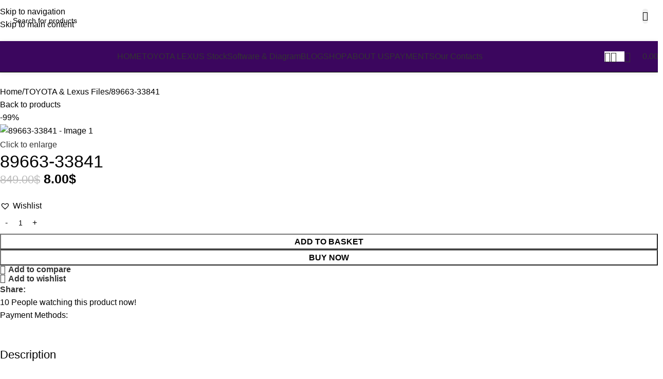

--- FILE ---
content_type: text/html; charset=UTF-8
request_url: https://auto-xdiag.com/product/89663-33841/
body_size: 57259
content:
<!DOCTYPE html>
<html lang="en-GB">
<head>
	<meta charset="UTF-8">
	<link rel="profile" href="https://gmpg.org/xfn/11">
	<link rel="pingback" href="https://auto-xdiag.com/xmlrpc.php">

	<meta name='robots' content='index, follow, max-image-preview:large, max-snippet:-1, max-video-preview:-1' />

	<!-- This site is optimized with the Yoast SEO plugin v26.7 - https://yoast.com/wordpress/plugins/seo/ -->
	<title>89663-33841 | AUTO-XDIAG</title>
	<link rel="canonical" href="https://auto-xdiag.com/product/89663-33841/" />
	<meta property="og:locale" content="en_GB" />
	<meta property="og:type" content="article" />
	<meta property="og:title" content="89663-33841 | AUTO-XDIAG" />
	<meta property="og:description" content="After payment, we will send the file to the email you provided when paying, so you must enter your email" />
	<meta property="og:url" content="https://auto-xdiag.com/product/89663-33841/" />
	<meta property="og:site_name" content="AUTO-XDIAG" />
	<meta property="article:publisher" content="https://www.facebook.com/profile.php?id=100093610964447&amp;mibextid=ZbWKwL" />
	<meta property="og:image" content="https://auto-xdiag.com/wp-content/uploads/2025/10/1761191708407.png" />
	<meta property="og:image:width" content="1024" />
	<meta property="og:image:height" content="1024" />
	<meta property="og:image:type" content="image/png" />
	<meta name="twitter:card" content="summary_large_image" />
	<script type="application/ld+json" class="yoast-schema-graph">{"@context":"https://schema.org","@graph":[{"@type":"WebPage","@id":"https://auto-xdiag.com/product/89663-33841/","url":"https://auto-xdiag.com/product/89663-33841/","name":"89663-33841 | AUTO-XDIAG","isPartOf":{"@id":"https://auto-xdiag.com/#website"},"primaryImageOfPage":{"@id":"https://auto-xdiag.com/product/89663-33841/#primaryimage"},"image":{"@id":"https://auto-xdiag.com/product/89663-33841/#primaryimage"},"thumbnailUrl":"https://auto-xdiag.com/wp-content/uploads/2022/11/11.png","datePublished":"2022-11-14T22:47:01+00:00","breadcrumb":{"@id":"https://auto-xdiag.com/product/89663-33841/#breadcrumb"},"inLanguage":"en-GB","potentialAction":[{"@type":"ReadAction","target":["https://auto-xdiag.com/product/89663-33841/"]}]},{"@type":"ImageObject","inLanguage":"en-GB","@id":"https://auto-xdiag.com/product/89663-33841/#primaryimage","url":"https://auto-xdiag.com/wp-content/uploads/2022/11/11.png","contentUrl":"https://auto-xdiag.com/wp-content/uploads/2022/11/11.png","width":256,"height":256,"caption":"\"\"\"\"\"\"\"\"\"\""},{"@type":"BreadcrumbList","@id":"https://auto-xdiag.com/product/89663-33841/#breadcrumb","itemListElement":[{"@type":"ListItem","position":1,"name":"Shop","item":"https://auto-xdiag.com/shop/"},{"@type":"ListItem","position":2,"name":"89663-33841"}]},{"@type":"WebSite","@id":"https://auto-xdiag.com/#website","url":"https://auto-xdiag.com/","name":"AUTO XDIAG","description":"AUTO DIAGNOSTIC","publisher":{"@id":"https://auto-xdiag.com/#organization"},"potentialAction":[{"@type":"SearchAction","target":{"@type":"EntryPoint","urlTemplate":"https://auto-xdiag.com/?s={search_term_string}"},"query-input":{"@type":"PropertyValueSpecification","valueRequired":true,"valueName":"search_term_string"}}],"inLanguage":"en-GB"},{"@type":"Organization","@id":"https://auto-xdiag.com/#organization","name":"AUTO XDIAG","url":"https://auto-xdiag.com/","logo":{"@type":"ImageObject","inLanguage":"en-GB","@id":"https://auto-xdiag.com/#/schema/logo/image/","url":"https://auto-xdiag.com/wp-content/uploads/2022/01/cropped-LOGO-AUTO-DIAG.png","contentUrl":"https://auto-xdiag.com/wp-content/uploads/2022/01/cropped-LOGO-AUTO-DIAG.png","width":369,"height":127,"caption":"AUTO XDIAG"},"image":{"@id":"https://auto-xdiag.com/#/schema/logo/image/"},"sameAs":["https://www.facebook.com/profile.php?id=100093610964447&mibextid=ZbWKwL"]}]}</script>
	<!-- / Yoast SEO plugin. -->


<link rel='dns-prefetch' href='//www.google.com' />
<link rel='dns-prefetch' href='//www.googletagmanager.com' />
<link rel='dns-prefetch' href='//fonts.googleapis.com' />
<link rel='dns-prefetch' href='//pagead2.googlesyndication.com' />
<link rel="alternate" type="application/rss+xml" title="AUTO-XDIAG &raquo; Feed" href="https://auto-xdiag.com/feed/" />
<link rel="alternate" type="application/rss+xml" title="AUTO-XDIAG &raquo; Comments Feed" href="https://auto-xdiag.com/comments/feed/" />
<link rel="alternate" type="application/rss+xml" title="AUTO-XDIAG &raquo; 89663-33841 Comments Feed" href="https://auto-xdiag.com/product/89663-33841/feed/" />
<link rel="alternate" title="oEmbed (JSON)" type="application/json+oembed" href="https://auto-xdiag.com/wp-json/oembed/1.0/embed?url=https%3A%2F%2Fauto-xdiag.com%2Fproduct%2F89663-33841%2F" />
<link rel="alternate" title="oEmbed (XML)" type="text/xml+oembed" href="https://auto-xdiag.com/wp-json/oembed/1.0/embed?url=https%3A%2F%2Fauto-xdiag.com%2Fproduct%2F89663-33841%2F&#038;format=xml" />
		<!-- This site uses the Google Analytics by MonsterInsights plugin v9.11.1 - Using Analytics tracking - https://www.monsterinsights.com/ -->
							<script src="//www.googletagmanager.com/gtag/js?id=G-C5CS5BKRYB"  data-cfasync="false" data-wpfc-render="false" type="text/javascript" async></script>
			<script data-cfasync="false" data-wpfc-render="false" type="text/javascript">
				var mi_version = '9.11.1';
				var mi_track_user = true;
				var mi_no_track_reason = '';
								var MonsterInsightsDefaultLocations = {"page_location":"https:\/\/auto-xdiag.com\/product\/89663-33841\/"};
								if ( typeof MonsterInsightsPrivacyGuardFilter === 'function' ) {
					var MonsterInsightsLocations = (typeof MonsterInsightsExcludeQuery === 'object') ? MonsterInsightsPrivacyGuardFilter( MonsterInsightsExcludeQuery ) : MonsterInsightsPrivacyGuardFilter( MonsterInsightsDefaultLocations );
				} else {
					var MonsterInsightsLocations = (typeof MonsterInsightsExcludeQuery === 'object') ? MonsterInsightsExcludeQuery : MonsterInsightsDefaultLocations;
				}

								var disableStrs = [
										'ga-disable-G-C5CS5BKRYB',
									];

				/* Function to detect opted out users */
				function __gtagTrackerIsOptedOut() {
					for (var index = 0; index < disableStrs.length; index++) {
						if (document.cookie.indexOf(disableStrs[index] + '=true') > -1) {
							return true;
						}
					}

					return false;
				}

				/* Disable tracking if the opt-out cookie exists. */
				if (__gtagTrackerIsOptedOut()) {
					for (var index = 0; index < disableStrs.length; index++) {
						window[disableStrs[index]] = true;
					}
				}

				/* Opt-out function */
				function __gtagTrackerOptout() {
					for (var index = 0; index < disableStrs.length; index++) {
						document.cookie = disableStrs[index] + '=true; expires=Thu, 31 Dec 2099 23:59:59 UTC; path=/';
						window[disableStrs[index]] = true;
					}
				}

				if ('undefined' === typeof gaOptout) {
					function gaOptout() {
						__gtagTrackerOptout();
					}
				}
								window.dataLayer = window.dataLayer || [];

				window.MonsterInsightsDualTracker = {
					helpers: {},
					trackers: {},
				};
				if (mi_track_user) {
					function __gtagDataLayer() {
						dataLayer.push(arguments);
					}

					function __gtagTracker(type, name, parameters) {
						if (!parameters) {
							parameters = {};
						}

						if (parameters.send_to) {
							__gtagDataLayer.apply(null, arguments);
							return;
						}

						if (type === 'event') {
														parameters.send_to = monsterinsights_frontend.v4_id;
							var hookName = name;
							if (typeof parameters['event_category'] !== 'undefined') {
								hookName = parameters['event_category'] + ':' + name;
							}

							if (typeof MonsterInsightsDualTracker.trackers[hookName] !== 'undefined') {
								MonsterInsightsDualTracker.trackers[hookName](parameters);
							} else {
								__gtagDataLayer('event', name, parameters);
							}
							
						} else {
							__gtagDataLayer.apply(null, arguments);
						}
					}

					__gtagTracker('js', new Date());
					__gtagTracker('set', {
						'developer_id.dZGIzZG': true,
											});
					if ( MonsterInsightsLocations.page_location ) {
						__gtagTracker('set', MonsterInsightsLocations);
					}
										__gtagTracker('config', 'G-C5CS5BKRYB', {"forceSSL":"true","link_attribution":"true"} );
										window.gtag = __gtagTracker;										(function () {
						/* https://developers.google.com/analytics/devguides/collection/analyticsjs/ */
						/* ga and __gaTracker compatibility shim. */
						var noopfn = function () {
							return null;
						};
						var newtracker = function () {
							return new Tracker();
						};
						var Tracker = function () {
							return null;
						};
						var p = Tracker.prototype;
						p.get = noopfn;
						p.set = noopfn;
						p.send = function () {
							var args = Array.prototype.slice.call(arguments);
							args.unshift('send');
							__gaTracker.apply(null, args);
						};
						var __gaTracker = function () {
							var len = arguments.length;
							if (len === 0) {
								return;
							}
							var f = arguments[len - 1];
							if (typeof f !== 'object' || f === null || typeof f.hitCallback !== 'function') {
								if ('send' === arguments[0]) {
									var hitConverted, hitObject = false, action;
									if ('event' === arguments[1]) {
										if ('undefined' !== typeof arguments[3]) {
											hitObject = {
												'eventAction': arguments[3],
												'eventCategory': arguments[2],
												'eventLabel': arguments[4],
												'value': arguments[5] ? arguments[5] : 1,
											}
										}
									}
									if ('pageview' === arguments[1]) {
										if ('undefined' !== typeof arguments[2]) {
											hitObject = {
												'eventAction': 'page_view',
												'page_path': arguments[2],
											}
										}
									}
									if (typeof arguments[2] === 'object') {
										hitObject = arguments[2];
									}
									if (typeof arguments[5] === 'object') {
										Object.assign(hitObject, arguments[5]);
									}
									if ('undefined' !== typeof arguments[1].hitType) {
										hitObject = arguments[1];
										if ('pageview' === hitObject.hitType) {
											hitObject.eventAction = 'page_view';
										}
									}
									if (hitObject) {
										action = 'timing' === arguments[1].hitType ? 'timing_complete' : hitObject.eventAction;
										hitConverted = mapArgs(hitObject);
										__gtagTracker('event', action, hitConverted);
									}
								}
								return;
							}

							function mapArgs(args) {
								var arg, hit = {};
								var gaMap = {
									'eventCategory': 'event_category',
									'eventAction': 'event_action',
									'eventLabel': 'event_label',
									'eventValue': 'event_value',
									'nonInteraction': 'non_interaction',
									'timingCategory': 'event_category',
									'timingVar': 'name',
									'timingValue': 'value',
									'timingLabel': 'event_label',
									'page': 'page_path',
									'location': 'page_location',
									'title': 'page_title',
									'referrer' : 'page_referrer',
								};
								for (arg in args) {
																		if (!(!args.hasOwnProperty(arg) || !gaMap.hasOwnProperty(arg))) {
										hit[gaMap[arg]] = args[arg];
									} else {
										hit[arg] = args[arg];
									}
								}
								return hit;
							}

							try {
								f.hitCallback();
							} catch (ex) {
							}
						};
						__gaTracker.create = newtracker;
						__gaTracker.getByName = newtracker;
						__gaTracker.getAll = function () {
							return [];
						};
						__gaTracker.remove = noopfn;
						__gaTracker.loaded = true;
						window['__gaTracker'] = __gaTracker;
					})();
									} else {
										console.log("");
					(function () {
						function __gtagTracker() {
							return null;
						}

						window['__gtagTracker'] = __gtagTracker;
						window['gtag'] = __gtagTracker;
					})();
									}
			</script>
							<!-- / Google Analytics by MonsterInsights -->
			<script type="text/javascript">
		/* Google Analytics Opt-Out by WP-Buddy | https://wp-buddy.com/products/plugins/google-analytics-opt-out */
						var gaoop_disable_strs = disableStrs;
				for (var index = 0; index < disableStrs.length; index++) {
			if (document.cookie.indexOf(disableStrs[index] + '=true') > -1) {
				window[disableStrs[index]] = true; // for Monster Insights
			}
		}

		function gaoop_analytics_optout() {
			for (var index = 0; index < disableStrs.length; index++) {
				document.cookie = disableStrs[index] + '=true; expires=Thu, 31 Dec 2099 23:59:59 UTC; SameSite=Strict; path=/';
				window[disableStrs[index]] = true; // for Monster Insights
			}
			alert('Thanks. We have set a cookie so that Google Analytics data collection will be disabled on your next visit.');		}
			</script>
	<style id='wp-img-auto-sizes-contain-inline-css' type='text/css'>
img:is([sizes=auto i],[sizes^="auto," i]){contain-intrinsic-size:3000px 1500px}
/*# sourceURL=wp-img-auto-sizes-contain-inline-css */
</style>
<link rel='stylesheet' id='wp-block-library-css' href='https://auto-xdiag.com/wp-includes/css/dist/block-library/style.min.css?ver=6.9' type='text/css' media='all' />
<style id='safe-svg-svg-icon-style-inline-css' type='text/css'>
.safe-svg-cover{text-align:center}.safe-svg-cover .safe-svg-inside{display:inline-block;max-width:100%}.safe-svg-cover svg{fill:currentColor;height:100%;max-height:100%;max-width:100%;width:100%}

/*# sourceURL=https://auto-xdiag.com/wp-content/plugins/safe-svg/dist/safe-svg-block-frontend.css */
</style>
<style id='joinchat-button-style-inline-css' type='text/css'>
.wp-block-joinchat-button{border:none!important;text-align:center}.wp-block-joinchat-button figure{display:table;margin:0 auto;padding:0}.wp-block-joinchat-button figcaption{font:normal normal 400 .6em/2em var(--wp--preset--font-family--system-font,sans-serif);margin:0;padding:0}.wp-block-joinchat-button .joinchat-button__qr{background-color:#fff;border:6px solid #25d366;border-radius:30px;box-sizing:content-box;display:block;height:200px;margin:auto;overflow:hidden;padding:10px;width:200px}.wp-block-joinchat-button .joinchat-button__qr canvas,.wp-block-joinchat-button .joinchat-button__qr img{display:block;margin:auto}.wp-block-joinchat-button .joinchat-button__link{align-items:center;background-color:#25d366;border:6px solid #25d366;border-radius:30px;display:inline-flex;flex-flow:row nowrap;justify-content:center;line-height:1.25em;margin:0 auto;text-decoration:none}.wp-block-joinchat-button .joinchat-button__link:before{background:transparent var(--joinchat-ico) no-repeat center;background-size:100%;content:"";display:block;height:1.5em;margin:-.75em .75em -.75em 0;width:1.5em}.wp-block-joinchat-button figure+.joinchat-button__link{margin-top:10px}@media (orientation:landscape)and (min-height:481px),(orientation:portrait)and (min-width:481px){.wp-block-joinchat-button.joinchat-button--qr-only figure+.joinchat-button__link{display:none}}@media (max-width:480px),(orientation:landscape)and (max-height:480px){.wp-block-joinchat-button figure{display:none}}

/*# sourceURL=https://auto-xdiag.com/wp-content/plugins/creame-whatsapp-me/gutenberg/build/style-index.css */
</style>
<link rel='stylesheet' id='cr-frontend-css-css' href='https://auto-xdiag.com/wp-content/plugins/customer-reviews-woocommerce/css/frontend.css?ver=5.96.0' type='text/css' media='all' />
<link rel='stylesheet' id='cr-badges-css-css' href='https://auto-xdiag.com/wp-content/plugins/customer-reviews-woocommerce/css/badges.css?ver=5.96.0' type='text/css' media='all' />
<style id='global-styles-inline-css' type='text/css'>
:root{--wp--preset--aspect-ratio--square: 1;--wp--preset--aspect-ratio--4-3: 4/3;--wp--preset--aspect-ratio--3-4: 3/4;--wp--preset--aspect-ratio--3-2: 3/2;--wp--preset--aspect-ratio--2-3: 2/3;--wp--preset--aspect-ratio--16-9: 16/9;--wp--preset--aspect-ratio--9-16: 9/16;--wp--preset--color--black: #000000;--wp--preset--color--cyan-bluish-gray: #abb8c3;--wp--preset--color--white: #ffffff;--wp--preset--color--pale-pink: #f78da7;--wp--preset--color--vivid-red: #cf2e2e;--wp--preset--color--luminous-vivid-orange: #ff6900;--wp--preset--color--luminous-vivid-amber: #fcb900;--wp--preset--color--light-green-cyan: #7bdcb5;--wp--preset--color--vivid-green-cyan: #00d084;--wp--preset--color--pale-cyan-blue: #8ed1fc;--wp--preset--color--vivid-cyan-blue: #0693e3;--wp--preset--color--vivid-purple: #9b51e0;--wp--preset--gradient--vivid-cyan-blue-to-vivid-purple: linear-gradient(135deg,rgb(6,147,227) 0%,rgb(155,81,224) 100%);--wp--preset--gradient--light-green-cyan-to-vivid-green-cyan: linear-gradient(135deg,rgb(122,220,180) 0%,rgb(0,208,130) 100%);--wp--preset--gradient--luminous-vivid-amber-to-luminous-vivid-orange: linear-gradient(135deg,rgb(252,185,0) 0%,rgb(255,105,0) 100%);--wp--preset--gradient--luminous-vivid-orange-to-vivid-red: linear-gradient(135deg,rgb(255,105,0) 0%,rgb(207,46,46) 100%);--wp--preset--gradient--very-light-gray-to-cyan-bluish-gray: linear-gradient(135deg,rgb(238,238,238) 0%,rgb(169,184,195) 100%);--wp--preset--gradient--cool-to-warm-spectrum: linear-gradient(135deg,rgb(74,234,220) 0%,rgb(151,120,209) 20%,rgb(207,42,186) 40%,rgb(238,44,130) 60%,rgb(251,105,98) 80%,rgb(254,248,76) 100%);--wp--preset--gradient--blush-light-purple: linear-gradient(135deg,rgb(255,206,236) 0%,rgb(152,150,240) 100%);--wp--preset--gradient--blush-bordeaux: linear-gradient(135deg,rgb(254,205,165) 0%,rgb(254,45,45) 50%,rgb(107,0,62) 100%);--wp--preset--gradient--luminous-dusk: linear-gradient(135deg,rgb(255,203,112) 0%,rgb(199,81,192) 50%,rgb(65,88,208) 100%);--wp--preset--gradient--pale-ocean: linear-gradient(135deg,rgb(255,245,203) 0%,rgb(182,227,212) 50%,rgb(51,167,181) 100%);--wp--preset--gradient--electric-grass: linear-gradient(135deg,rgb(202,248,128) 0%,rgb(113,206,126) 100%);--wp--preset--gradient--midnight: linear-gradient(135deg,rgb(2,3,129) 0%,rgb(40,116,252) 100%);--wp--preset--font-size--small: 13px;--wp--preset--font-size--medium: 20px;--wp--preset--font-size--large: 36px;--wp--preset--font-size--x-large: 42px;--wp--preset--spacing--20: 0.44rem;--wp--preset--spacing--30: 0.67rem;--wp--preset--spacing--40: 1rem;--wp--preset--spacing--50: 1.5rem;--wp--preset--spacing--60: 2.25rem;--wp--preset--spacing--70: 3.38rem;--wp--preset--spacing--80: 5.06rem;--wp--preset--shadow--natural: 6px 6px 9px rgba(0, 0, 0, 0.2);--wp--preset--shadow--deep: 12px 12px 50px rgba(0, 0, 0, 0.4);--wp--preset--shadow--sharp: 6px 6px 0px rgba(0, 0, 0, 0.2);--wp--preset--shadow--outlined: 6px 6px 0px -3px rgb(255, 255, 255), 6px 6px rgb(0, 0, 0);--wp--preset--shadow--crisp: 6px 6px 0px rgb(0, 0, 0);}:where(body) { margin: 0; }.wp-site-blocks > .alignleft { float: left; margin-right: 2em; }.wp-site-blocks > .alignright { float: right; margin-left: 2em; }.wp-site-blocks > .aligncenter { justify-content: center; margin-left: auto; margin-right: auto; }:where(.is-layout-flex){gap: 0.5em;}:where(.is-layout-grid){gap: 0.5em;}.is-layout-flow > .alignleft{float: left;margin-inline-start: 0;margin-inline-end: 2em;}.is-layout-flow > .alignright{float: right;margin-inline-start: 2em;margin-inline-end: 0;}.is-layout-flow > .aligncenter{margin-left: auto !important;margin-right: auto !important;}.is-layout-constrained > .alignleft{float: left;margin-inline-start: 0;margin-inline-end: 2em;}.is-layout-constrained > .alignright{float: right;margin-inline-start: 2em;margin-inline-end: 0;}.is-layout-constrained > .aligncenter{margin-left: auto !important;margin-right: auto !important;}.is-layout-constrained > :where(:not(.alignleft):not(.alignright):not(.alignfull)){margin-left: auto !important;margin-right: auto !important;}body .is-layout-flex{display: flex;}.is-layout-flex{flex-wrap: wrap;align-items: center;}.is-layout-flex > :is(*, div){margin: 0;}body .is-layout-grid{display: grid;}.is-layout-grid > :is(*, div){margin: 0;}body{padding-top: 0px;padding-right: 0px;padding-bottom: 0px;padding-left: 0px;}a:where(:not(.wp-element-button)){text-decoration: none;}:root :where(.wp-element-button, .wp-block-button__link){background-color: #32373c;border-width: 0;color: #fff;font-family: inherit;font-size: inherit;font-style: inherit;font-weight: inherit;letter-spacing: inherit;line-height: inherit;padding-top: calc(0.667em + 2px);padding-right: calc(1.333em + 2px);padding-bottom: calc(0.667em + 2px);padding-left: calc(1.333em + 2px);text-decoration: none;text-transform: inherit;}.has-black-color{color: var(--wp--preset--color--black) !important;}.has-cyan-bluish-gray-color{color: var(--wp--preset--color--cyan-bluish-gray) !important;}.has-white-color{color: var(--wp--preset--color--white) !important;}.has-pale-pink-color{color: var(--wp--preset--color--pale-pink) !important;}.has-vivid-red-color{color: var(--wp--preset--color--vivid-red) !important;}.has-luminous-vivid-orange-color{color: var(--wp--preset--color--luminous-vivid-orange) !important;}.has-luminous-vivid-amber-color{color: var(--wp--preset--color--luminous-vivid-amber) !important;}.has-light-green-cyan-color{color: var(--wp--preset--color--light-green-cyan) !important;}.has-vivid-green-cyan-color{color: var(--wp--preset--color--vivid-green-cyan) !important;}.has-pale-cyan-blue-color{color: var(--wp--preset--color--pale-cyan-blue) !important;}.has-vivid-cyan-blue-color{color: var(--wp--preset--color--vivid-cyan-blue) !important;}.has-vivid-purple-color{color: var(--wp--preset--color--vivid-purple) !important;}.has-black-background-color{background-color: var(--wp--preset--color--black) !important;}.has-cyan-bluish-gray-background-color{background-color: var(--wp--preset--color--cyan-bluish-gray) !important;}.has-white-background-color{background-color: var(--wp--preset--color--white) !important;}.has-pale-pink-background-color{background-color: var(--wp--preset--color--pale-pink) !important;}.has-vivid-red-background-color{background-color: var(--wp--preset--color--vivid-red) !important;}.has-luminous-vivid-orange-background-color{background-color: var(--wp--preset--color--luminous-vivid-orange) !important;}.has-luminous-vivid-amber-background-color{background-color: var(--wp--preset--color--luminous-vivid-amber) !important;}.has-light-green-cyan-background-color{background-color: var(--wp--preset--color--light-green-cyan) !important;}.has-vivid-green-cyan-background-color{background-color: var(--wp--preset--color--vivid-green-cyan) !important;}.has-pale-cyan-blue-background-color{background-color: var(--wp--preset--color--pale-cyan-blue) !important;}.has-vivid-cyan-blue-background-color{background-color: var(--wp--preset--color--vivid-cyan-blue) !important;}.has-vivid-purple-background-color{background-color: var(--wp--preset--color--vivid-purple) !important;}.has-black-border-color{border-color: var(--wp--preset--color--black) !important;}.has-cyan-bluish-gray-border-color{border-color: var(--wp--preset--color--cyan-bluish-gray) !important;}.has-white-border-color{border-color: var(--wp--preset--color--white) !important;}.has-pale-pink-border-color{border-color: var(--wp--preset--color--pale-pink) !important;}.has-vivid-red-border-color{border-color: var(--wp--preset--color--vivid-red) !important;}.has-luminous-vivid-orange-border-color{border-color: var(--wp--preset--color--luminous-vivid-orange) !important;}.has-luminous-vivid-amber-border-color{border-color: var(--wp--preset--color--luminous-vivid-amber) !important;}.has-light-green-cyan-border-color{border-color: var(--wp--preset--color--light-green-cyan) !important;}.has-vivid-green-cyan-border-color{border-color: var(--wp--preset--color--vivid-green-cyan) !important;}.has-pale-cyan-blue-border-color{border-color: var(--wp--preset--color--pale-cyan-blue) !important;}.has-vivid-cyan-blue-border-color{border-color: var(--wp--preset--color--vivid-cyan-blue) !important;}.has-vivid-purple-border-color{border-color: var(--wp--preset--color--vivid-purple) !important;}.has-vivid-cyan-blue-to-vivid-purple-gradient-background{background: var(--wp--preset--gradient--vivid-cyan-blue-to-vivid-purple) !important;}.has-light-green-cyan-to-vivid-green-cyan-gradient-background{background: var(--wp--preset--gradient--light-green-cyan-to-vivid-green-cyan) !important;}.has-luminous-vivid-amber-to-luminous-vivid-orange-gradient-background{background: var(--wp--preset--gradient--luminous-vivid-amber-to-luminous-vivid-orange) !important;}.has-luminous-vivid-orange-to-vivid-red-gradient-background{background: var(--wp--preset--gradient--luminous-vivid-orange-to-vivid-red) !important;}.has-very-light-gray-to-cyan-bluish-gray-gradient-background{background: var(--wp--preset--gradient--very-light-gray-to-cyan-bluish-gray) !important;}.has-cool-to-warm-spectrum-gradient-background{background: var(--wp--preset--gradient--cool-to-warm-spectrum) !important;}.has-blush-light-purple-gradient-background{background: var(--wp--preset--gradient--blush-light-purple) !important;}.has-blush-bordeaux-gradient-background{background: var(--wp--preset--gradient--blush-bordeaux) !important;}.has-luminous-dusk-gradient-background{background: var(--wp--preset--gradient--luminous-dusk) !important;}.has-pale-ocean-gradient-background{background: var(--wp--preset--gradient--pale-ocean) !important;}.has-electric-grass-gradient-background{background: var(--wp--preset--gradient--electric-grass) !important;}.has-midnight-gradient-background{background: var(--wp--preset--gradient--midnight) !important;}.has-small-font-size{font-size: var(--wp--preset--font-size--small) !important;}.has-medium-font-size{font-size: var(--wp--preset--font-size--medium) !important;}.has-large-font-size{font-size: var(--wp--preset--font-size--large) !important;}.has-x-large-font-size{font-size: var(--wp--preset--font-size--x-large) !important;}
:where(.wp-block-post-template.is-layout-flex){gap: 1.25em;}:where(.wp-block-post-template.is-layout-grid){gap: 1.25em;}
:where(.wp-block-term-template.is-layout-flex){gap: 1.25em;}:where(.wp-block-term-template.is-layout-grid){gap: 1.25em;}
:where(.wp-block-columns.is-layout-flex){gap: 2em;}:where(.wp-block-columns.is-layout-grid){gap: 2em;}
:root :where(.wp-block-pullquote){font-size: 1.5em;line-height: 1.6;}
/*# sourceURL=global-styles-inline-css */
</style>
<link rel='stylesheet' id='wpa-css-css' href='https://auto-xdiag.com/wp-content/plugins/honeypot/includes/css/wpa.css?ver=2.3.04' type='text/css' media='all' />
<style id='woocommerce-inline-inline-css' type='text/css'>
.woocommerce form .form-row .required { visibility: visible; }
/*# sourceURL=woocommerce-inline-inline-css */
</style>
<link rel='stylesheet' id='hostinger-reach-subscription-block-css' href='https://auto-xdiag.com/wp-content/plugins/hostinger-reach/frontend/dist/blocks/subscription.css?ver=1768512270' type='text/css' media='all' />
<link rel='stylesheet' id='dgwt-wcas-style-css' href='https://auto-xdiag.com/wp-content/plugins/ajax-search-for-woocommerce/assets/css/style.min.css?ver=1.32.2' type='text/css' media='all' />
<link rel='preload' as='font' type='font/woff2' crossorigin='anonymous' id='tinvwl-webfont-font-css' href='https://auto-xdiag.com/wp-content/plugins/ti-woocommerce-wishlist/assets/fonts/tinvwl-webfont.woff2?ver=xu2uyi'  media='all' />
<link rel='stylesheet' id='tinvwl-webfont-css' href='https://auto-xdiag.com/wp-content/plugins/ti-woocommerce-wishlist/assets/css/webfont.min.css?ver=2.11.1' type='text/css' media='all' />
<link rel='stylesheet' id='tinvwl-css' href='https://auto-xdiag.com/wp-content/plugins/ti-woocommerce-wishlist/assets/css/public.min.css?ver=2.11.1' type='text/css' media='all' />
<link rel='stylesheet' id='wc-ppcp-style-css' href='https://auto-xdiag.com/wp-content/plugins/pymntpl-paypal-woocommerce/build/css/styles.css?ver=2.0.9' type='text/css' media='all' />
<link rel='stylesheet' id='elementor-icons-css' href='https://auto-xdiag.com/wp-content/plugins/elementor/assets/lib/eicons/css/elementor-icons.min.css?ver=5.45.0' type='text/css' media='all' />
<link rel='stylesheet' id='elementor-frontend-css' href='https://auto-xdiag.com/wp-content/uploads/elementor/css/custom-frontend.min.css?ver=1768563262' type='text/css' media='all' />
<link rel='stylesheet' id='elementor-post-1058-css' href='https://auto-xdiag.com/wp-content/uploads/elementor/css/post-1058.css?ver=1768563264' type='text/css' media='all' />
<link rel='stylesheet' id='wd-style-base-css' href='https://auto-xdiag.com/wp-content/themes/woodmart/css/parts/base.min.css?ver=8.3.9' type='text/css' media='all' />
<link rel='stylesheet' id='wd-helpers-wpb-elem-css' href='https://auto-xdiag.com/wp-content/themes/woodmart/css/parts/helpers-wpb-elem.min.css?ver=8.3.9' type='text/css' media='all' />
<link rel='stylesheet' id='wd-woo-payments-css' href='https://auto-xdiag.com/wp-content/themes/woodmart/css/parts/int-woo-payments.min.css?ver=8.3.9' type='text/css' media='all' />
<link rel='stylesheet' id='wd-elementor-base-css' href='https://auto-xdiag.com/wp-content/themes/woodmart/css/parts/int-elem-base.min.css?ver=8.3.9' type='text/css' media='all' />
<link rel='stylesheet' id='wd-woo-payment-plugin-paypal-css' href='https://auto-xdiag.com/wp-content/themes/woodmart/css/parts/int-woo-payment-plugin-paypal.min.css?ver=8.3.9' type='text/css' media='all' />
<link rel='stylesheet' id='wd-int-wordfence-css' href='https://auto-xdiag.com/wp-content/themes/woodmart/css/parts/int-wordfence.min.css?ver=8.3.9' type='text/css' media='all' />
<link rel='stylesheet' id='wd-woocommerce-base-css' href='https://auto-xdiag.com/wp-content/themes/woodmart/css/parts/woocommerce-base.min.css?ver=8.3.9' type='text/css' media='all' />
<link rel='stylesheet' id='wd-mod-star-rating-css' href='https://auto-xdiag.com/wp-content/themes/woodmart/css/parts/mod-star-rating.min.css?ver=8.3.9' type='text/css' media='all' />
<link rel='stylesheet' id='wd-woocommerce-block-notices-css' href='https://auto-xdiag.com/wp-content/themes/woodmart/css/parts/woo-mod-block-notices.min.css?ver=8.3.9' type='text/css' media='all' />
<link rel='stylesheet' id='wd-woo-mod-quantity-css' href='https://auto-xdiag.com/wp-content/themes/woodmart/css/parts/woo-mod-quantity.min.css?ver=8.3.9' type='text/css' media='all' />
<link rel='stylesheet' id='wd-woo-opt-free-progress-bar-css' href='https://auto-xdiag.com/wp-content/themes/woodmart/css/parts/woo-opt-free-progress-bar.min.css?ver=8.3.9' type='text/css' media='all' />
<link rel='stylesheet' id='wd-woo-mod-progress-bar-css' href='https://auto-xdiag.com/wp-content/themes/woodmart/css/parts/woo-mod-progress-bar.min.css?ver=8.3.9' type='text/css' media='all' />
<link rel='stylesheet' id='wd-woo-single-prod-el-base-css' href='https://auto-xdiag.com/wp-content/themes/woodmart/css/parts/woo-single-prod-el-base.min.css?ver=8.3.9' type='text/css' media='all' />
<link rel='stylesheet' id='wd-woo-mod-stock-status-css' href='https://auto-xdiag.com/wp-content/themes/woodmart/css/parts/woo-mod-stock-status.min.css?ver=8.3.9' type='text/css' media='all' />
<link rel='stylesheet' id='wd-woo-mod-shop-attributes-css' href='https://auto-xdiag.com/wp-content/themes/woodmart/css/parts/woo-mod-shop-attributes.min.css?ver=8.3.9' type='text/css' media='all' />
<link rel='stylesheet' id='wd-wp-blocks-css' href='https://auto-xdiag.com/wp-content/themes/woodmart/css/parts/wp-blocks.min.css?ver=8.3.9' type='text/css' media='all' />
<link rel='stylesheet' id='child-style-css' href='https://auto-xdiag.com/wp-content/themes/woodmart-child/style.css?ver=8.3.9' type='text/css' media='all' />
<link rel='stylesheet' id='wd-header-base-css' href='https://auto-xdiag.com/wp-content/themes/woodmart/css/parts/header-base.min.css?ver=8.3.9' type='text/css' media='all' />
<link rel='stylesheet' id='wd-mod-tools-css' href='https://auto-xdiag.com/wp-content/themes/woodmart/css/parts/mod-tools.min.css?ver=8.3.9' type='text/css' media='all' />
<link rel='stylesheet' id='wd-header-search-css' href='https://auto-xdiag.com/wp-content/themes/woodmart/css/parts/header-el-search.min.css?ver=8.3.9' type='text/css' media='all' />
<link rel='stylesheet' id='wd-header-search-form-css' href='https://auto-xdiag.com/wp-content/themes/woodmart/css/parts/header-el-search-form.min.css?ver=8.3.9' type='text/css' media='all' />
<link rel='stylesheet' id='wd-wd-search-form-css' href='https://auto-xdiag.com/wp-content/themes/woodmart/css/parts/wd-search-form.min.css?ver=8.3.9' type='text/css' media='all' />
<link rel='stylesheet' id='wd-wd-search-results-css' href='https://auto-xdiag.com/wp-content/themes/woodmart/css/parts/wd-search-results.min.css?ver=8.3.9' type='text/css' media='all' />
<link rel='stylesheet' id='wd-wd-search-dropdown-css' href='https://auto-xdiag.com/wp-content/themes/woodmart/css/parts/wd-search-dropdown.min.css?ver=8.3.9' type='text/css' media='all' />
<link rel='stylesheet' id='wd-header-mobile-nav-dropdown-css' href='https://auto-xdiag.com/wp-content/themes/woodmart/css/parts/header-el-mobile-nav-dropdown.min.css?ver=8.3.9' type='text/css' media='all' />
<link rel='stylesheet' id='wd-woo-mod-login-form-css' href='https://auto-xdiag.com/wp-content/themes/woodmart/css/parts/woo-mod-login-form.min.css?ver=8.3.9' type='text/css' media='all' />
<link rel='stylesheet' id='wd-header-my-account-css' href='https://auto-xdiag.com/wp-content/themes/woodmart/css/parts/header-el-my-account.min.css?ver=8.3.9' type='text/css' media='all' />
<link rel='stylesheet' id='wd-header-elements-base-css' href='https://auto-xdiag.com/wp-content/themes/woodmart/css/parts/header-el-base.min.css?ver=8.3.9' type='text/css' media='all' />
<link rel='stylesheet' id='wd-header-cart-side-css' href='https://auto-xdiag.com/wp-content/themes/woodmart/css/parts/header-el-cart-side.min.css?ver=8.3.9' type='text/css' media='all' />
<link rel='stylesheet' id='wd-header-cart-css' href='https://auto-xdiag.com/wp-content/themes/woodmart/css/parts/header-el-cart.min.css?ver=8.3.9' type='text/css' media='all' />
<link rel='stylesheet' id='wd-widget-shopping-cart-css' href='https://auto-xdiag.com/wp-content/themes/woodmart/css/parts/woo-widget-shopping-cart.min.css?ver=8.3.9' type='text/css' media='all' />
<link rel='stylesheet' id='wd-widget-product-list-css' href='https://auto-xdiag.com/wp-content/themes/woodmart/css/parts/woo-widget-product-list.min.css?ver=8.3.9' type='text/css' media='all' />
<link rel='stylesheet' id='wd-woo-single-prod-builder-css' href='https://auto-xdiag.com/wp-content/themes/woodmart/css/parts/woo-single-prod-builder.min.css?ver=8.3.9' type='text/css' media='all' />
<link rel='stylesheet' id='wd-woo-el-breadcrumbs-builder-css' href='https://auto-xdiag.com/wp-content/themes/woodmart/css/parts/woo-el-breadcrumbs-builder.min.css?ver=8.3.9' type='text/css' media='all' />
<link rel='stylesheet' id='wd-woo-single-prod-el-navigation-css' href='https://auto-xdiag.com/wp-content/themes/woodmart/css/parts/woo-single-prod-el-navigation.min.css?ver=8.3.9' type='text/css' media='all' />
<link rel='stylesheet' id='wd-woo-single-prod-el-gallery-css' href='https://auto-xdiag.com/wp-content/themes/woodmart/css/parts/woo-single-prod-el-gallery.min.css?ver=8.3.9' type='text/css' media='all' />
<link rel='stylesheet' id='wd-woo-single-prod-el-gallery-opt-thumb-left-desktop-css' href='https://auto-xdiag.com/wp-content/themes/woodmart/css/parts/woo-single-prod-el-gallery-opt-thumb-left-desktop.min.css?ver=8.3.9' type='text/css' media='all' />
<link rel='stylesheet' id='wd-swiper-css' href='https://auto-xdiag.com/wp-content/themes/woodmart/css/parts/lib-swiper.min.css?ver=8.3.9' type='text/css' media='all' />
<link rel='stylesheet' id='wd-woo-mod-product-labels-css' href='https://auto-xdiag.com/wp-content/themes/woodmart/css/parts/woo-mod-product-labels.min.css?ver=8.3.9' type='text/css' media='all' />
<link rel='stylesheet' id='wd-swiper-arrows-css' href='https://auto-xdiag.com/wp-content/themes/woodmart/css/parts/lib-swiper-arrows.min.css?ver=8.3.9' type='text/css' media='all' />
<link rel='stylesheet' id='wd-photoswipe-css' href='https://auto-xdiag.com/wp-content/themes/woodmart/css/parts/lib-photoswipe.min.css?ver=8.3.9' type='text/css' media='all' />
<link rel='stylesheet' id='wd-social-icons-css' href='https://auto-xdiag.com/wp-content/themes/woodmart/css/parts/el-social-icons.min.css?ver=8.3.9' type='text/css' media='all' />
<link rel='stylesheet' id='wd-woo-mod-product-info-css' href='https://auto-xdiag.com/wp-content/themes/woodmart/css/parts/woo-mod-product-info.min.css?ver=8.3.9' type='text/css' media='all' />
<link rel='stylesheet' id='wd-woo-opt-visits-count-css' href='https://auto-xdiag.com/wp-content/themes/woodmart/css/parts/woo-opt-visits-count.min.css?ver=8.3.9' type='text/css' media='all' />
<link rel='stylesheet' id='wd-text-block-css' href='https://auto-xdiag.com/wp-content/themes/woodmart/css/parts/el-text-block.min.css?ver=8.3.9' type='text/css' media='all' />
<link rel='stylesheet' id='wd-section-title-css' href='https://auto-xdiag.com/wp-content/themes/woodmart/css/parts/el-section-title.min.css?ver=8.3.9' type='text/css' media='all' />
<link rel='stylesheet' id='wd-woo-single-prod-opt-rating-summary-css' href='https://auto-xdiag.com/wp-content/themes/woodmart/css/parts/woo-single-prod-opt-rating-summary.min.css?ver=8.3.9' type='text/css' media='all' />
<link rel='stylesheet' id='wd-woo-single-prod-el-reviews-css' href='https://auto-xdiag.com/wp-content/themes/woodmart/css/parts/woo-single-prod-el-reviews.min.css?ver=8.3.9' type='text/css' media='all' />
<link rel='stylesheet' id='wd-woo-single-prod-el-reviews-style-2-css' href='https://auto-xdiag.com/wp-content/themes/woodmart/css/parts/woo-single-prod-el-reviews-style-2.min.css?ver=8.3.9' type='text/css' media='all' />
<link rel='stylesheet' id='wd-post-types-mod-comments-css' href='https://auto-xdiag.com/wp-content/themes/woodmart/css/parts/post-types-mod-comments.min.css?ver=8.3.9' type='text/css' media='all' />
<link rel='stylesheet' id='wd-product-loop-css' href='https://auto-xdiag.com/wp-content/themes/woodmart/css/parts/woo-product-loop.min.css?ver=8.3.9' type='text/css' media='all' />
<link rel='stylesheet' id='wd-product-loop-fw-button-css' href='https://auto-xdiag.com/wp-content/themes/woodmart/css/parts/woo-prod-loop-fw-button.min.css?ver=8.3.9' type='text/css' media='all' />
<link rel='stylesheet' id='wd-woo-mod-add-btn-replace-css' href='https://auto-xdiag.com/wp-content/themes/woodmart/css/parts/woo-mod-add-btn-replace.min.css?ver=8.3.9' type='text/css' media='all' />
<link rel='stylesheet' id='wd-woo-mod-swatches-base-css' href='https://auto-xdiag.com/wp-content/themes/woodmart/css/parts/woo-mod-swatches-base.min.css?ver=8.3.9' type='text/css' media='all' />
<link rel='stylesheet' id='wd-mod-more-description-css' href='https://auto-xdiag.com/wp-content/themes/woodmart/css/parts/mod-more-description.min.css?ver=8.3.9' type='text/css' media='all' />
<link rel='stylesheet' id='wd-woo-opt-products-bg-css' href='https://auto-xdiag.com/wp-content/themes/woodmart/css/parts/woo-opt-products-bg.min.css?ver=8.3.9' type='text/css' media='all' />
<link rel='stylesheet' id='wd-woo-opt-stretch-cont-css' href='https://auto-xdiag.com/wp-content/themes/woodmart/css/parts/woo-opt-stretch-cont.min.css?ver=8.3.9' type='text/css' media='all' />
<link rel='stylesheet' id='wd-woo-opt-title-limit-css' href='https://auto-xdiag.com/wp-content/themes/woodmart/css/parts/woo-opt-title-limit.min.css?ver=8.3.9' type='text/css' media='all' />
<link rel='stylesheet' id='wd-mfp-popup-css' href='https://auto-xdiag.com/wp-content/themes/woodmart/css/parts/lib-magnific-popup.min.css?ver=8.3.9' type='text/css' media='all' />
<link rel='stylesheet' id='wd-mod-animations-transform-css' href='https://auto-xdiag.com/wp-content/themes/woodmart/css/parts/mod-animations-transform.min.css?ver=8.3.9' type='text/css' media='all' />
<link rel='stylesheet' id='wd-mod-transform-css' href='https://auto-xdiag.com/wp-content/themes/woodmart/css/parts/mod-transform.min.css?ver=8.3.9' type='text/css' media='all' />
<link rel='stylesheet' id='wd-woo-opt-grid-gallery-css' href='https://auto-xdiag.com/wp-content/themes/woodmart/css/parts/woo-opt-grid-gallery.min.css?ver=8.3.9' type='text/css' media='all' />
<link rel='stylesheet' id='wd-woo-prod-loop-small-css' href='https://auto-xdiag.com/wp-content/themes/woodmart/css/parts/woo-prod-loop-small.min.css?ver=8.3.9' type='text/css' media='all' />
<link rel='stylesheet' id='wd-widget-collapse-css' href='https://auto-xdiag.com/wp-content/themes/woodmart/css/parts/opt-widget-collapse.min.css?ver=8.3.9' type='text/css' media='all' />
<link rel='stylesheet' id='wd-footer-base-css' href='https://auto-xdiag.com/wp-content/themes/woodmart/css/parts/footer-base.min.css?ver=8.3.9' type='text/css' media='all' />
<link rel='stylesheet' id='wd-bg-navigation-css' href='https://auto-xdiag.com/wp-content/themes/woodmart/css/parts/bg-navigation.min.css?ver=8.3.9' type='text/css' media='all' />
<link rel='stylesheet' id='wd-el-menu-css' href='https://auto-xdiag.com/wp-content/themes/woodmart/css/parts/el-menu.min.css?ver=8.3.9' type='text/css' media='all' />
<link rel='stylesheet' id='wd-el-menu-wpb-elem-css' href='https://auto-xdiag.com/wp-content/themes/woodmart/css/parts/el-menu-wpb-elem.min.css?ver=8.3.9' type='text/css' media='all' />
<link rel='stylesheet' id='wd-scroll-top-css' href='https://auto-xdiag.com/wp-content/themes/woodmart/css/parts/opt-scrolltotop.min.css?ver=8.3.9' type='text/css' media='all' />
<link rel='stylesheet' id='wd-header-my-account-sidebar-css' href='https://auto-xdiag.com/wp-content/themes/woodmart/css/parts/header-el-my-account-sidebar.min.css?ver=8.3.9' type='text/css' media='all' />
<link rel='stylesheet' id='wd-bottom-toolbar-css' href='https://auto-xdiag.com/wp-content/themes/woodmart/css/parts/opt-bottom-toolbar.min.css?ver=8.3.9' type='text/css' media='all' />
<link rel='stylesheet' id='xts-style-theme_settings_default-css' href='https://auto-xdiag.com/wp-content/uploads/2026/01/xts-theme_settings_default-1768512877.css?ver=8.3.9' type='text/css' media='all' />
<link rel='stylesheet' id='xts-google-fonts-css' href='https://fonts.googleapis.com/css?family=Open+Sans%3A400%2C600%7CLexend+Deca%3A400%2C600%2C500%2C700&#038;ver=8.3.9' type='text/css' media='all' />
<script type="text/javascript" src="https://auto-xdiag.com/wp-content/plugins/google-analytics-for-wordpress/assets/js/frontend-gtag.min.js?ver=9.11.1" id="monsterinsights-frontend-script-js" async="async" data-wp-strategy="async"></script>
<script data-cfasync="false" data-wpfc-render="false" type="text/javascript" id='monsterinsights-frontend-script-js-extra'>/* <![CDATA[ */
var monsterinsights_frontend = {"js_events_tracking":"true","download_extensions":"doc,pdf,ppt,zip,xls,docx,pptx,xlsx","inbound_paths":"[{\"path\":\"\\\/go\\\/\",\"label\":\"affiliate\"},{\"path\":\"\\\/recommend\\\/\",\"label\":\"affiliate\"}]","home_url":"https:\/\/auto-xdiag.com","hash_tracking":"false","v4_id":"G-C5CS5BKRYB"};/* ]]> */
</script>
<script type="text/javascript" id="jquery-core-js-extra">
/* <![CDATA[ */
var xlwcty = {"ajax_url":"https://auto-xdiag.com/wp-admin/admin-ajax.php","version":"2.23.0","wc_version":"10.4.3"};
//# sourceURL=jquery-core-js-extra
/* ]]> */
</script>
<script type="text/javascript" src="https://auto-xdiag.com/wp-includes/js/jquery/jquery.min.js?ver=3.7.1" id="jquery-core-js"></script>
<script type="text/javascript" src="https://auto-xdiag.com/wp-includes/js/jquery/jquery-migrate.min.js?ver=3.4.1" id="jquery-migrate-js"></script>
<script type="text/javascript" src="https://auto-xdiag.com/wp-content/plugins/woocommerce/assets/js/jquery-blockui/jquery.blockUI.min.js?ver=2.7.0-wc.10.4.3" id="wc-jquery-blockui-js" data-wp-strategy="defer"></script>
<script type="text/javascript" id="wc-add-to-cart-js-extra">
/* <![CDATA[ */
var wc_add_to_cart_params = {"ajax_url":"/wp-admin/admin-ajax.php","wc_ajax_url":"/?wc-ajax=%%endpoint%%","i18n_view_cart":"View basket","cart_url":"https://auto-xdiag.com/cart-2/","is_cart":"","cart_redirect_after_add":"no"};
//# sourceURL=wc-add-to-cart-js-extra
/* ]]> */
</script>
<script type="text/javascript" src="https://auto-xdiag.com/wp-content/plugins/woocommerce/assets/js/frontend/add-to-cart.min.js?ver=10.4.3" id="wc-add-to-cart-js" defer="defer" data-wp-strategy="defer"></script>
<script type="text/javascript" src="https://auto-xdiag.com/wp-content/plugins/woocommerce/assets/js/zoom/jquery.zoom.min.js?ver=1.7.21-wc.10.4.3" id="wc-zoom-js" defer="defer" data-wp-strategy="defer"></script>
<script type="text/javascript" id="wc-single-product-js-extra">
/* <![CDATA[ */
var wc_single_product_params = {"i18n_required_rating_text":"Please select a rating","i18n_rating_options":["1 of 5 stars","2 of 5 stars","3 of 5 stars","4 of 5 stars","5 of 5 stars"],"i18n_product_gallery_trigger_text":"View full-screen image gallery","review_rating_required":"yes","flexslider":{"rtl":false,"animation":"slide","smoothHeight":true,"directionNav":false,"controlNav":"thumbnails","slideshow":false,"animationSpeed":500,"animationLoop":false,"allowOneSlide":false},"zoom_enabled":"","zoom_options":[],"photoswipe_enabled":"","photoswipe_options":{"shareEl":false,"closeOnScroll":false,"history":false,"hideAnimationDuration":0,"showAnimationDuration":0},"flexslider_enabled":""};
//# sourceURL=wc-single-product-js-extra
/* ]]> */
</script>
<script type="text/javascript" src="https://auto-xdiag.com/wp-content/plugins/woocommerce/assets/js/frontend/single-product.min.js?ver=10.4.3" id="wc-single-product-js" defer="defer" data-wp-strategy="defer"></script>
<script type="text/javascript" src="https://auto-xdiag.com/wp-content/plugins/woocommerce/assets/js/js-cookie/js.cookie.min.js?ver=2.1.4-wc.10.4.3" id="wc-js-cookie-js" data-wp-strategy="defer"></script>
<script type="text/javascript" id="WCPAY_ASSETS-js-extra">
/* <![CDATA[ */
var wcpayAssets = {"url":"https://auto-xdiag.com/wp-content/plugins/woocommerce-payments/dist/"};
//# sourceURL=WCPAY_ASSETS-js-extra
/* ]]> */
</script>
<script type="text/javascript" src="https://auto-xdiag.com/wp-content/plugins/woocommerce/assets/js/photoswipe/photoswipe.min.js?ver=4.1.1-wc.10.4.3" id="wc-photoswipe-js" defer="defer" data-wp-strategy="defer"></script>
<script type="text/javascript" src="https://auto-xdiag.com/wp-content/plugins/woocommerce/assets/js/photoswipe/photoswipe-ui-default.min.js?ver=4.1.1-wc.10.4.3" id="wc-photoswipe-ui-default-js" defer="defer" data-wp-strategy="defer"></script>

<!-- Google tag (gtag.js) snippet added by Site Kit -->
<!-- Google Analytics snippet added by Site Kit -->
<script type="text/javascript" src="https://www.googletagmanager.com/gtag/js?id=G-C5CS5BKRYB" id="google_gtagjs-js" async></script>
<script type="text/javascript" id="google_gtagjs-js-after">
/* <![CDATA[ */
window.dataLayer = window.dataLayer || [];function gtag(){dataLayer.push(arguments);}
gtag("set","linker",{"domains":["auto-xdiag.com"]});
gtag("js", new Date());
gtag("set", "developer_id.dZTNiMT", true);
gtag("config", "G-C5CS5BKRYB");
 window._googlesitekit = window._googlesitekit || {}; window._googlesitekit.throttledEvents = []; window._googlesitekit.gtagEvent = (name, data) => { var key = JSON.stringify( { name, data } ); if ( !! window._googlesitekit.throttledEvents[ key ] ) { return; } window._googlesitekit.throttledEvents[ key ] = true; setTimeout( () => { delete window._googlesitekit.throttledEvents[ key ]; }, 5 ); gtag( "event", name, { ...data, event_source: "site-kit" } ); }; 
//# sourceURL=google_gtagjs-js-after
/* ]]> */
</script>
<script type="text/javascript" src="https://auto-xdiag.com/wp-content/themes/woodmart/js/scripts/global/scrollBar.min.js?ver=8.3.9" id="wd-scrollbar-js"></script>
<link rel="https://api.w.org/" href="https://auto-xdiag.com/wp-json/" /><link rel="alternate" title="JSON" type="application/json" href="https://auto-xdiag.com/wp-json/wp/v2/product/7972" /><link rel="EditURI" type="application/rsd+xml" title="RSD" href="https://auto-xdiag.com/xmlrpc.php?rsd" />
<meta name="generator" content="WordPress 6.9" />
<meta name="generator" content="WooCommerce 10.4.3" />
<link rel='shortlink' href='https://auto-xdiag.com/?p=7972' />
<style type="text/css">/** Google Analytics Opt Out Custom CSS **/.gaoop {color: #ffffff; line-height: 2; position: fixed; bottom: 0; left: 0; width: 100%; -webkit-box-shadow: 0 4px 15px rgba(0, 0, 0, 0.4); -moz-box-shadow: 0 4px 15px rgba(0, 0, 0, 0.4); box-shadow: 0 4px 15px rgba(0, 0, 0, 0.4); background-color: #0E90D2; padding: 1rem; margin: 0; display: flex; align-items: center; justify-content: space-between; } .gaoop-hidden {display: none; } .gaoop-checkbox:checked + .gaoop {width: auto; right: 0; left: auto; opacity: 0.5; ms-filter: "progid:DXImageTransform.Microsoft.Alpha(Opacity=50)"; filter: alpha(opacity=50); -moz-opacity: 0.5; -khtml-opacity: 0.5; } .gaoop-checkbox:checked + .gaoop .gaoop-close-icon {display: none; } .gaoop-checkbox:checked + .gaoop .gaoop-opt-out-content {display: none; } input.gaoop-checkbox {display: none; } .gaoop a {color: #67C2F0; text-decoration: none; } .gaoop a:hover {color: #ffffff; text-decoration: underline; } .gaoop-info-icon {margin: 0; padding: 0; cursor: pointer; } .gaoop svg {position: relative; margin: 0; padding: 0; width: auto; height: 25px; } .gaoop-close-icon {cursor: pointer; position: relative; opacity: 0.5; ms-filter: "progid:DXImageTransform.Microsoft.Alpha(Opacity=50)"; filter: alpha(opacity=50); -moz-opacity: 0.5; -khtml-opacity: 0.5; margin: 0; padding: 0; text-align: center; vertical-align: top; display: inline-block; } .gaoop-close-icon:hover {z-index: 1; opacity: 1; ms-filter: "progid:DXImageTransform.Microsoft.Alpha(Opacity=100)"; filter: alpha(opacity=100); -moz-opacity: 1; -khtml-opacity: 1; } .gaoop_closed .gaoop-opt-out-link, .gaoop_closed .gaoop-close-icon {display: none; } .gaoop_closed:hover {opacity: 1; ms-filter: "progid:DXImageTransform.Microsoft.Alpha(Opacity=100)"; filter: alpha(opacity=100); -moz-opacity: 1; -khtml-opacity: 1; } .gaoop_closed .gaoop-opt-out-content {display: none; } .gaoop_closed .gaoop-info-icon {width: 100%; } .gaoop-opt-out-content {display: inline-block; vertical-align: top; } </style><meta name="generator" content="Site Kit by Google 1.170.0" /><!-- Analytics by WP Statistics - https://wp-statistics.com -->
		<style>
			.dgwt-wcas-ico-magnifier,.dgwt-wcas-ico-magnifier-handler{max-width:20px}.dgwt-wcas-search-wrapp{max-width:600px}		</style>
							<meta name="viewport" content="width=device-width, initial-scale=1.0, maximum-scale=1.0, user-scalable=no">
										<noscript><style>.woocommerce-product-gallery{ opacity: 1 !important; }</style></noscript>
	
<!-- Google AdSense meta tags added by Site Kit -->
<meta name="google-adsense-platform-account" content="ca-host-pub-2644536267352236">
<meta name="google-adsense-platform-domain" content="sitekit.withgoogle.com">
<!-- End Google AdSense meta tags added by Site Kit -->
<meta name="generator" content="Elementor 3.34.1; features: additional_custom_breakpoints; settings: css_print_method-external, google_font-enabled, font_display-auto">
<style type="text/css">.recentcomments a{display:inline !important;padding:0 !important;margin:0 !important;}</style>			<style>
				.e-con.e-parent:nth-of-type(n+4):not(.e-lazyloaded):not(.e-no-lazyload),
				.e-con.e-parent:nth-of-type(n+4):not(.e-lazyloaded):not(.e-no-lazyload) * {
					background-image: none !important;
				}
				@media screen and (max-height: 1024px) {
					.e-con.e-parent:nth-of-type(n+3):not(.e-lazyloaded):not(.e-no-lazyload),
					.e-con.e-parent:nth-of-type(n+3):not(.e-lazyloaded):not(.e-no-lazyload) * {
						background-image: none !important;
					}
				}
				@media screen and (max-height: 640px) {
					.e-con.e-parent:nth-of-type(n+2):not(.e-lazyloaded):not(.e-no-lazyload),
					.e-con.e-parent:nth-of-type(n+2):not(.e-lazyloaded):not(.e-no-lazyload) * {
						background-image: none !important;
					}
				}
			</style>
			
<!-- Google AdSense snippet added by Site Kit -->
<script type="text/javascript" async="async" src="https://pagead2.googlesyndication.com/pagead/js/adsbygoogle.js?client=ca-pub-3922739186703822&amp;host=ca-host-pub-2644536267352236" crossorigin="anonymous"></script>

<!-- End Google AdSense snippet added by Site Kit -->
<link rel="icon" href="https://auto-xdiag.com/wp-content/uploads/2025/10/cropped-1761191708407-32x32.png" sizes="32x32" />
<link rel="icon" href="https://auto-xdiag.com/wp-content/uploads/2025/10/cropped-1761191708407-192x192.png" sizes="192x192" />
<link rel="apple-touch-icon" href="https://auto-xdiag.com/wp-content/uploads/2025/10/cropped-1761191708407-180x180.png" />
<meta name="msapplication-TileImage" content="https://auto-xdiag.com/wp-content/uploads/2025/10/cropped-1761191708407-270x270.png" />
<style>
		
		</style>			<style id="wd-style-header_331220-css" data-type="wd-style-header_331220">
				:root{
	--wd-top-bar-h: .00001px;
	--wd-top-bar-sm-h: .00001px;
	--wd-top-bar-sticky-h: .00001px;
	--wd-top-bar-brd-w: .00001px;

	--wd-header-general-h: 80px;
	--wd-header-general-sm-h: 60px;
	--wd-header-general-sticky-h: .00001px;
	--wd-header-general-brd-w: .00001px;

	--wd-header-bottom-h: 60px;
	--wd-header-bottom-sm-h: 60px;
	--wd-header-bottom-sticky-h: 60px;
	--wd-header-bottom-brd-w: 1px;

	--wd-header-clone-h: .00001px;

	--wd-header-brd-w: calc(var(--wd-top-bar-brd-w) + var(--wd-header-general-brd-w) + var(--wd-header-bottom-brd-w));
	--wd-header-h: calc(var(--wd-top-bar-h) + var(--wd-header-general-h) + var(--wd-header-bottom-h) + var(--wd-header-brd-w));
	--wd-header-sticky-h: calc(var(--wd-top-bar-sticky-h) + var(--wd-header-general-sticky-h) + var(--wd-header-bottom-sticky-h) + var(--wd-header-clone-h) + var(--wd-header-brd-w));
	--wd-header-sm-h: calc(var(--wd-top-bar-sm-h) + var(--wd-header-general-sm-h) + var(--wd-header-bottom-sm-h) + var(--wd-header-brd-w));
}





:root:has(.whb-header-bottom.whb-border-boxed) {
	--wd-header-bottom-brd-w: .00001px;
}

@media (max-width: 1024px) {
:root:has(.whb-header-bottom.whb-hidden-mobile) {
	--wd-header-bottom-brd-w: .00001px;
}
}

.whb-header-bottom .wd-dropdown {
	margin-top: 9px;
}

.whb-header-bottom .wd-dropdown:after {
	height: 20px;
}

.whb-sticked .whb-header-bottom .wd-dropdown:not(.sub-sub-menu) {
	margin-top: 9px;
}

.whb-sticked .whb-header-bottom .wd-dropdown:not(.sub-sub-menu):after {
	height: 20px;
}


		
.whb-1yjd6g8pvqgh79uo6oce {
	--wd-form-brd-radius: 35px;
}
.whb-1yjd6g8pvqgh79uo6oce form.searchform {
	--wd-form-height: 46px;
}
.whb-row .whb-7qrb5r43fmh57lkx4dry.wd-tools-element .wd-tools-inner, .whb-row .whb-7qrb5r43fmh57lkx4dry.wd-tools-element > a > .wd-tools-icon {
	color: rgba(51, 51, 51, 1);
	background-color: rgba(255, 255, 255, 1);
}
.whb-row .whb-7qrb5r43fmh57lkx4dry.wd-tools-element:hover .wd-tools-inner, .whb-row .whb-7qrb5r43fmh57lkx4dry.wd-tools-element:hover > a > .wd-tools-icon {
	color: rgba(51, 51, 51, 0.7);
	background-color: rgba(255, 255, 255, 1);
}
.whb-row .whb-j9nqf397yrj3s8c855md.wd-tools-element .wd-tools-inner, .whb-row .whb-j9nqf397yrj3s8c855md.wd-tools-element > a > .wd-tools-icon {
	color: rgba(51, 51, 51, 1);
	background-color: rgba(255, 255, 255, 1);
}
.whb-row .whb-j9nqf397yrj3s8c855md.wd-tools-element:hover .wd-tools-inner, .whb-row .whb-j9nqf397yrj3s8c855md.wd-tools-element:hover > a > .wd-tools-icon {
	color: rgba(51, 51, 51, 0.7);
	background-color: rgba(255, 255, 255, 1);
}
.whb-kv1cizir1p1hjpwwydal {
	--wd-form-brd-radius: 35px;
}
.whb-kv1cizir1p1hjpwwydal form.searchform {
	--wd-form-height: 42px;
}
.whb-kv1cizir1p1hjpwwydal.wd-search-form.wd-header-search-form-mobile .searchform {
	--wd-form-bg: rgba(255, 255, 255, 1);
}
.whb-header-bottom {
	background-color: rgba(59, 6, 94, 1);border-bottom-width: 1px;border-bottom-style: solid;
}
			</style>
			</head>

<body class="wp-singular product-template-default single single-product postid-7972 wp-custom-logo wp-theme-woodmart wp-child-theme-woodmart-child theme-woodmart woocommerce woocommerce-page woocommerce-no-js tinvwl-theme-style wrapper-custom  categories-accordion-on woodmart-ajax-shop-on sticky-toolbar-on elementor-default elementor-kit-1058">
			<script type="text/javascript" id="wd-flicker-fix">// Flicker fix.</script>		<div class="wd-skip-links">
								<a href="#menu-main-menu" class="wd-skip-navigation btn">
						Skip to navigation					</a>
								<a href="#main-content" class="wd-skip-content btn">
				Skip to main content			</a>
		</div>
			
	
	<div class="wd-page-wrapper website-wrapper">
									<header class="whb-header whb-header_331220 whb-sticky-shadow whb-scroll-stick whb-sticky-real whb-hide-on-scroll">
					<div class="whb-main-header">
	
<div class="whb-row whb-general-header whb-not-sticky-row whb-without-bg whb-without-border whb-color-dark whb-flex-flex-middle">
	<div class="container">
		<div class="whb-flex-row whb-general-header-inner">
			<div class="whb-column whb-col-left whb-column8 whb-visible-lg">
	<div class="site-logo whb-bzp5bspb9k6djgt1sfo9">
	<a href="https://auto-xdiag.com/" class="wd-logo wd-main-logo" rel="home" aria-label="Site logo">
		<img width="1472" height="704" src="https://auto-xdiag.com/wp-content/uploads/2025/10/1761194598693.png" class="attachment-full size-full" alt="" style="max-width:200px;" decoding="async" srcset="https://auto-xdiag.com/wp-content/uploads/2025/10/1761194598693.png 1472w, https://auto-xdiag.com/wp-content/uploads/2025/10/1761194598693-300x143.png 300w, https://auto-xdiag.com/wp-content/uploads/2025/10/1761194598693-1024x490.png 1024w, https://auto-xdiag.com/wp-content/uploads/2025/10/1761194598693-768x367.png 768w, https://auto-xdiag.com/wp-content/uploads/2025/10/1761194598693-1200x574.png 1200w, https://auto-xdiag.com/wp-content/uploads/2025/10/1761194598693-150x72.png 150w, https://auto-xdiag.com/wp-content/uploads/2025/10/1761194598693-64x31.png 64w" sizes="(max-width: 1472px) 100vw, 1472px" />	</a>
	</div>
</div>
<div class="whb-column whb-col-center whb-column9 whb-visible-lg">
	
<div class="whb-space-element whb-ehnl3fk1csa732jpws1w " style="width:20px;"></div>
<div class="wd-search-form  wd-header-search-form wd-display-form whb-1yjd6g8pvqgh79uo6oce">

<form role="search" method="get" class="searchform  wd-style-with-bg-2 woodmart-ajax-search" action="https://auto-xdiag.com/"  data-thumbnail="1" data-price="1" data-post_type="product" data-count="20" data-sku="0" data-symbols_count="3" data-include_cat_search="no" autocomplete="off">
	<input type="text" class="s" placeholder="Search for products" value="" name="s" aria-label="Search" title="Search for products" required/>
	<input type="hidden" name="post_type" value="product">

	<span tabindex="0" aria-label="Clear search" class="wd-clear-search wd-role-btn wd-hide"></span>

	
	<button type="submit" class="searchsubmit">
		<span>
			Search		</span>
			</button>
</form>

	<div class="wd-search-results-wrapper">
		<div class="wd-search-results wd-dropdown-results wd-dropdown wd-scroll">
			<div class="wd-scroll-content">
				
				
							</div>
		</div>
	</div>

</div>

<div class="whb-space-element whb-a5m73kqiigxps2jh6iyk " style="width:20px;"></div>
</div>
<div class="whb-column whb-col-right whb-column10 whb-visible-lg">
	
<div class="whb-space-element whb-jdl1657dqiqpcmggyvsj " style="width:20px;"></div>
</div>
<div class="whb-column whb-mobile-left whb-column_mobile2 whb-hidden-lg">
	<div class="wd-tools-element wd-header-mobile-nav wd-style-icon wd-design-1 whb-2pcq59rrgv7khz6hxoix">
	<a href="#" rel="nofollow" aria-label="Open mobile menu">
		
		<span class="wd-tools-icon">
					</span>

		<span class="wd-tools-text">Menu</span>

			</a>
</div></div>
<div class="whb-column whb-mobile-center whb-column_mobile3 whb-hidden-lg">
	<div class="site-logo whb-6lvqrjsza949eimu5x5z">
	<a href="https://auto-xdiag.com/" class="wd-logo wd-main-logo" rel="home" aria-label="Site logo">
		<img width="1472" height="704" src="https://auto-xdiag.com/wp-content/uploads/2025/10/1761194598693.png" class="attachment-full size-full" alt="" style="max-width:181px;" decoding="async" srcset="https://auto-xdiag.com/wp-content/uploads/2025/10/1761194598693.png 1472w, https://auto-xdiag.com/wp-content/uploads/2025/10/1761194598693-300x143.png 300w, https://auto-xdiag.com/wp-content/uploads/2025/10/1761194598693-1024x490.png 1024w, https://auto-xdiag.com/wp-content/uploads/2025/10/1761194598693-768x367.png 768w, https://auto-xdiag.com/wp-content/uploads/2025/10/1761194598693-1200x574.png 1200w, https://auto-xdiag.com/wp-content/uploads/2025/10/1761194598693-150x72.png 150w, https://auto-xdiag.com/wp-content/uploads/2025/10/1761194598693-64x31.png 64w" sizes="(max-width: 1472px) 100vw, 1472px" />	</a>
	</div>
</div>
<div class="whb-column whb-mobile-right whb-column_mobile4 whb-hidden-lg">
	<div class="wd-header-my-account wd-tools-element wd-event-hover wd-design-1 wd-account-style-icon login-side-opener whb-hehq7b9i6crxiw1rjzt3">
			<a href="https://auto-xdiag.com/my-account/" title="My account">
			
				<span class="wd-tools-icon">
									</span>
				<span class="wd-tools-text">
				Login / Register			</span>

					</a>

			</div>
</div>
		</div>
	</div>
</div>

<div class="whb-row whb-header-bottom whb-sticky-row whb-with-bg whb-border-fullwidth whb-color-dark whb-with-shadow whb-flex-flex-middle">
	<div class="container">
		<div class="whb-flex-row whb-header-bottom-inner">
			<div class="whb-column whb-col-left whb-column11 whb-visible-lg whb-empty-column">
	</div>
<div class="whb-column whb-col-center whb-column12 whb-visible-lg">
	<nav class="wd-header-nav wd-header-main-nav text-center wd-design-1 whb-ir0wh8abwcl25coqtta1" role="navigation" aria-label="Main navigation">
	<ul id="menu-main-menu" class="menu wd-nav wd-nav-header wd-nav-main wd-style-separated wd-gap-s"><li id="menu-item-1045" class="menu-item menu-item-type-post_type menu-item-object-page menu-item-1045 item-level-0 menu-simple-dropdown wd-event-hover" ><a href="https://auto-xdiag.com/ecu-programming-services/" class="woodmart-nav-link"><span class="nav-link-text">HOME</span></a></li>
<li id="menu-item-1580" class="menu-item menu-item-type-taxonomy menu-item-object-product_cat current-product-ancestor current-menu-parent current-product-parent menu-item-1580 item-level-0 menu-simple-dropdown wd-event-hover" ><a href="https://auto-xdiag.com/Shop/toyota-lexus-files/" class="woodmart-nav-link"><span class="nav-link-text">TOYOTA LEXUS Stock</span></a></li>
<li id="menu-item-14777" class="menu-item menu-item-type-taxonomy menu-item-object-product_cat menu-item-14777 item-level-0 menu-simple-dropdown wd-event-hover" ><a href="https://auto-xdiag.com/Shop/software-diagram/" class="woodmart-nav-link"><span class="nav-link-text">Software &amp; Diagram</span></a></li>
<li id="menu-item-14772" class="menu-item menu-item-type-post_type menu-item-object-page menu-item-14772 item-level-0 menu-simple-dropdown wd-event-hover" ><a href="https://auto-xdiag.com/blog-2/" class="woodmart-nav-link"><span class="nav-link-text">BLOG</span></a></li>
<li id="menu-item-14773" class="menu-item menu-item-type-post_type menu-item-object-page current_page_parent menu-item-14773 item-level-0 menu-simple-dropdown wd-event-hover" ><a href="https://auto-xdiag.com/shop/" class="woodmart-nav-link"><span class="nav-link-text">SHOP</span></a></li>
<li id="menu-item-14774" class="menu-item menu-item-type-post_type menu-item-object-page menu-item-14774 item-level-0 menu-simple-dropdown wd-event-hover" ><a href="https://auto-xdiag.com/about-us/" class="woodmart-nav-link"><span class="nav-link-text">ABOUT US</span></a></li>
<li id="menu-item-14775" class="menu-item menu-item-type-post_type menu-item-object-page menu-item-14775 item-level-0 menu-simple-dropdown wd-event-hover" ><a href="https://auto-xdiag.com/payments/" class="woodmart-nav-link"><span class="nav-link-text">PAYMENTS</span></a></li>
<li id="menu-item-14811" class="menu-item menu-item-type-post_type menu-item-object-page menu-item-14811 item-level-0 menu-simple-dropdown wd-event-hover" ><a href="https://auto-xdiag.com/our-contacts/" class="woodmart-nav-link"><span class="nav-link-text">Our Contacts</span></a></li>
</ul></nav>
</div>
<div class="whb-column whb-col-right whb-column13 whb-visible-lg">
	<div class="wd-header-my-account wd-tools-element wd-event-hover wd-design-7 wd-account-style-icon login-side-opener whb-7qrb5r43fmh57lkx4dry">
			<a href="https://auto-xdiag.com/my-account/" title="My account">
			
				<span class="wd-tools-icon">
									</span>
				<span class="wd-tools-text">
				Login / Register			</span>

					</a>

			</div>

<div class="wd-header-wishlist wd-tools-element wd-style-icon wd-with-count wd-design-7 whb-j9nqf397yrj3s8c855md" title="My Wishlist">
	<a href="https://auto-xdiag.com/wishlist-2/" title="Wishlist products">
		
			<span class="wd-tools-icon">
				
									<span class="wd-tools-count">
						0					</span>
							</span>

			<span class="wd-tools-text">
				Wishlist			</span>

			</a>
</div>

<div class="wd-header-cart wd-tools-element wd-design-7 cart-widget-opener wd-style-text whb-eyi35wj5v52my2hec8de">
	<a href="https://auto-xdiag.com/cart-2/" title="Shopping cart">
		
			<span class="wd-tools-icon">
															<span class="wd-cart-number wd-tools-count">0 <span>items</span></span>
									</span>
			<span class="wd-tools-text">
				
										<span class="wd-cart-subtotal"><span class="woocommerce-Price-amount amount"><bdi>0.00<span class="woocommerce-Price-currencySymbol">&#36;</span></bdi></span></span>
					</span>

			</a>
	</div>
</div>
<div class="whb-column whb-col-mobile whb-column_mobile5 whb-hidden-lg">
	<div class="wd-search-form  wd-header-search-form-mobile wd-display-form whb-kv1cizir1p1hjpwwydal">

<form role="search" method="get" class="searchform  wd-style-with-bg-2 woodmart-ajax-search" action="https://auto-xdiag.com/"  data-thumbnail="1" data-price="1" data-post_type="product" data-count="20" data-sku="0" data-symbols_count="3" data-include_cat_search="no" autocomplete="off">
	<input type="text" class="s" placeholder="Search for products" value="" name="s" aria-label="Search" title="Search for products" required/>
	<input type="hidden" name="post_type" value="product">

	<span tabindex="0" aria-label="Clear search" class="wd-clear-search wd-role-btn wd-hide"></span>

	
	<button type="submit" class="searchsubmit">
		<span>
			Search		</span>
			</button>
</form>

	<div class="wd-search-results-wrapper">
		<div class="wd-search-results wd-dropdown-results wd-dropdown wd-scroll">
			<div class="wd-scroll-content">
				
				
							</div>
		</div>
	</div>

</div>
</div>
		</div>
	</div>
</div>
</div>
				</header>
			
								<div class="wd-page-content main-page-wrapper">
		
		
		<main id="main-content" class="wd-content-layout content-layout-wrapper container wd-builder-on" role="main">
				<div class="wd-content-area site-content">								<div id="product-7972" class="single-product-page entry-content product type-product post-7972 status-publish first instock product_cat-toyota-lexus-files product_tag-toyota-lexustoyota-stock-toyota-lexus-files has-post-thumbnail sale shipping-taxable purchasable product-type-simple">
							<link rel="stylesheet" id="elementor-post-14156-css" href="https://auto-xdiag.com/wp-content/uploads/elementor/css/post-14156.css?ver=1768563265" type="text/css" media="all">
					<div data-elementor-type="wp-post" data-elementor-id="14156" class="elementor elementor-14156">
				<div class="wd-negative-gap elementor-element elementor-element-3e3eea0 wd-section-stretch e-flex e-con-boxed e-con e-parent" data-id="3e3eea0" data-element_type="container" data-settings="{&quot;background_background&quot;:&quot;classic&quot;}">
					<div class="e-con-inner">
		<div class="wd-negative-gap elementor-element elementor-element-2fe7f29 e-flex e-con-boxed e-con e-child" data-id="2fe7f29" data-element_type="container">
					<div class="e-con-inner">
				<div class="elementor-element elementor-element-dd627b9 wd-nowrap-md wd-el-breadcrumbs text-left elementor-widget elementor-widget-wd_wc_breadcrumb" data-id="dd627b9" data-element_type="widget" data-widget_type="wd_wc_breadcrumb.default">
				<div class="elementor-widget-container">
					<nav class="wd-breadcrumbs woocommerce-breadcrumb" aria-label="Breadcrumb">				<a href="https://auto-xdiag.com">
					Home				</a>
			<span class="wd-delimiter"></span>				<a href="https://auto-xdiag.com/Shop/toyota-lexus-files/" class="wd-last-link">
					TOYOTA &amp; Lexus Files				</a>
			<span class="wd-delimiter"></span>				<span class="wd-last">
					89663-33841				</span>
			</nav>				</div>
				</div>
				<div class="elementor-element elementor-element-63a7372 elementor-hidden-mobile wd-single-nav text-left elementor-widget elementor-widget-wd_single_product_nav" data-id="63a7372" data-element_type="widget" data-widget_type="wd_single_product_nav.default">
				<div class="elementor-widget-container">
					
<div class="wd-products-nav">
			<div class="wd-event-hover">
			<a class="wd-product-nav-btn wd-btn-prev" href="https://auto-xdiag.com/product/89663-33832/" aria-label="Previous product"></a>

			<div class="wd-dropdown">
				<a href="https://auto-xdiag.com/product/89663-33832/" class="wd-product-nav-thumb">
					<img width="150" height="150" src="https://auto-xdiag.com/wp-content/uploads/2022/11/11-150x150.png" class="attachment-thumbnail size-thumbnail" alt="89663-33832" decoding="async" srcset="https://auto-xdiag.com/wp-content/uploads/2022/11/11-150x150.png 150w, https://auto-xdiag.com/wp-content/uploads/2022/11/11-64x64.png 64w, https://auto-xdiag.com/wp-content/uploads/2022/11/11.png 256w" sizes="(max-width: 150px) 100vw, 150px" />				</a>

				<div class="wd-product-nav-desc">
					<a href="https://auto-xdiag.com/product/89663-33832/" class="wd-entities-title">
						89663-33832					</a>

					<span class="price">
						<del aria-hidden="true"><span class="woocommerce-Price-amount amount"><bdi>848.00<span class="woocommerce-Price-currencySymbol">&#36;</span></bdi></span></del> <span class="screen-reader-text">Original price was: 848.00&#036;.</span><ins aria-hidden="true"><span class="woocommerce-Price-amount amount"><bdi>8.00<span class="woocommerce-Price-currencySymbol">&#36;</span></bdi></span></ins><span class="screen-reader-text">Current price is: 8.00&#036;.</span>					</span>
				</div>
			</div>
		</div>
	
	<a href="https://auto-xdiag.com/shop/" class="wd-product-nav-btn wd-btn-back wd-tooltip">
		<span>
			Back to products		</span>
	</a>

			<div class="wd-event-hover">
			<a class="wd-product-nav-btn wd-btn-next" href="https://auto-xdiag.com/product/89663-33870/" aria-label="Next product"></a>

			<div class="wd-dropdown">
				<a href="https://auto-xdiag.com/product/89663-33870/" class="wd-product-nav-thumb">
					<img width="150" height="150" src="https://auto-xdiag.com/wp-content/uploads/2022/11/11-150x150.png" class="attachment-thumbnail size-thumbnail" alt="89663-33870" decoding="async" srcset="https://auto-xdiag.com/wp-content/uploads/2022/11/11-150x150.png 150w, https://auto-xdiag.com/wp-content/uploads/2022/11/11-64x64.png 64w, https://auto-xdiag.com/wp-content/uploads/2022/11/11.png 256w" sizes="(max-width: 150px) 100vw, 150px" />				</a>

				<div class="wd-product-nav-desc">
					<a href="https://auto-xdiag.com/product/89663-33870/" class="wd-entities-title">
						89663-33870					</a>

					<span class="price">
						<del aria-hidden="true"><span class="woocommerce-Price-amount amount"><bdi>850.00<span class="woocommerce-Price-currencySymbol">&#36;</span></bdi></span></del> <span class="screen-reader-text">Original price was: 850.00&#036;.</span><ins aria-hidden="true"><span class="woocommerce-Price-amount amount"><bdi>8.00<span class="woocommerce-Price-currencySymbol">&#36;</span></bdi></span></ins><span class="screen-reader-text">Current price is: 8.00&#036;.</span>					</span>
				</div>
			</div>
		</div>
	</div>
				</div>
				</div>
					</div>
				</div>
				<div class="elementor-element elementor-element-59a3a9c wd-wc-notices elementor-widget elementor-widget-wd_wc_notices" data-id="59a3a9c" data-element_type="widget" data-widget_type="wd_wc_notices.default">
				<div class="elementor-widget-container">
					<div class="woocommerce-notices-wrapper"></div>				</div>
				</div>
		<div class="wd-negative-gap elementor-element elementor-element-c7c2108 e-flex e-con-boxed e-con e-child" data-id="c7c2108" data-element_type="container">
					<div class="e-con-inner">
		<div class="elementor-element elementor-element-a4e70a8 e-con-full e-flex e-con e-child" data-id="a4e70a8" data-element_type="container">
				<div class="elementor-element elementor-element-3472c01 wd-single-gallery elementor-widget-theme-post-content elementor-widget elementor-widget-wd_single_product_gallery" data-id="3472c01" data-element_type="widget" data-widget_type="wd_single_product_gallery.default">
				<div class="elementor-widget-container">
					<div class="woocommerce-product-gallery woocommerce-product-gallery--with-images woocommerce-product-gallery--columns-4 images  thumbs-position-left wd-thumbs-wrap images image-action-zoom">
	<div class="wd-carousel-container wd-gallery-images">
		<div class="wd-carousel-inner">

		<div class="product-labels labels-rounded-sm"><span class="onsale product-label">-99%</span></div>
		<figure class="woocommerce-product-gallery__wrapper wd-carousel wd-grid" style="--wd-col-lg:1;--wd-col-md:1;--wd-col-sm:1;">
			<div class="wd-carousel-wrap">

				<div class="wd-carousel-item"><figure data-thumb="https://auto-xdiag.com/wp-content/uploads/2022/11/11-150x150.png" data-thumb-alt="89663-33841 - Image 1" class="woocommerce-product-gallery__image"><a data-elementor-open-lightbox="no" href="https://auto-xdiag.com/wp-content/uploads/2022/11/11.png"><img width="256" height="256" src="https://auto-xdiag.com/wp-content/uploads/2022/11/11.png" class="wp-post-image woodmart-no-webp wp-post-image" alt="89663-33841 - Image 1" title="11" data-caption="&quot;&quot;&quot;&quot;&quot;&quot;&quot;&quot;&quot;&quot;" data-src="https://auto-xdiag.com/wp-content/uploads/2022/11/11.png" data-large_image="https://auto-xdiag.com/wp-content/uploads/2022/11/11.png" data-large_image_width="256" data-large_image_height="256" decoding="async" fetchpriority="high" srcset="https://auto-xdiag.com/wp-content/uploads/2022/11/11.png 256w, https://auto-xdiag.com/wp-content/uploads/2022/11/11-150x150.png 150w, https://auto-xdiag.com/wp-content/uploads/2022/11/11-64x64.png 64w" sizes="(max-width: 256px) 100vw, 256px" /></a></figure></div>
							</div>
		</figure>

					<div class="wd-nav-arrows wd-pos-sep wd-hover-1 wd-custom-style wd-icon-1">
			<div class="wd-btn-arrow wd-prev wd-disabled">
				<div class="wd-arrow-inner"></div>
			</div>
			<div class="wd-btn-arrow wd-next">
				<div class="wd-arrow-inner"></div>
			</div>
		</div>
		
					<div class="product-additional-galleries">
					<div class="wd-show-product-gallery-wrap wd-action-btn wd-style-icon-bg-text wd-gallery-btn"><a href="#" rel="nofollow" class="woodmart-show-product-gallery"><span>Click to enlarge</span></a></div>
					</div>
		
		</div>

			</div>

					<div class="wd-carousel-container wd-gallery-thumb">
			<div class="wd-carousel-inner">
				<div class="wd-carousel wd-grid" style="--wd-col-lg:3;--wd-col-md:4;--wd-col-sm:3;">
					<div class="wd-carousel-wrap">
											</div>
				</div>

						<div class="wd-nav-arrows wd-thumb-nav wd-custom-style wd-pos-sep wd-icon-1">
			<div class="wd-btn-arrow wd-prev wd-disabled">
				<div class="wd-arrow-inner"></div>
			</div>
			<div class="wd-btn-arrow wd-next">
				<div class="wd-arrow-inner"></div>
			</div>
		</div>
					</div>
		</div>
	</div>
				</div>
				</div>
				</div>
		<div class="elementor-element elementor-element-6ae2d25 e-con-full e-flex e-con e-child" data-id="6ae2d25" data-element_type="container">
				<div class="elementor-element elementor-element-8edbe86 wd-single-title text-left elementor-widget elementor-widget-wd_single_product_title" data-id="8edbe86" data-element_type="widget" data-widget_type="wd_single_product_title.default">
				<div class="elementor-widget-container">
					
<h1 class="product_title entry-title wd-entities-title">
	
	89663-33841
	</h1>
				</div>
				</div>
		<div class="elementor-element elementor-element-fec49a5 e-con-full e-flex e-con e-child" data-id="fec49a5" data-element_type="container">
				<div class="elementor-element elementor-element-89dcdff elementor-widget__width-auto text-right wd-single-meta elementor-widget elementor-widget-wd_single_product_meta" data-id="89dcdff" data-element_type="widget" data-widget_type="wd_single_product_meta.default">
				<div class="elementor-widget-container">
					
<div class="product_meta wd-layout-default">
	
	
	
	
	
	</div>
				</div>
				</div>
				</div>
		<div class="elementor-element elementor-element-308ab41 e-con-full e-flex e-con e-child" data-id="308ab41" data-element_type="container">
				<div class="elementor-element elementor-element-84259fc wd-single-price text-left elementor-widget elementor-widget-wd_single_product_price" data-id="84259fc" data-element_type="widget" data-widget_type="wd_single_product_price.default">
				<div class="elementor-widget-container">
					<p class="price"><del aria-hidden="true"><span class="woocommerce-Price-amount amount"><bdi>849.00<span class="woocommerce-Price-currencySymbol">&#36;</span></bdi></span></del> <span class="screen-reader-text">Original price was: 849.00&#036;.</span><ins aria-hidden="true"><span class="woocommerce-Price-amount amount"><bdi>8.00<span class="woocommerce-Price-currencySymbol">&#36;</span></bdi></span></ins><span class="screen-reader-text">Current price is: 8.00&#036;.</span></p>
				</div>
				</div>
				</div>
				<div class="elementor-element elementor-element-74ce333 wd-btn-design-full wd-single-add-cart text-left wd-design-default wd-swatch-layout-default wd-stock-status-off elementor-widget elementor-widget-wd_single_product_add_to_cart" data-id="74ce333" data-element_type="widget" data-widget_type="wd_single_product_add_to_cart.default">
				<div class="elementor-widget-container">
					
	
	<form class="cart" action="https://auto-xdiag.com/product/89663-33841/" method="post" enctype='multipart/form-data'>
		
		
<div class="quantity">
	
			<input type="button" value="-" class="minus btn" aria-label="Decrease quantity" />
	
	<label class="screen-reader-text" for="quantity_696b0953d04b0">89663-33841 quantity</label>
	<input
		type="number"
				id="quantity_696b0953d04b0"
		class="input-text qty text"
		value="1"
		aria-label="Product quantity"
				min="1"
				name="quantity"

					step="1"
			placeholder=""
			inputmode="numeric"
			autocomplete="off"
			>

			<input type="button" value="+" class="plus btn" aria-label="Increase quantity" />
	
	</div>

		<button type="submit" name="add-to-cart" value="7972" class="single_add_to_cart_button button alt">Add to basket</button>

					<button id="wd-add-to-cart" type="submit" name="wd-add-to-cart" value="7972" class="wd-buy-now-btn button alt">
				Buy now			</button>
		<wc-order-attribution-inputs></wc-order-attribution-inputs><div class="wc-ppcp-product-payments__container bottom">
    <ul class="wc-ppcp-product-payment__methods">
		            <li class="wc-ppcp-product-payment-method payment_method_ppcp">
				<input type="hidden" class="wc-ppcp-payment-method-data" data-payment-method-data="[]"/><input type="hidden" id="ppcp_paypal_order_id" name="ppcp_paypal_order_id"/><div id="wc-ppcp-product-button-container" class="wc-ppcp-product-button-container"></div>            </li>
		    </ul>
</div>
<div class="tinv-wraper woocommerce tinv-wishlist tinvwl-after-add-to-cart tinvwl-woocommerce_after_add_to_cart_button"
	 data-tinvwl_product_id="7972">
	<div class="tinv-wishlist-clear"></div><a role="button" tabindex="0" name="wishlist" aria-label="Wishlist" class="tinvwl_add_to_wishlist_button tinvwl-icon-heart  tinvwl-position-after" data-tinv-wl-list="[]" data-tinv-wl-product="7972" data-tinv-wl-productvariation="0" data-tinv-wl-productvariations="[]" data-tinv-wl-producttype="simple" data-tinv-wl-action="add"><span class="tinvwl_add_to_wishlist-text">Wishlist</span></a><div class="tinv-wishlist-clear"></div>		<div
		class="tinvwl-tooltip">Wishlist</div>
</div>
	</form>

	
				</div>
				</div>
				<div class="elementor-element elementor-element-a34015e elementor-widget-divider--view-line elementor-widget elementor-widget-divider" data-id="a34015e" data-element_type="widget" data-widget_type="divider.default">
				<div class="elementor-widget-container">
							<div class="elementor-divider">
			<span class="elementor-divider-separator">
						</span>
		</div>
						</div>
				</div>
		<div class="wd-negative-gap elementor-element elementor-element-3321d5d e-flex e-con-boxed e-con e-child" data-id="3321d5d" data-element_type="container">
					<div class="e-con-inner">
		<div class="elementor-element elementor-element-fbbd4f6 e-con-full e-flex e-con e-child" data-id="fbbd4f6" data-element_type="container">
				<div class="elementor-element elementor-element-30643b0 elementor-widget__width-auto wd-single-action-btn wd-single-compare-btn text-left elementor-widget elementor-widget-wd_single_product_compare_button" data-id="30643b0" data-element_type="widget" data-widget_type="wd_single_product_compare_button.default">
				<div class="elementor-widget-container">
							<div class="wd-compare-btn product-compare-button wd-action-btn wd-compare-icon wd-style-text">
			<a href="https://auto-xdiag.com/compare/?product_id=7972" data-id="7972" rel="nofollow" data-added-text="Compare products">
				<span class="wd-added-icon"></span>
				<span class="wd-action-text">Add to compare</span>
			</a>
		</div>
						</div>
				</div>
				<div class="elementor-element elementor-element-1664079 elementor-widget__width-auto wd-single-action-btn wd-single-wishlist-btn text-left elementor-widget elementor-widget-wd_single_product_wishlist_button" data-id="1664079" data-element_type="widget" data-widget_type="wd_single_product_wishlist_button.default">
				<div class="elementor-widget-container">
								<div class="wd-wishlist-btn wd-action-btn wd-wishlist-icon wd-style-text">
				<a class="" href="https://auto-xdiag.com/wishlist-2/" data-key="afa7606e34" data-product-id="7972" rel="nofollow" data-added-text="Browse wishlist">
					<span class="wd-added-icon"></span>
					<span class="wd-action-text">Add to wishlist</span>
				</a>
			</div>
						</div>
				</div>
				</div>
		<div class="elementor-element elementor-element-90d976e e-con-full e-flex e-con e-child" data-id="90d976e" data-element_type="container">
				<div class="elementor-element elementor-element-69f0ef0 elementor-widget__width-auto elementor-widget elementor-widget-wd_social_buttons" data-id="69f0ef0" data-element_type="widget" data-widget_type="wd_social_buttons.default">
				<div class="elementor-widget-container">
								<div
						class=" wd-social-icons wd-layout-inline wd-style-default wd-size-small social-share wd-shape-circle color-scheme-dark text-left">
				
									<span class="wd-label">Share: </span>
				
									<a rel="noopener noreferrer nofollow" href="https://www.facebook.com/sharer/sharer.php?u=https://auto-xdiag.com/product/89663-33841/" target="_blank" class=" wd-social-icon social-facebook" aria-label="Facebook social link">
						<span class="wd-icon"></span>
											</a>
				
									<a rel="noopener noreferrer nofollow" href="https://x.com/share?url=https://auto-xdiag.com/product/89663-33841/" target="_blank" class=" wd-social-icon social-twitter" aria-label="X social link">
						<span class="wd-icon"></span>
											</a>
				
				
				
				
				
				
									<a rel="noopener noreferrer nofollow" href="https://pinterest.com/pin/create/button/?url=https://auto-xdiag.com/product/89663-33841/&media=https://auto-xdiag.com/wp-content/uploads/2022/11/11.png&description=89663-33841" target="_blank" class=" wd-social-icon social-pinterest" aria-label="Pinterest social link">
						<span class="wd-icon"></span>
											</a>
				
				
									<a rel="noopener noreferrer nofollow" href="https://www.linkedin.com/shareArticle?mini=true&url=https://auto-xdiag.com/product/89663-33841/" target="_blank" class=" wd-social-icon social-linkedin" aria-label="Linkedin social link">
						<span class="wd-icon"></span>
											</a>
				
				
				
				
				
				
				
				
				
				
				
				
				
				
				
									<a rel="noopener noreferrer nofollow" href="https://telegram.me/share/url?url=https://auto-xdiag.com/product/89663-33841/" target="_blank" class=" wd-social-icon social-tg" aria-label="Telegram social link">
						<span class="wd-icon"></span>
											</a>
				
				
			</div>

						</div>
				</div>
				</div>
					</div>
				</div>
				<div class="elementor-element elementor-element-5715e18 wd-single-visitor-count elementor-widget elementor-widget-wd_single_product_visitor_counter" data-id="5715e18" data-element_type="widget" data-widget_type="wd_single_product_visitor_counter.default">
				<div class="elementor-widget-container">
							<div class="wd-product-info wd-visits-count wd-style-with-bg" data-product-id="7972">
			<span class="wd-info-icon"></span><span class="wd-info-number">10</span>
			<span class="wd-info-msg">People watching this product now!</span>
		</div>
						</div>
				</div>
				<div class="elementor-element elementor-element-9ef04d4 elementor-widget elementor-widget-shortcode" data-id="9ef04d4" data-element_type="widget" data-widget_type="shortcode.default">
				<div class="elementor-widget-container">
							<div class="elementor-shortcode"></div>
						</div>
				</div>
		<div class="elementor-element elementor-element-9cb2b2f e-con-full e-flex e-con e-child" data-id="9cb2b2f" data-element_type="container">
				<div class="elementor-element elementor-element-f74c9a6 elementor-widget__width-auto elementor-widget elementor-widget-wd_text_block" data-id="f74c9a6" data-element_type="widget" data-widget_type="wd_text_block.default">
				<div class="elementor-widget-container">
							<div class="wd-text-block reset-last-child text-left color-title">
			
			<p>Payment Methods:</p>
					</div>
						</div>
				</div>
				<div class="elementor-element elementor-element-eeb09ac elementor-widget__width-auto elementor-widget elementor-widget-wd_image_or_svg" data-id="eeb09ac" data-element_type="widget" data-widget_type="wd_image_or_svg.default">
				<div class="elementor-widget-container">
					
		<div class="wd-image text-left">
								<img width="403" height="26" src="https://auto-xdiag.com/wp-content/uploads/2022/12/payment-methods.jpg" class="attachment-full size-full" alt="" decoding="async" loading="lazy" srcset="https://auto-xdiag.com/wp-content/uploads/2022/12/payment-methods.jpg 403w, https://auto-xdiag.com/wp-content/uploads/2022/12/payment-methods-150x10.jpg 150w, https://auto-xdiag.com/wp-content/uploads/2022/12/payment-methods-64x4.jpg 64w" sizes="auto, (max-width: 403px) 100vw, 403px" />					</div>

						</div>
				</div>
				</div>
				</div>
					</div>
				</div>
					</div>
				</div>
		<div class="wd-negative-gap elementor-element elementor-element-39afe97 e-flex e-con-boxed e-con e-parent" data-id="39afe97" data-element_type="container">
					<div class="e-con-inner">
					</div>
				</div>
		<div class="wd-negative-gap elementor-element elementor-element-ee5b9bd e-flex e-con-boxed e-con e-parent" data-id="ee5b9bd" data-element_type="container">
					<div class="e-con-inner">
		<div class="elementor-element elementor-element-1ee1ec8 e-con-full e-flex e-con e-child" data-id="1ee1ec8" data-element_type="container" data-settings="{&quot;background_background&quot;:&quot;classic&quot;}">
				<div class="elementor-element elementor-element-2bae888 wd-width-100 elementor-widget elementor-widget-wd_title" data-id="2bae888" data-element_type="widget" data-widget_type="wd_title.default">
				<div class="elementor-widget-container">
							<div class="title-wrapper wd-set-mb reset-last-child wd-title-color-default wd-title-style-default wd-title-size-default text-left">

			
			<div class="liner-continer">
				<h4 class="woodmart-title-container title wd-fontsize-l">Description</h4> 
							</div>

					</div>
						</div>
				</div>
				<div class="elementor-element elementor-element-7955ff3 wd-single-content elementor-widget elementor-widget-wd_single_product_content" data-id="7955ff3" data-element_type="widget" data-widget_type="wd_single_product_content.default">
				<div class="elementor-widget-container">
					<p style="text-align: center;"><em><strong>After payment, we will send the file to the email you provided when paying, so you must enter your email correctly</strong></em></p>
<p style="text-align: center;">*****</p>
<p style="text-align: center;"><em><strong>The file may be sent in a period ranging from 20 minutes to 48 hours as a maximum</strong></em></p>
<p style="text-align: center;"><span style="color: #ff0000;"><em><strong>We do not accept refunds or change files, please check the ID of the file so that a file that does not match the ID of your ECU is not written !!</strong></em></span></p>
				</div>
				</div>
				</div>
					</div>
				</div>
		<div class="wd-negative-gap elementor-element elementor-element-b1696f8 e-flex e-con-boxed e-con e-parent" data-id="b1696f8" data-element_type="container" data-settings="{&quot;background_background&quot;:&quot;classic&quot;}">
					<div class="e-con-inner">
				<div class="elementor-element elementor-element-4d54b8c wd-width-100 elementor-widget elementor-widget-wd_title" data-id="4d54b8c" data-element_type="widget" data-widget_type="wd_title.default">
				<div class="elementor-widget-container">
							<div class="title-wrapper wd-set-mb reset-last-child wd-title-color-default wd-title-style-default wd-title-size-default text-left">

			
			<div class="liner-continer">
				<h4 class="woodmart-title-container title wd-fontsize-l">Customer Reviews</h4> 
							</div>

					</div>
						</div>
				</div>
				<div class="elementor-element elementor-element-074878c wd-layout-two-column wd-single-reviews wd-form-pos-before elementor-widget elementor-widget-wd_single_product_reviews" data-id="074878c" data-element_type="widget" data-widget_type="wd_single_product_reviews.default">
				<div class="elementor-widget-container">
					<div id="reviews" class="woocommerce-Reviews">
	<div id="comments">
		<h2 class="woocommerce-Reviews-title">
			Reviews		</h2>

					<p class="woocommerce-noreviews">There are no reviews yet</p>
			</div>

			<div id="review_form_wrapper">
			<div id="review_form" class="cr-single-product-review">
					<div id="respond" class="comment-respond">
		<span id="reply-title" class="comment-reply-title">Be the first to review &ldquo;89663-33841&rdquo; <small><a rel="nofollow" id="cancel-comment-reply-link" href="/product/89663-33841/#respond" style="display:none;">Cancel reply</a></small></span><form action="https://auto-xdiag.com/wp-comments-post.php" method="post" id="commentform" class="comment-form"><p class="comment-notes"><span id="email-notes">Your email address will not be published.</span> <span class="required-field-message">Required fields are marked <span class="required">*</span></span></p><div class="comment-form-rating"><label for="rating">Your rating</label><select name="rating" id="rating" required>
						<option value="">Rate&hellip;</option>
						<option value="5">Perfect</option>
						<option value="4">Good</option>
						<option value="3">Average</option>
						<option value="2">Not that bad</option>
						<option value="1">Very poor</option>
					</select></div><p class="comment-form-comment"><label for="comment">Your review&nbsp;<span class="required">*</span></label><textarea id="comment" name="comment" cols="45" rows="8" required class="cr-review-form-textbox"></textarea></p><p class="comment-form-pros"><label for="pros">Pros</label><input id="pros" name="pros" type="text" value="" size="30"/></p><p class="comment-form-cons"><label for="cons">Cons</label><input id="cons" name="cons" type="text" value="" size="30"/></p><p class="comment-form-author"><label for="author">Name&nbsp;<span class="required">*</span></label><input id="author" name="author" type="text" value="" size="30" required /></p>
<p class="comment-form-email"><label for="email">Email&nbsp;<span class="required">*</span></label><input id="email" name="email" type="email" value="" size="30" required /></p>
<p class="comment-form-cookies-consent"><input id="wp-comment-cookies-consent" name="wp-comment-cookies-consent" type="checkbox" value="yes" /> <label for="wp-comment-cookies-consent">Save my name, email, and website in this browser for the next time I comment.</label></p>
<div style="clear:both;"></div><div class="cr-recaptcha g-recaptcha" data-sitekey="6Lc1EpsmAAAAALQ2kTmzAYrp8OXgNfVKARvZK1_x"></div><p class="form-submit"><input name="submit" type="submit" id="submit" class="submit cr-single-product-rev-submit" value="Submit" /> <input type='hidden' name='comment_post_ID' value='7972' id='comment_post_ID' />
<input type='hidden' name='comment_parent' id='comment_parent' value='0' />
</p><p style="display: none;"><input type="hidden" id="akismet_comment_nonce" name="akismet_comment_nonce" value="2c1b665c60" /></p><p style="display: none !important;" class="akismet-fields-container" data-prefix="ak_"><label>&#916;<textarea name="ak_hp_textarea" cols="45" rows="8" maxlength="100"></textarea></label><input type="hidden" id="ak_js_1" name="ak_js" value="202"/><script>document.getElementById( "ak_js_1" ).setAttribute( "value", ( new Date() ).getTime() );</script></p></form>	</div><!-- #respond -->
				</div>
		</div>
	
	<div class="clear"></div>
</div>
				</div>
				</div>
					</div>
				</div>
		<div class="wd-negative-gap elementor-element elementor-element-ad1afc2 e-flex e-con-boxed e-con e-parent" data-id="ad1afc2" data-element_type="container">
					<div class="e-con-inner">
				<div class="elementor-element elementor-element-6b5bdcd wd-width-100 elementor-widget elementor-widget-wd_products" data-id="6b5bdcd" data-element_type="widget" data-widget_type="wd_products.default">
				<div class="elementor-widget-container">
								
			<div id="carousel-682" class="wd-carousel-container  with-title wd-products-element wd-products products wd-products-with-bg wd-stretch-cont-lg title-line-one">
				
									<h4 class="wd-el-title title slider-title element-title"><span>Related Products</span></h4>							
				<div class="wd-carousel-inner">
					<div class=" wd-carousel wd-grid wd-stretch-cont-lg"  data-grid-gallery='{"grid_gallery":"1","grid_gallery_control":"hover","grid_gallery_enable_arrows":"none"}' data-scroll_per_page="yes" style="--wd-col-lg:5;--wd-col-md:3;--wd-col-sm:2;--wd-gap-lg:20px;--wd-gap-sm:10px;">
						<div class="wd-carousel-wrap">
									<div class="wd-carousel-item">
											<div class="wd-product wd-with-labels wd-hover-fw-button wd-hover-with-fade wd-fade-off product-grid-item product type-product post-11720 status-publish instock product_cat-software-diagram product_tag-300c-2015-5-7-unlocked product_tag-all-chrysler-group-2015-2021-pcm-files-unlocked product_tag-c300-2015-3-6 product_tag-challenger-2015-6-4-natural-gear product_tag-challenger-2017-5-7-gear-normal product_tag-charger-2016-5-7-unlocked product_tag-charger-2017-5-7 product_tag-charger-2018-3-6 product_tag-charger-2018-5-7-daitona product_tag-charger-2018-6-4 product_tag-charger-2019-3-6 product_tag-charger-2019-5-7 product_tag-charger-2019-6-4 product_tag-charger-2020-3-6 product_tag-charger-6-2-hellcat-2016-charger-2015-6-4 product_tag-charger-hellcat-2018-6-2 product_tag-cherokee-2019-3-2 product_tag-chrysler-200c-2016-3-6-unlock product_tag-chrysler-2019-5-7 product_tag-chrysler-c300-2018-3-6 product_tag-dodge-grand-carvan-3-6-2016 product_tag-durang0-2017-5-7-pwm product_tag-durango-2016-3-6-new-engine-unlocked product_tag-durango-2018-5-7 product_tag-durango-2021-3-6 product_tag-durango-2021-5-7 product_tag-durango-2021-6-4 product_tag-jeep-2015-3-6 product_tag-jeep-2017-3-6-22222 product_tag-jeep-2018-3-6 product_tag-jeep-2019-3-6-updated-unlock product_tag-jeep-2019-6-4 product_tag-jeep-2019-unlock-3-6 product_tag-jeep-2020-3-6-unlock product_tag-jeep-3-6-2017 product_tag-journy-3-6-2015 product_tag-journy-3-6-201x-unlock product_tag-journy-unlock-new-3-6 product_tag-pasfica-2018-3-6 product_tag-pasfica-2019-3-6 product_tag-ram-2016-3-6-pwm product_tag-ram-2016-5-7 product_tag-ram-2018-5-7 product_tag-ram-2019-5-7 product_tag-ram-2020-5-7 product_tag-ram-2021-5-7 product_tag-wranglar-2018-3-6 product_tag-wranglar-2019-3-6 has-post-thumbnail sale virtual purchasable product-type-simple" data-loop="1" data-id="11720">
				
	
<div class="product-wrapper">
	<div class="content-product-imagin"></div>
	<div class="product-element-top wd-quick-shop">
		<a href="https://auto-xdiag.com/product/all-chrysler-group-2015-2021-pcm-files-unlocked/" class="product-image-link" tabindex="-1" aria-label="All Chrysler Group 2015-2021 PCM Files unlocked">
			<div class="product-labels labels-rounded-sm"><span class="onsale product-label">-19%</span></div><img width="612" height="613" src="https://auto-xdiag.com/wp-content/uploads/2023/06/pcms4a.jpg" class="attachment-medium_large size-medium_large" alt="" decoding="async" loading="lazy" srcset="https://auto-xdiag.com/wp-content/uploads/2023/06/pcms4a.jpg 612w, https://auto-xdiag.com/wp-content/uploads/2023/06/pcms4a-600x600.jpg 600w, https://auto-xdiag.com/wp-content/uploads/2023/06/pcms4a-150x150.jpg 150w, https://auto-xdiag.com/wp-content/uploads/2023/06/pcms4a-64x64.jpg 64w, https://auto-xdiag.com/wp-content/uploads/2023/06/pcms4a-300x300.jpg 300w" sizes="auto, (max-width: 612px) 100vw, 612px" />		</a>

		
		<div class="wd-buttons wd-pos-r-t">
											<div class="quick-view wd-action-btn wd-style-icon wd-quick-view-icon">
			<a
				href="https://auto-xdiag.com/product/all-chrysler-group-2015-2021-pcm-files-unlocked/"
				class="open-quick-view quick-view-button"
				rel="nofollow"
				data-id="11720"
				>Quick view</a>
		</div>
								<div class="wd-wishlist-btn wd-action-btn wd-style-icon wd-wishlist-icon">
				<a class="" href="https://auto-xdiag.com/wishlist-2/" data-key="afa7606e34" data-product-id="11720" rel="nofollow" data-added-text="Browse wishlist">
					<span class="wd-added-icon"></span>
					<span class="wd-action-text">Add to wishlist</span>
				</a>
			</div>
				</div>
	</div>

	<div class="product-element-bottom">

		<h3 class="wd-entities-title"><a href="https://auto-xdiag.com/product/all-chrysler-group-2015-2021-pcm-files-unlocked/">All Chrysler Group 2015-2021 PCM Files unlocked</a></h3>
				<div class="wd-product-cats">
			<a href="https://auto-xdiag.com/Shop/software-diagram/" rel="tag">Software &amp; Diagram</a>		</div>
									
				<div class="star-rating" role="img" aria-label="Rated 4.00 out of 5">
					<span style="width:80%">
			Rated <strong class="rating">4.00</strong> out of 5		</span>
				</div>

		
						
					<p class="wd-product-stock stock wd-style-default in-stock">In stock</p>
		
		<div class="wrap-price">
			
	<span class="price"><del aria-hidden="true"><span class="woocommerce-Price-amount amount"><bdi>320.00<span class="woocommerce-Price-currencySymbol">&#36;</span></bdi></span></del> <span class="screen-reader-text">Original price was: 320.00&#036;.</span><ins aria-hidden="true"><span class="woocommerce-Price-amount amount"><bdi>260.00<span class="woocommerce-Price-currencySymbol">&#36;</span></bdi></span></ins><span class="screen-reader-text">Current price is: 260.00&#036;.</span></span>

					</div>

		<div class="wd-add-btn wd-add-btn-replace">
			
			<a href="/product/89663-33841/?add-to-cart=11720" aria-describedby="woocommerce_loop_add_to_cart_link_describedby_11720" data-quantity="1" class="button product_type_simple add_to_cart_button ajax_add_to_cart add-to-cart-loop" data-product_id="11720" data-product_sku="" aria-label="Add to basket: &ldquo;All Chrysler Group 2015-2021 PCM Files unlocked&rdquo;" rel="nofollow" data-success_message="&ldquo;All Chrysler Group 2015-2021 PCM Files unlocked&rdquo; has been added to your cart" role="button"><span>Add to basket</span></a>	<span id="woocommerce_loop_add_to_cart_link_describedby_11720" class="screen-reader-text">
			</span>
		</div>

		<div class="tinv-wraper woocommerce tinv-wishlist tinvwl-after-add-to-cart tinvwl-loop-button-wrapper tinvwl-woocommerce_after_shop_loop_item"
	 data-tinvwl_product_id="11720">
	<div class="tinv-wishlist-clear"></div><a role="button" tabindex="0" name="wishlist" aria-label="Wishlist" class="tinvwl_add_to_wishlist_button tinvwl-icon-heart  tinvwl-position-after tinvwl-loop" data-tinv-wl-list="[]" data-tinv-wl-product="11720" data-tinv-wl-productvariation="0" data-tinv-wl-productvariations="[]" data-tinv-wl-producttype="simple" data-tinv-wl-action="add"><span class="tinvwl_add_to_wishlist-text">Wishlist</span></a><div class="tinv-wishlist-clear"></div>		<div
		class="tinvwl-tooltip">Wishlist</div>
</div>

				<div class="fade-in-block wd-scroll">
							<div class="hover-content-wrap">
					<div class="hover-content wd-more-desc">
						<div class="hover-content-inner wd-more-desc-inner">
													</div>
						<a href="#" rel="nofollow" class="wd-more-desc-btn" aria-label="Read more description"></a>
					</div>
				</div>
						
					</div>
	</div>
</div>
</div>
					</div>
				<div class="wd-carousel-item">
											<div class="wd-product wd-with-labels wd-hover-fw-button wd-hover-with-fade wd-fade-off product-grid-item product type-product post-1561 status-publish instock product_cat-software-diagram product_tag-10-3 product_tag-11-10 product_tag-11-3 product_tag-11-4 product_tag-11-5 product_tag-11-8 product_tag-11-9 product_tag-12-0 product_tag-12-0-0 product_tag-12-6 product_tag-12-8 product_tag-13-0 product_tag-13-1 product_tag-13-2-0 product_tag-13-3 product_tag-13-4 product_tag-13-5 product_tag-13-5-0 product_tag-13-2 product_tag-bertus82 product_tag-bms-n82 product_tag-bosch product_tag-bpcmb product_tag-continental product_tag-crd2 product_tag-crd3 product_tag-d42 product_tag-dcm3-4 product_tag-dcm3-5 product_tag-dcm3-7 product_tag-dcm6-2 product_tag-dcm7-1 product_tag-delco product_tag-delphi product_tag-denso product_tag-dtc-disable product_tag-dtc-off product_tag-dtc-remove product_tag-e78 product_tag-e83 product_tag-e84 product_tag-e87 product_tag-e98 product_tag-edc15 product_tag-edc15c4 product_tag-edc16 product_tag-edc16c3 product_tag-edc16cp31 product_tag-edc17 product_tag-edc17c01 product_tag-edc17c10 product_tag-edc17c60 product_tag-edc17cp05 product_tag-edc17cv41 product_tag-edc7c32 product_tag-fca product_tag-gpec2 product_tag-hitachi product_tag-iaw7 product_tag-marelli product_tag-md1 product_tag-md1cp000 product_tag-md1cp001 product_tag-md1cp002 product_tag-md1cp004 product_tag-md1cs005 product_tag-md1cs006 product_tag-me1-5-5 product_tag-me17-9-20 product_tag-me7 product_tag-me7-3-2 product_tag-me7-6-x product_tag-me7-7-0 product_tag-me9 product_tag-med17 product_tag-med17-2-2 product_tag-med9 product_tag-medg17-0 product_tag-mevd17-2-2 product_tag-mev17 product_tag-mhhauto product_tag-mjd6 product_tag-mjd6ox product_tag-mjd8 product_tag-mjd9 product_tag-ms43 product_tag-mss65 product_tag-mt35e product_tag-original product_tag-pcr2-1 product_tag-psg16 product_tag-rfx product_tag-sdi3 product_tag-sdi9 product_tag-sid208 product_tag-sid301 product_tag-sid305 product_tag-sid307 product_tag-sid807 product_tag-siemens product_tag-siemens-ppd product_tag-siemens-simos7 product_tag-sim266 product_tag-simos18 product_tag-simos3 product_tag-sirius product_tag-v42 product_tag-valeo product_tag-xdecoder product_tag-xdecoder-11 product_tag-xdecoder-11-0-0 product_tag-xdecoder-11-1 product_tag-xdecoder-11-3 product_tag-xdecoder-12-0 product_tag-xdecoder-dtc product_tag-xdecoder-eu has-post-thumbnail sale downloadable virtual purchasable product-type-simple" data-loop="2" data-id="1561">
				
	
<div class="product-wrapper">
	<div class="content-product-imagin"></div>
	<div class="product-element-top wd-quick-shop">
		<a href="https://auto-xdiag.com/product/xdecoder-13-5-last-version-09-01-2026-genuine-software/" class="product-image-link" tabindex="-1" aria-label="xDecoder 13.5 LAST VERSION (09.01.2026) | Genuine Software">
			<div class="product-labels labels-rounded-sm"><span class="onsale product-label">-20%</span></div><img width="646" height="494" src="https://auto-xdiag.com/wp-content/uploads/2022/09/Ford-ESU412.png" class="attachment-medium_large size-medium_large" alt="" decoding="async" loading="lazy" srcset="https://auto-xdiag.com/wp-content/uploads/2022/09/Ford-ESU412.png 646w, https://auto-xdiag.com/wp-content/uploads/2022/09/Ford-ESU412-300x229.png 300w, https://auto-xdiag.com/wp-content/uploads/2022/09/Ford-ESU412-150x115.png 150w, https://auto-xdiag.com/wp-content/uploads/2022/09/Ford-ESU412-64x49.png 64w" sizes="auto, (max-width: 646px) 100vw, 646px" />		</a>

		
		<div class="wd-buttons wd-pos-r-t">
											<div class="quick-view wd-action-btn wd-style-icon wd-quick-view-icon">
			<a
				href="https://auto-xdiag.com/product/xdecoder-13-5-last-version-09-01-2026-genuine-software/"
				class="open-quick-view quick-view-button"
				rel="nofollow"
				data-id="1561"
				>Quick view</a>
		</div>
								<div class="wd-wishlist-btn wd-action-btn wd-style-icon wd-wishlist-icon">
				<a class="" href="https://auto-xdiag.com/wishlist-2/" data-key="afa7606e34" data-product-id="1561" rel="nofollow" data-added-text="Browse wishlist">
					<span class="wd-added-icon"></span>
					<span class="wd-action-text">Add to wishlist</span>
				</a>
			</div>
				</div>
	</div>

	<div class="product-element-bottom">

		<h3 class="wd-entities-title"><a href="https://auto-xdiag.com/product/xdecoder-13-5-last-version-09-01-2026-genuine-software/">xDecoder 13.5 LAST VERSION (09.01.2026) | Genuine Software</a></h3>
				<div class="wd-product-cats">
			<a href="https://auto-xdiag.com/Shop/software-diagram/" rel="tag">Software &amp; Diagram</a>		</div>
									
				<div class="star-rating" role="img" aria-label="Rated 4.98 out of 5">
					<span style="width:99.6%">
			Rated <strong class="rating">4.98</strong> out of 5		</span>
				</div>

		
						
					<p class="wd-product-stock stock wd-style-default in-stock">In stock</p>
		
		<div class="wrap-price">
			
	<span class="price"><del aria-hidden="true"><span class="woocommerce-Price-amount amount"><bdi>75.00<span class="woocommerce-Price-currencySymbol">&#36;</span></bdi></span></del> <span class="screen-reader-text">Original price was: 75.00&#036;.</span><ins aria-hidden="true"><span class="woocommerce-Price-amount amount"><bdi>60.00<span class="woocommerce-Price-currencySymbol">&#36;</span></bdi></span></ins><span class="screen-reader-text">Current price is: 60.00&#036;.</span></span>

					</div>

		<div class="wd-add-btn wd-add-btn-replace">
			
			<a href="/product/89663-33841/?add-to-cart=1561" aria-describedby="woocommerce_loop_add_to_cart_link_describedby_1561" data-quantity="1" class="button product_type_simple add_to_cart_button ajax_add_to_cart add-to-cart-loop" data-product_id="1561" data-product_sku="" aria-label="Add to basket: &ldquo;xDecoder 13.5 LAST VERSION (09.01.2026) | Genuine Software&rdquo;" rel="nofollow" data-success_message="&ldquo;xDecoder 13.5 LAST VERSION (09.01.2026) | Genuine Software&rdquo; has been added to your cart" role="button"><span>Add to basket</span></a>	<span id="woocommerce_loop_add_to_cart_link_describedby_1561" class="screen-reader-text">
			</span>
		</div>

		<div class="tinv-wraper woocommerce tinv-wishlist tinvwl-after-add-to-cart tinvwl-loop-button-wrapper tinvwl-woocommerce_after_shop_loop_item"
	 data-tinvwl_product_id="1561">
	<div class="tinv-wishlist-clear"></div><a role="button" tabindex="0" name="wishlist" aria-label="Wishlist" class="tinvwl_add_to_wishlist_button tinvwl-icon-heart  tinvwl-position-after tinvwl-loop" data-tinv-wl-list="[]" data-tinv-wl-product="1561" data-tinv-wl-productvariation="0" data-tinv-wl-productvariations="[]" data-tinv-wl-producttype="simple" data-tinv-wl-action="add"><span class="tinvwl_add_to_wishlist-text">Wishlist</span></a><div class="tinv-wishlist-clear"></div>		<div
		class="tinvwl-tooltip">Wishlist</div>
</div>

				<div class="fade-in-block wd-scroll">
							<div class="hover-content-wrap">
					<div class="hover-content wd-more-desc">
						<div class="hover-content-inner wd-more-desc-inner">
													</div>
						<a href="#" rel="nofollow" class="wd-more-desc-btn" aria-label="Read more description"></a>
					</div>
				</div>
						
					</div>
	</div>
</div>
</div>
					</div>
				<div class="wd-carousel-item">
											<div class="wd-product wd-with-labels wd-hover-fw-button wd-hover-with-fade wd-fade-off product-grid-item product type-product post-1586 status-publish last instock product_cat-software-diagram product_tag-davinci product_tag-dcu102 product_tag-denso product_tag-edc15 product_tag-edc15c2 product_tag-edc15c7 product_tag-edc16 product_tag-edc16c34 product_tag-edc16c39 product_tag-edc16c8 product_tag-iaw4af product_tag-iaw4mv product_tag-idecoder product_tag-idecoder-3-4 product_tag-idecoder-4 product_tag-idecoder-4-3 product_tag-immo-off product_tag-mg7-9-8 product_tag-m3-m5 product_tag-me7 product_tag-med17 product_tag-med9 product_tag-mjd6f3 product_tag-mjd8fx product_tag-ms42 product_tag-ms43 product_tag-msa15 product_tag-pcr2-1 product_tag-rf7g product_tag-rfx product_tag-simos2 product_tag-simos3 product_tag-simos7 product_tag-xdecoder has-post-thumbnail sale virtual purchasable product-type-simple" data-loop="3" data-id="1586">
				
	
<div class="product-wrapper">
	<div class="content-product-imagin"></div>
	<div class="product-element-top wd-quick-shop">
		<a href="https://auto-xdiag.com/product/idecoder-latest-version/" class="product-image-link" tabindex="-1" aria-label="iDecoder 4.5 LAST VERSION | Genuine Software | DPF, EGR, DTC, IMMO OFF |">
			<div class="product-labels labels-rounded-sm"><span class="onsale product-label">-42%</span></div><img width="768" height="525" src="https://auto-xdiag.com/wp-content/uploads/2022/09/i-Decoder3-4-1-768x525.png" class="attachment-medium_large size-medium_large" alt="" decoding="async" loading="lazy" srcset="https://auto-xdiag.com/wp-content/uploads/2022/09/i-Decoder3-4-1-768x525.png 768w, https://auto-xdiag.com/wp-content/uploads/2022/09/i-Decoder3-4-1-150x103.png 150w, https://auto-xdiag.com/wp-content/uploads/2022/09/i-Decoder3-4-1-64x44.png 64w, https://auto-xdiag.com/wp-content/uploads/2022/09/i-Decoder3-4-1-600x411.png 600w, https://auto-xdiag.com/wp-content/uploads/2022/09/i-Decoder3-4-1-300x205.png 300w, https://auto-xdiag.com/wp-content/uploads/2022/09/i-Decoder3-4-1.png 836w" sizes="auto, (max-width: 768px) 100vw, 768px" />		</a>

		
		<div class="wd-buttons wd-pos-r-t">
											<div class="quick-view wd-action-btn wd-style-icon wd-quick-view-icon">
			<a
				href="https://auto-xdiag.com/product/idecoder-latest-version/"
				class="open-quick-view quick-view-button"
				rel="nofollow"
				data-id="1586"
				>Quick view</a>
		</div>
								<div class="wd-wishlist-btn wd-action-btn wd-style-icon wd-wishlist-icon">
				<a class="" href="https://auto-xdiag.com/wishlist-2/" data-key="afa7606e34" data-product-id="1586" rel="nofollow" data-added-text="Browse wishlist">
					<span class="wd-added-icon"></span>
					<span class="wd-action-text">Add to wishlist</span>
				</a>
			</div>
				</div>
	</div>

	<div class="product-element-bottom">

		<h3 class="wd-entities-title"><a href="https://auto-xdiag.com/product/idecoder-latest-version/">iDecoder 4.5 LAST VERSION | Genuine Software | DPF, EGR, DTC, IMMO OFF |</a></h3>
				<div class="wd-product-cats">
			<a href="https://auto-xdiag.com/Shop/software-diagram/" rel="tag">Software &amp; Diagram</a>		</div>
									
				<div class="star-rating" role="img" aria-label="Rated 5.00 out of 5">
					<span style="width:100%">
			Rated <strong class="rating">5.00</strong> out of 5		</span>
				</div>

		
						
					<p class="wd-product-stock stock wd-style-default in-stock">In stock</p>
		
		<div class="wrap-price">
			
	<span class="price"><del aria-hidden="true"><span class="woocommerce-Price-amount amount"><bdi>60.00<span class="woocommerce-Price-currencySymbol">&#36;</span></bdi></span></del> <span class="screen-reader-text">Original price was: 60.00&#036;.</span><ins aria-hidden="true"><span class="woocommerce-Price-amount amount"><bdi>35.00<span class="woocommerce-Price-currencySymbol">&#36;</span></bdi></span></ins><span class="screen-reader-text">Current price is: 35.00&#036;.</span></span>

					</div>

		<div class="wd-add-btn wd-add-btn-replace">
			
			<a href="/product/89663-33841/?add-to-cart=1586" aria-describedby="woocommerce_loop_add_to_cart_link_describedby_1586" data-quantity="1" class="button product_type_simple add_to_cart_button ajax_add_to_cart add-to-cart-loop" data-product_id="1586" data-product_sku="" aria-label="Add to basket: &ldquo;iDecoder 4.5 LAST VERSION | Genuine Software | DPF, EGR, DTC, IMMO OFF |&rdquo;" rel="nofollow" data-success_message="&ldquo;iDecoder 4.5 LAST VERSION | Genuine Software | DPF, EGR, DTC, IMMO OFF |&rdquo; has been added to your cart" role="button"><span>Add to basket</span></a>	<span id="woocommerce_loop_add_to_cart_link_describedby_1586" class="screen-reader-text">
			</span>
		</div>

		<div class="tinv-wraper woocommerce tinv-wishlist tinvwl-after-add-to-cart tinvwl-loop-button-wrapper tinvwl-woocommerce_after_shop_loop_item"
	 data-tinvwl_product_id="1586">
	<div class="tinv-wishlist-clear"></div><a role="button" tabindex="0" name="wishlist" aria-label="Wishlist" class="tinvwl_add_to_wishlist_button tinvwl-icon-heart  tinvwl-position-after tinvwl-loop" data-tinv-wl-list="[]" data-tinv-wl-product="1586" data-tinv-wl-productvariation="0" data-tinv-wl-productvariations="[]" data-tinv-wl-producttype="simple" data-tinv-wl-action="add"><span class="tinvwl_add_to_wishlist-text">Wishlist</span></a><div class="tinv-wishlist-clear"></div>		<div
		class="tinvwl-tooltip">Wishlist</div>
</div>

				<div class="fade-in-block wd-scroll">
							<div class="hover-content-wrap">
					<div class="hover-content wd-more-desc">
						<div class="hover-content-inner wd-more-desc-inner">
													</div>
						<a href="#" rel="nofollow" class="wd-more-desc-btn" aria-label="Read more description"></a>
					</div>
				</div>
						
					</div>
	</div>
</div>
</div>
					</div>
				<div class="wd-carousel-item">
											<div class="wd-product wd-with-labels wd-hover-fw-button wd-hover-with-fade wd-fade-off product-grid-item product type-product post-11762 status-publish first instock product_cat-software-diagram product_tag-2021-10 product_tag-2021-11 product_tag-autocom product_tag-autocom-2020-23 product_tag-delphi product_tag-diagnostic has-post-thumbnail sale virtual purchasable product-type-simple" data-loop="4" data-id="11762">
				
	
<div class="product-wrapper">
	<div class="content-product-imagin"></div>
	<div class="product-element-top wd-quick-shop">
		<a href="https://auto-xdiag.com/product/autocom-2021-11-software/" class="product-image-link" tabindex="-1" aria-label="AUTOCOM 2021.11 (Software)">
					<div class="wd-product-grid-slider wd-fill">
							<div class="wd-product-grid-slide" data-image-url="https://auto-xdiag.com/wp-content/uploads/2023/06/il_fullxfull.4868441834_lctx.jpg" data-image-srcset="https://auto-xdiag.com/wp-content/uploads/2023/06/il_fullxfull.4868441834_lctx.jpg 544w, https://auto-xdiag.com/wp-content/uploads/2023/06/il_fullxfull.4868441834_lctx-150x106.jpg 150w, https://auto-xdiag.com/wp-content/uploads/2023/06/il_fullxfull.4868441834_lctx-64x45.jpg 64w, https://auto-xdiag.com/wp-content/uploads/2023/06/il_fullxfull.4868441834_lctx-450x319.jpg 450w, https://auto-xdiag.com/wp-content/uploads/2023/06/il_fullxfull.4868441834_lctx-300x213.jpg 300w" data-image-id="0"></div>
							<div class="wd-product-grid-slide" data-image-url="https://auto-xdiag.com/wp-content/uploads/2023/06/322ff6ee-febb-4434-9a38-30de78697a40.jpeg" data-image-srcset="https://auto-xdiag.com/wp-content/uploads/2023/06/322ff6ee-febb-4434-9a38-30de78697a40.jpeg 498w, https://auto-xdiag.com/wp-content/uploads/2023/06/322ff6ee-febb-4434-9a38-30de78697a40-150x265.jpeg 150w, https://auto-xdiag.com/wp-content/uploads/2023/06/322ff6ee-febb-4434-9a38-30de78697a40-64x113.jpeg 64w, https://auto-xdiag.com/wp-content/uploads/2023/06/322ff6ee-febb-4434-9a38-30de78697a40-450x796.jpeg 450w, https://auto-xdiag.com/wp-content/uploads/2023/06/322ff6ee-febb-4434-9a38-30de78697a40-170x300.jpeg 170w" data-image-id="1"></div>
					</div>

		
							<div class="wd-product-grid-slider-pagin">
							<div data-image-id="0" class="wd-product-grid-slider-dot"></div>
							<div data-image-id="1" class="wd-product-grid-slider-dot"></div>
					</div>
						<div class="product-labels labels-rounded-sm"><span class="onsale product-label">-43%</span></div><img width="544" height="386" src="https://auto-xdiag.com/wp-content/uploads/2023/06/il_fullxfull.4868441834_lctx.jpg" class="attachment-medium_large size-medium_large" alt="" decoding="async" loading="lazy" srcset="https://auto-xdiag.com/wp-content/uploads/2023/06/il_fullxfull.4868441834_lctx.jpg 544w, https://auto-xdiag.com/wp-content/uploads/2023/06/il_fullxfull.4868441834_lctx-150x106.jpg 150w, https://auto-xdiag.com/wp-content/uploads/2023/06/il_fullxfull.4868441834_lctx-64x45.jpg 64w, https://auto-xdiag.com/wp-content/uploads/2023/06/il_fullxfull.4868441834_lctx-450x319.jpg 450w, https://auto-xdiag.com/wp-content/uploads/2023/06/il_fullxfull.4868441834_lctx-300x213.jpg 300w" sizes="auto, (max-width: 544px) 100vw, 544px" />		</a>

		
		<div class="wd-buttons wd-pos-r-t">
											<div class="quick-view wd-action-btn wd-style-icon wd-quick-view-icon">
			<a
				href="https://auto-xdiag.com/product/autocom-2021-11-software/"
				class="open-quick-view quick-view-button"
				rel="nofollow"
				data-id="11762"
				>Quick view</a>
		</div>
								<div class="wd-wishlist-btn wd-action-btn wd-style-icon wd-wishlist-icon">
				<a class="" href="https://auto-xdiag.com/wishlist-2/" data-key="afa7606e34" data-product-id="11762" rel="nofollow" data-added-text="Browse wishlist">
					<span class="wd-added-icon"></span>
					<span class="wd-action-text">Add to wishlist</span>
				</a>
			</div>
				</div>
	</div>

	<div class="product-element-bottom">

		<h3 class="wd-entities-title"><a href="https://auto-xdiag.com/product/autocom-2021-11-software/">AUTOCOM 2021.11 (Software)</a></h3>
				<div class="wd-product-cats">
			<a href="https://auto-xdiag.com/Shop/software-diagram/" rel="tag">Software &amp; Diagram</a>		</div>
									
				<div class="star-rating" role="img" aria-label="Rated 5.00 out of 5">
					<span style="width:100%">
			Rated <strong class="rating">5.00</strong> out of 5		</span>
				</div>

		
						
					<p class="wd-product-stock stock wd-style-default in-stock">In stock</p>
		
		<div class="wrap-price">
			
	<span class="price"><del aria-hidden="true"><span class="woocommerce-Price-amount amount"><bdi>35.00<span class="woocommerce-Price-currencySymbol">&#36;</span></bdi></span></del> <span class="screen-reader-text">Original price was: 35.00&#036;.</span><ins aria-hidden="true"><span class="woocommerce-Price-amount amount"><bdi>20.00<span class="woocommerce-Price-currencySymbol">&#36;</span></bdi></span></ins><span class="screen-reader-text">Current price is: 20.00&#036;.</span></span>

					</div>

		<div class="wd-add-btn wd-add-btn-replace">
			
			<a href="/product/89663-33841/?add-to-cart=11762" aria-describedby="woocommerce_loop_add_to_cart_link_describedby_11762" data-quantity="1" class="button product_type_simple add_to_cart_button ajax_add_to_cart add-to-cart-loop" data-product_id="11762" data-product_sku="" aria-label="Add to basket: &ldquo;AUTOCOM 2021.11 (Software)&rdquo;" rel="nofollow" data-success_message="&ldquo;AUTOCOM 2021.11 (Software)&rdquo; has been added to your cart" role="button"><span>Add to basket</span></a>	<span id="woocommerce_loop_add_to_cart_link_describedby_11762" class="screen-reader-text">
			</span>
		</div>

		<div class="tinv-wraper woocommerce tinv-wishlist tinvwl-after-add-to-cart tinvwl-loop-button-wrapper tinvwl-woocommerce_after_shop_loop_item"
	 data-tinvwl_product_id="11762">
	<div class="tinv-wishlist-clear"></div><a role="button" tabindex="0" name="wishlist" aria-label="Wishlist" class="tinvwl_add_to_wishlist_button tinvwl-icon-heart  tinvwl-position-after tinvwl-loop" data-tinv-wl-list="[]" data-tinv-wl-product="11762" data-tinv-wl-productvariation="0" data-tinv-wl-productvariations="[]" data-tinv-wl-producttype="simple" data-tinv-wl-action="add"><span class="tinvwl_add_to_wishlist-text">Wishlist</span></a><div class="tinv-wishlist-clear"></div>		<div
		class="tinvwl-tooltip">Wishlist</div>
</div>

				<div class="fade-in-block wd-scroll">
							<div class="hover-content-wrap">
					<div class="hover-content wd-more-desc">
						<div class="hover-content-inner wd-more-desc-inner">
													</div>
						<a href="#" rel="nofollow" class="wd-more-desc-btn" aria-label="Read more description"></a>
					</div>
				</div>
						
					</div>
	</div>
</div>
</div>
					</div>
				<div class="wd-carousel-item">
											<div class="wd-product wd-with-labels wd-hover-fw-button wd-hover-with-fade wd-fade-off product-grid-item product type-product post-11857 status-publish instock product_cat-software-diagram product_tag-449 product_tag-dtc product_tag-dtc-off product_tag-ecu product_tag-flasher product_tag-lexus product_tag-toyota has-post-thumbnail sale virtual purchasable product-type-simple" data-loop="5" data-id="11857">
				
	
<div class="product-wrapper">
	<div class="content-product-imagin"></div>
	<div class="product-element-top wd-quick-shop">
		<a href="https://auto-xdiag.com/product/toyota-lexus-dtc-firmware-editor-english-version/" class="product-image-link" tabindex="-1" aria-label="Toyota / Lexus DTC Firmware Editor English Version">
			<div class="product-labels labels-rounded-sm"><span class="onsale product-label">-38%</span></div><img width="634" height="480" src="https://auto-xdiag.com/wp-content/uploads/2023/07/sddefault.jpg" class="attachment-medium_large size-medium_large" alt="" decoding="async" loading="lazy" srcset="https://auto-xdiag.com/wp-content/uploads/2023/07/sddefault.jpg 634w, https://auto-xdiag.com/wp-content/uploads/2023/07/sddefault-150x114.jpg 150w, https://auto-xdiag.com/wp-content/uploads/2023/07/sddefault-64x48.jpg 64w, https://auto-xdiag.com/wp-content/uploads/2023/07/sddefault-600x454.jpg 600w, https://auto-xdiag.com/wp-content/uploads/2023/07/sddefault-300x227.jpg 300w" sizes="auto, (max-width: 634px) 100vw, 634px" />		</a>

		
		<div class="wd-buttons wd-pos-r-t">
											<div class="quick-view wd-action-btn wd-style-icon wd-quick-view-icon">
			<a
				href="https://auto-xdiag.com/product/toyota-lexus-dtc-firmware-editor-english-version/"
				class="open-quick-view quick-view-button"
				rel="nofollow"
				data-id="11857"
				>Quick view</a>
		</div>
								<div class="wd-wishlist-btn wd-action-btn wd-style-icon wd-wishlist-icon">
				<a class="" href="https://auto-xdiag.com/wishlist-2/" data-key="afa7606e34" data-product-id="11857" rel="nofollow" data-added-text="Browse wishlist">
					<span class="wd-added-icon"></span>
					<span class="wd-action-text">Add to wishlist</span>
				</a>
			</div>
				</div>
	</div>

	<div class="product-element-bottom">

		<h3 class="wd-entities-title"><a href="https://auto-xdiag.com/product/toyota-lexus-dtc-firmware-editor-english-version/">Toyota / Lexus DTC Firmware Editor English Version</a></h3>
				<div class="wd-product-cats">
			<a href="https://auto-xdiag.com/Shop/software-diagram/" rel="tag">Software &amp; Diagram</a>		</div>
									
				<div class="star-rating" role="img" aria-label="Rated 5.00 out of 5">
					<span style="width:100%">
			Rated <strong class="rating">5.00</strong> out of 5		</span>
				</div>

		
						
					<p class="wd-product-stock stock wd-style-default in-stock">In stock</p>
		
		<div class="wrap-price">
			
	<span class="price"><del aria-hidden="true"><span class="woocommerce-Price-amount amount"><bdi>40.00<span class="woocommerce-Price-currencySymbol">&#36;</span></bdi></span></del> <span class="screen-reader-text">Original price was: 40.00&#036;.</span><ins aria-hidden="true"><span class="woocommerce-Price-amount amount"><bdi>25.00<span class="woocommerce-Price-currencySymbol">&#36;</span></bdi></span></ins><span class="screen-reader-text">Current price is: 25.00&#036;.</span></span>

					</div>

		<div class="wd-add-btn wd-add-btn-replace">
			
			<a href="/product/89663-33841/?add-to-cart=11857" aria-describedby="woocommerce_loop_add_to_cart_link_describedby_11857" data-quantity="1" class="button product_type_simple add_to_cart_button ajax_add_to_cart add-to-cart-loop" data-product_id="11857" data-product_sku="" aria-label="Add to basket: &ldquo;Toyota / Lexus DTC Firmware Editor English Version&rdquo;" rel="nofollow" data-success_message="&ldquo;Toyota / Lexus DTC Firmware Editor English Version&rdquo; has been added to your cart" role="button"><span>Add to basket</span></a>	<span id="woocommerce_loop_add_to_cart_link_describedby_11857" class="screen-reader-text">
			</span>
		</div>

		<div class="tinv-wraper woocommerce tinv-wishlist tinvwl-after-add-to-cart tinvwl-loop-button-wrapper tinvwl-woocommerce_after_shop_loop_item"
	 data-tinvwl_product_id="11857">
	<div class="tinv-wishlist-clear"></div><a role="button" tabindex="0" name="wishlist" aria-label="Wishlist" class="tinvwl_add_to_wishlist_button tinvwl-icon-heart  tinvwl-position-after tinvwl-loop" data-tinv-wl-list="[]" data-tinv-wl-product="11857" data-tinv-wl-productvariation="0" data-tinv-wl-productvariations="[]" data-tinv-wl-producttype="simple" data-tinv-wl-action="add"><span class="tinvwl_add_to_wishlist-text">Wishlist</span></a><div class="tinv-wishlist-clear"></div>		<div
		class="tinvwl-tooltip">Wishlist</div>
</div>

				<div class="fade-in-block wd-scroll">
							<div class="hover-content-wrap">
					<div class="hover-content wd-more-desc">
						<div class="hover-content-inner wd-more-desc-inner">
													</div>
						<a href="#" rel="nofollow" class="wd-more-desc-btn" aria-label="Read more description"></a>
					</div>
				</div>
						
					</div>
	</div>
</div>
</div>
					</div>
				<div class="wd-carousel-item">
											<div class="wd-product wd-with-labels wd-hover-fw-button wd-hover-with-fade wd-fade-off product-grid-item product type-product post-11517 status-publish instock product_cat-software-diagram has-post-thumbnail sale virtual purchasable product-type-simple" data-loop="6" data-id="11517">
				
	
<div class="product-wrapper">
	<div class="content-product-imagin"></div>
	<div class="product-element-top wd-quick-shop">
		<a href="https://auto-xdiag.com/product/gm-dps-archive-creator-tool-a-converter-of-sps-to-dps-calibrations/" class="product-image-link" tabindex="-1" aria-label="GM DPS Archive Creator Tool, a Converter of SPS to DPS calibrations">
			<div class="product-labels labels-rounded-sm"><span class="onsale product-label">-18%</span></div><img width="501" height="350" src="https://auto-xdiag.com/wp-content/uploads/2023/03/Calculadora-DPS.png" class="attachment-medium_large size-medium_large" alt="" decoding="async" loading="lazy" srcset="https://auto-xdiag.com/wp-content/uploads/2023/03/Calculadora-DPS.png 501w, https://auto-xdiag.com/wp-content/uploads/2023/03/Calculadora-DPS-150x105.png 150w, https://auto-xdiag.com/wp-content/uploads/2023/03/Calculadora-DPS-64x45.png 64w, https://auto-xdiag.com/wp-content/uploads/2023/03/Calculadora-DPS-450x314.png 450w, https://auto-xdiag.com/wp-content/uploads/2023/03/Calculadora-DPS-300x210.png 300w" sizes="auto, (max-width: 501px) 100vw, 501px" />		</a>

		
		<div class="wd-buttons wd-pos-r-t">
											<div class="quick-view wd-action-btn wd-style-icon wd-quick-view-icon">
			<a
				href="https://auto-xdiag.com/product/gm-dps-archive-creator-tool-a-converter-of-sps-to-dps-calibrations/"
				class="open-quick-view quick-view-button"
				rel="nofollow"
				data-id="11517"
				>Quick view</a>
		</div>
								<div class="wd-wishlist-btn wd-action-btn wd-style-icon wd-wishlist-icon">
				<a class="" href="https://auto-xdiag.com/wishlist-2/" data-key="afa7606e34" data-product-id="11517" rel="nofollow" data-added-text="Browse wishlist">
					<span class="wd-added-icon"></span>
					<span class="wd-action-text">Add to wishlist</span>
				</a>
			</div>
				</div>
	</div>

	<div class="product-element-bottom">

		<h3 class="wd-entities-title"><a href="https://auto-xdiag.com/product/gm-dps-archive-creator-tool-a-converter-of-sps-to-dps-calibrations/">GM DPS Archive Creator Tool, a Converter of SPS to DPS calibrations</a></h3>
				<div class="wd-product-cats">
			<a href="https://auto-xdiag.com/Shop/software-diagram/" rel="tag">Software &amp; Diagram</a>		</div>
									
				<div class="star-rating" role="img" aria-label="Rated 5.00 out of 5">
					<span style="width:100%">
			Rated <strong class="rating">5.00</strong> out of 5		</span>
				</div>

		
						
					<p class="wd-product-stock stock wd-style-default in-stock">In stock</p>
		
		<div class="wrap-price">
			
	<span class="price"><del aria-hidden="true"><span class="woocommerce-Price-amount amount"><bdi>110.00<span class="woocommerce-Price-currencySymbol">&#36;</span></bdi></span></del> <span class="screen-reader-text">Original price was: 110.00&#036;.</span><ins aria-hidden="true"><span class="woocommerce-Price-amount amount"><bdi>90.00<span class="woocommerce-Price-currencySymbol">&#36;</span></bdi></span></ins><span class="screen-reader-text">Current price is: 90.00&#036;.</span></span>

					</div>

		<div class="wd-add-btn wd-add-btn-replace">
			
			<a href="/product/89663-33841/?add-to-cart=11517" aria-describedby="woocommerce_loop_add_to_cart_link_describedby_11517" data-quantity="1" class="button product_type_simple add_to_cart_button ajax_add_to_cart add-to-cart-loop" data-product_id="11517" data-product_sku="" aria-label="Add to basket: &ldquo;GM DPS Archive Creator Tool, a Converter of SPS to DPS calibrations&rdquo;" rel="nofollow" data-success_message="&ldquo;GM DPS Archive Creator Tool, a Converter of SPS to DPS calibrations&rdquo; has been added to your cart" role="button"><span>Add to basket</span></a>	<span id="woocommerce_loop_add_to_cart_link_describedby_11517" class="screen-reader-text">
			</span>
		</div>

		<div class="tinv-wraper woocommerce tinv-wishlist tinvwl-after-add-to-cart tinvwl-loop-button-wrapper tinvwl-woocommerce_after_shop_loop_item"
	 data-tinvwl_product_id="11517">
	<div class="tinv-wishlist-clear"></div><a role="button" tabindex="0" name="wishlist" aria-label="Wishlist" class="tinvwl_add_to_wishlist_button tinvwl-icon-heart  tinvwl-position-after tinvwl-loop" data-tinv-wl-list="[]" data-tinv-wl-product="11517" data-tinv-wl-productvariation="0" data-tinv-wl-productvariations="[]" data-tinv-wl-producttype="simple" data-tinv-wl-action="add"><span class="tinvwl_add_to_wishlist-text">Wishlist</span></a><div class="tinv-wishlist-clear"></div>		<div
		class="tinvwl-tooltip">Wishlist</div>
</div>

				<div class="fade-in-block wd-scroll">
							<div class="hover-content-wrap">
					<div class="hover-content wd-more-desc">
						<div class="hover-content-inner wd-more-desc-inner">
													</div>
						<a href="#" rel="nofollow" class="wd-more-desc-btn" aria-label="Read more description"></a>
					</div>
				</div>
						
					</div>
	</div>
</div>
</div>
					</div>
								</div>
					</div>

							<div class="wd-nav-arrows wd-pos-sep wd-hover-1 wd-icon-1">
			<div class="wd-btn-arrow wd-prev wd-disabled">
				<div class="wd-arrow-inner"></div>
			</div>
			<div class="wd-btn-arrow wd-next">
				<div class="wd-arrow-inner"></div>
			</div>
		</div>
						</div>

														</div>
										</div>
				</div>
					</div>
				</div>
		<div class="wd-negative-gap elementor-element elementor-element-db4ede3 e-flex e-con-boxed e-con e-parent" data-id="db4ede3" data-element_type="container">
					<div class="e-con-inner">
					</div>
				</div>
				</div>
																		</div>
				</div>			</main>
		
</div>
							<footer class="wd-footer footer-container">
																				<div class="container main-footer wd-entry-content">
										<link rel="stylesheet" id="elementor-post-128-css" href="https://auto-xdiag.com/wp-content/uploads/elementor/css/post-128.css?ver=1768563265" type="text/css" media="all">
					<div data-elementor-type="wp-post" data-elementor-id="128" class="elementor elementor-128">
						<section class="wd-negative-gap elementor-section elementor-top-section elementor-element elementor-element-43a9c2c5 wd-section-stretch elementor-section-boxed elementor-section-height-default elementor-section-height-default" data-id="43a9c2c5" data-element_type="section" data-settings="{&quot;background_background&quot;:&quot;classic&quot;}">
						<div class="elementor-container elementor-column-gap-default">
					<div class="elementor-column elementor-col-100 elementor-top-column elementor-element elementor-element-47558008 color-scheme-light" data-id="47558008" data-element_type="column">
			<div class="elementor-widget-wrap elementor-element-populated">
						<div class="elementor-element elementor-element-b64d284 elementor-widget elementor-widget-image" data-id="b64d284" data-element_type="widget" data-widget_type="image.default">
				<div class="elementor-widget-container">
																<a href="https://auto-xdiag.com/">
							<img width="1280" height="612" src="https://auto-xdiag.com/wp-content/uploads/2022/12/1761296079697.png" class="attachment-full size-full wp-image-15048" alt="" loading="lazy" srcset="https://auto-xdiag.com/wp-content/uploads/2022/12/1761296079697.png 1280w, https://auto-xdiag.com/wp-content/uploads/2022/12/1761296079697-300x143.png 300w, https://auto-xdiag.com/wp-content/uploads/2022/12/1761296079697-1024x490.png 1024w, https://auto-xdiag.com/wp-content/uploads/2022/12/1761296079697-768x367.png 768w, https://auto-xdiag.com/wp-content/uploads/2022/12/1761296079697-1200x574.png 1200w, https://auto-xdiag.com/wp-content/uploads/2022/12/1761296079697-150x72.png 150w, https://auto-xdiag.com/wp-content/uploads/2022/12/1761296079697-64x31.png 64w" sizes="auto, (max-width: 1280px) 100vw, 1280px" />								</a>
															</div>
				</div>
				<div class="elementor-element elementor-element-6ab06456 elementor-widget elementor-widget-wd_mega_menu" data-id="6ab06456" data-element_type="widget" data-widget_type="wd_mega_menu.default">
				<div class="elementor-widget-container">
							<div class="wd-menu widget_nav_mega_menu text-center">
						<ul id="menu-footer" class="menu wd-nav wd-nav-horizontal wd-style-default wd-gap-m"><li id="menu-item-13900" class="menu-item menu-item-type-post_type menu-item-object-page menu-item-13900 item-level-0 menu-simple-dropdown wd-event-hover" ><a href="https://auto-xdiag.com/user-guide/" class="woodmart-nav-link"><span class="nav-link-text">User guide</span></a></li>
<li id="menu-item-13898" class="menu-item menu-item-type-post_type menu-item-object-page menu-item-13898 item-level-0 menu-simple-dropdown wd-event-hover" ><a href="https://auto-xdiag.com/our-contacts/" class="woodmart-nav-link"><span class="nav-link-text">Our Contacts</span></a></li>
<li id="menu-item-13901" class="menu-item menu-item-type-post_type menu-item-object-page menu-item-13901 item-level-0 menu-simple-dropdown wd-event-hover" ><a href="https://auto-xdiag.com/delivery-return-2/" class="woodmart-nav-link"><span class="nav-link-text">Delivery &amp; Return</span></a></li>
<li id="menu-item-13899" class="menu-item menu-item-type-post_type menu-item-object-page menu-item-13899 item-level-0 menu-simple-dropdown wd-event-hover" ><a href="https://auto-xdiag.com/outlet/" class="woodmart-nav-link"><span class="nav-link-text">Outlet</span></a></li>
<li id="menu-item-14760" class="menu-item menu-item-type-post_type menu-item-object-page menu-item-14760 item-level-0 menu-simple-dropdown wd-event-hover" ><a href="https://auto-xdiag.com/privacy-policy-2/" class="woodmart-nav-link"><span class="nav-link-text">Privacy Policy</span></a></li>
<li id="menu-item-14761" class="menu-item menu-item-type-post_type menu-item-object-page current_page_parent menu-item-14761 item-level-0 menu-simple-dropdown wd-event-hover" ><a href="https://auto-xdiag.com/shop/" class="woodmart-nav-link"><span class="nav-link-text">Shop</span></a></li>
</ul>		</div>
						</div>
				</div>
					</div>
		</div>
					</div>
		</section>
				</div>
								</div>
																							<div class="wd-copyrights copyrights-wrapper wd-layout-two-columns">
						<div class="container wd-grid-g">
							<div class="wd-col-start reset-last-child">
																	© Copyright 2025 															</div>
															<div class="wd-col-end reset-last-child">
									<img src="https://auto-xdiag.com/wp-content/themes/woodmart/images/payments.png" alt="payments">								</div>
													</div>
					</div>
							</footer>
			</div>
<div class="wd-close-side wd-fill"></div>
		<a href="#" class="scrollToTop" aria-label="Scroll to top button"></a>
		<div class="mobile-nav wd-side-hidden wd-side-hidden-nav wd-left wd-opener-arrow" role="navigation" aria-label="Mobile navigation"><ul id="menu-main-menu-1" class="mobile-pages-menu menu wd-nav wd-nav-mobile wd-dis-hover wd-layout-dropdown wd-active"><li class="menu-item menu-item-type-post_type menu-item-object-page menu-item-1045 item-level-0" ><a href="https://auto-xdiag.com/ecu-programming-services/" class="woodmart-nav-link"><span class="nav-link-text">HOME</span></a></li>
<li class="menu-item menu-item-type-taxonomy menu-item-object-product_cat current-product-ancestor current-menu-parent current-product-parent menu-item-1580 item-level-0" ><a href="https://auto-xdiag.com/Shop/toyota-lexus-files/" class="woodmart-nav-link"><span class="nav-link-text">TOYOTA LEXUS Stock</span></a></li>
<li class="menu-item menu-item-type-taxonomy menu-item-object-product_cat menu-item-14777 item-level-0" ><a href="https://auto-xdiag.com/Shop/software-diagram/" class="woodmart-nav-link"><span class="nav-link-text">Software &amp; Diagram</span></a></li>
<li class="menu-item menu-item-type-post_type menu-item-object-page menu-item-14772 item-level-0" ><a href="https://auto-xdiag.com/blog-2/" class="woodmart-nav-link"><span class="nav-link-text">BLOG</span></a></li>
<li class="menu-item menu-item-type-post_type menu-item-object-page current_page_parent menu-item-14773 item-level-0" ><a href="https://auto-xdiag.com/shop/" class="woodmart-nav-link"><span class="nav-link-text">SHOP</span></a></li>
<li class="menu-item menu-item-type-post_type menu-item-object-page menu-item-14774 item-level-0" ><a href="https://auto-xdiag.com/about-us/" class="woodmart-nav-link"><span class="nav-link-text">ABOUT US</span></a></li>
<li class="menu-item menu-item-type-post_type menu-item-object-page menu-item-14775 item-level-0" ><a href="https://auto-xdiag.com/payments/" class="woodmart-nav-link"><span class="nav-link-text">PAYMENTS</span></a></li>
<li class="menu-item menu-item-type-post_type menu-item-object-page menu-item-14811 item-level-0" ><a href="https://auto-xdiag.com/our-contacts/" class="woodmart-nav-link"><span class="nav-link-text">Our Contacts</span></a></li>
<li class="menu-item menu-item-wishlist wd-with-icon item-level-0">			<a href="https://auto-xdiag.com/wishlist-2/" class="woodmart-nav-link">
				<span class="nav-link-text">Wishlist</span>
			</a>
			</li></ul>
		</div>			<div class="cart-widget-side wd-side-hidden wd-right" role="complementary" aria-label="Shopping cart sidebar">
				<div class="wd-heading">
					<span class="title">Shopping cart</span>
					<div class="close-side-widget wd-action-btn wd-style-text wd-cross-icon">
						<a href="#" rel="nofollow">Close</a>
					</div>
				</div>
				<div class="widget woocommerce widget_shopping_cart"><div class="widget_shopping_cart_content"></div></div>			</div>
					<div class="login-form-side wd-side-hidden woocommerce wd-right" role="complementary" aria-label="Login sidebar">
				<div class="wd-heading">
					<span class="title">Sign in</span>
					<div class="close-side-widget wd-action-btn wd-style-text wd-cross-icon">
						<a href="#" rel="nofollow">Close</a>
					</div>
				</div>

									<div class="woocommerce-notices-wrapper"></div>				
							<form id="customer_login" method="post" class="login woocommerce-form woocommerce-form-login hidden-form" action="https://auto-xdiag.com/my-account/" style="display:none;">

				<div class="googlesitekit-sign-in-with-google__frontend-output-button woocommerce-form-row form-row"></div>
				
				<p class="woocommerce-FormRow woocommerce-FormRow--wide form-row form-row-wide form-row-username">
					<label for="username">Username or email address&nbsp;<span class="required" aria-hidden="true">*</span><span class="screen-reader-text">Required</span></label>
					<input type="text" class="woocommerce-Input woocommerce-Input--text input-text" name="username" id="username" autocomplete="username" value="" />				</p>
				<p class="woocommerce-FormRow woocommerce-FormRow--wide form-row form-row-wide form-row-password">
					<label for="password">Password&nbsp;<span class="required" aria-hidden="true">*</span><span class="screen-reader-text">Required</span></label>
					<input class="woocommerce-Input woocommerce-Input--text input-text" type="password" name="password" id="password" autocomplete="current-password" />
				</p>

				<input type="hidden" id="wpa_initiator" class="wpa_initiator" name="wpa_initiator" value="" />
				<p class="form-row form-row-btn">
					<input type="hidden" id="woocommerce-login-nonce" name="woocommerce-login-nonce" value="985d3983c5" /><input type="hidden" name="_wp_http_referer" value="/product/89663-33841/" />											<input type="hidden" name="redirect" value="https://auto-xdiag.com/product/89663-33841/" />
										<button type="submit" class="button woocommerce-button woocommerce-form-login__submit" name="login" value="Log in">Log in</button>
				</p>

				<p class="login-form-footer">
					<a href="https://auto-xdiag.com/my-account/lost-password/" class="woocommerce-LostPassword lost_password">Lost your password?</a>
					<label class="woocommerce-form__label woocommerce-form__label-for-checkbox woocommerce-form-login__rememberme">
						<input class="woocommerce-form__input woocommerce-form__input-checkbox" name="rememberme" type="checkbox" value="forever" title="Remember me" aria-label="Remember me" /> <span>Remember me</span>
					</label>
				</p>

				
							</form>

		
				<div class="create-account-question">
					<p>No account yet?</p>
					<a href="https://auto-xdiag.com/my-account/?action=register" class="btn create-account-button">Create an Account</a>
				</div>
			</div>
		<script type="speculationrules">
{"prefetch":[{"source":"document","where":{"and":[{"href_matches":"/*"},{"not":{"href_matches":["/wp-*.php","/wp-admin/*","/wp-content/uploads/*","/wp-content/*","/wp-content/plugins/*","/wp-content/themes/woodmart-child/*","/wp-content/themes/woodmart/*","/*\\?(.+)","/wishlist-2/","/compare/","/my-account/"]}},{"not":{"selector_matches":"a[rel~=\"nofollow\"]"}},{"not":{"selector_matches":".no-prefetch, .no-prefetch a"}}]},"eagerness":"conservative"}]}
</script>
        <script type="text/javascript">
			var xlwcty_info = [];        </script>
				<div class="wd-toolbar wd-toolbar-label-show" role="complementary" aria-label="Sticky toolbar">
			
		
				<div class="wd-header-wishlist wd-tools-element wd-design-5" title="My wishlist">
			<a href="https://auto-xdiag.com/wishlist-2/">
				<span class="wd-tools-icon">
											<span class="wd-tools-count">
							0						</span>
									</span>
				<span class="wd-toolbar-label">
					Wishlist				</span>
			</a>
		</div>
				<div class="wd-header-cart wd-tools-element wd-design-5 cart-widget-opener" title="My cart">
			<a href="https://auto-xdiag.com/cart-2/">
				<span class="wd-tools-icon">
							<span class="wd-cart-number wd-tools-count">0 <span>items</span></span>
						</span>
				<span class="wd-toolbar-label">
					Cart				</span>
			</a>
		</div>
				</div>
		<script type="application/ld+json">{"@context":"https://schema.org/","@graph":[{"@context":"https://schema.org/","@type":"BreadcrumbList","itemListElement":[{"@type":"ListItem","position":1,"item":{"name":"Home","@id":"https://auto-xdiag.com"}},{"@type":"ListItem","position":2,"item":{"name":"TOYOTA &amp;amp; Lexus Files","@id":"https://auto-xdiag.com/Shop/toyota-lexus-files/"}},{"@type":"ListItem","position":3,"item":{"name":"89663-33841","@id":"https://auto-xdiag.com/product/89663-33841/"}}]},{"@context":"https://schema.org/","@type":"Product","@id":"https://auto-xdiag.com/product/89663-33841/#product","name":"89663-33841","url":"https://auto-xdiag.com/product/89663-33841/","description":"After payment, we will send the file to the email you provided when paying, so you must enter your email correctly\n*****\nThe file may be sent in a period ranging from 20 minutes to 48 hours as a maximum\nWe do not accept refunds or change files, please check the ID of the file so that a file that does not match the ID of your ECU is not written !!","image":"https://auto-xdiag.com/wp-content/uploads/2022/11/11.png","sku":7972,"offers":[{"@type":"Offer","priceSpecification":[{"@type":"UnitPriceSpecification","price":"8.00","priceCurrency":"USD","valueAddedTaxIncluded":false,"validThrough":"2027-12-31"},{"@type":"UnitPriceSpecification","price":"849.00","priceCurrency":"USD","valueAddedTaxIncluded":false,"validThrough":"2027-12-31","priceType":"https://schema.org/ListPrice"}],"priceValidUntil":"2027-12-31","availability":"https://schema.org/InStock","url":"https://auto-xdiag.com/product/89663-33841/","seller":{"@type":"Organization","name":"AUTO-XDIAG","url":"https://auto-xdiag.com"}}]}]}</script>
<div class="cr-pswp pswp" tabindex="-1" role="dialog" aria-hidden="true">
	<div class="pswp__bg"></div>
	<div class="pswp__scroll-wrap">
		<div class="pswp__container">
			<div class="pswp__item"></div>
			<div class="pswp__item"></div>
			<div class="pswp__item"></div>
		</div>
		<div class="pswp__ui pswp__ui--hidden">
			<div class="pswp__top-bar">
				<div class="pswp__counter"></div>
				<button class="pswp__button pswp__button--close" aria-label="Close (Esc)"></button>
				<button class="pswp__button pswp__button--share" aria-label="Share"></button>
				<button class="pswp__button pswp__button--fs" aria-label="Toggle fullscreen"></button>
				<button class="pswp__button pswp__button--zoom" aria-label="Zoom in/out"></button>
				<div class="pswp__preloader">
					<div class="pswp__preloader__icn">
						<div class="pswp__preloader__cut">
							<div class="pswp__preloader__donut"></div>
						</div>
					</div>
				</div>
			</div>
			<div class="pswp__share-modal pswp__share-modal--hidden pswp__single-tap">
				<div class="pswp__share-tooltip"></div>
			</div>
			<button class="pswp__button pswp__button--arrow--left" aria-label="Previous (arrow left)"></button>
			<button class="pswp__button pswp__button--arrow--right" aria-label="Next (arrow right)"></button>
			<div class="pswp__caption">
				<div class="pswp__caption__center"></div>
			</div>
		</div>
	</div>
</div>

<div class="joinchat joinchat--right joinchat--btn" data-settings='{"telephone":"212763379955","mobile_only":false,"button_delay":3,"whatsapp_web":true,"qr":false,"message_views":2,"message_delay":10,"message_badge":false,"message_send":"","message_hash":""}' hidden aria-hidden="false">
	<div class="joinchat__button" role="button" tabindex="0" aria-label="WhatsApp contact">
							</div>
			</div>
			<script>
				const lazyloadRunObserver = () => {
					const lazyloadBackgrounds = document.querySelectorAll( `.e-con.e-parent:not(.e-lazyloaded)` );
					const lazyloadBackgroundObserver = new IntersectionObserver( ( entries ) => {
						entries.forEach( ( entry ) => {
							if ( entry.isIntersecting ) {
								let lazyloadBackground = entry.target;
								if( lazyloadBackground ) {
									lazyloadBackground.classList.add( 'e-lazyloaded' );
								}
								lazyloadBackgroundObserver.unobserve( entry.target );
							}
						});
					}, { rootMargin: '200px 0px 200px 0px' } );
					lazyloadBackgrounds.forEach( ( lazyloadBackground ) => {
						lazyloadBackgroundObserver.observe( lazyloadBackground );
					} );
				};
				const events = [
					'DOMContentLoaded',
					'elementor/lazyload/observe',
				];
				events.forEach( ( event ) => {
					document.addEventListener( event, lazyloadRunObserver );
				} );
			</script>
			
<!-- Sign in with Google button added by Site Kit -->
		<style>
		.googlesitekit-sign-in-with-google__frontend-output-button{max-width:320px}
		</style>
		<script type="text/javascript" src="https://accounts.google.com/gsi/client"></script>
<script type="text/javascript">
/* <![CDATA[ */
(()=>{async function handleCredentialResponse(response){response.integration='woocommerce';try{const res=await fetch('https://auto-xdiag.com/wp-admin2/?action=googlesitekit_auth',{method:'POST',headers:{'Content-Type':'application/x-www-form-urlencoded'},body:new URLSearchParams(response)});/* Preserve comment text in case of redirect after login on a page with a Sign in with Google button in the WordPress comments. */ const commentText=document.querySelector('#comment')?.value;const postId=document.querySelectorAll('.googlesitekit-sign-in-with-google__comments-form-button')?.[0]?.className?.match(/googlesitekit-sign-in-with-google__comments-form-button-postid-(\d+)/)?.[1];if(!! commentText?.length){sessionStorage.setItem(`siwg-comment-text-${postId}`,commentText);}if(res.ok && res.redirected){location.assign(res.url);}}catch(error){console.error(error);}}if(typeof google !=='undefined'){google.accounts.id.initialize({client_id:'23769127989-ik3uqmskhm626rejmhnkmnue5udu3pv0.apps.googleusercontent.com',callback:handleCredentialResponse,library_name:'Site-Kit'});}const defaultButtonOptions={"theme":"outline","text":"signin_with","shape":"rectangular"};document.querySelectorAll('.googlesitekit-sign-in-with-google__frontend-output-button').forEach((siwgButtonDiv)=>{const buttonOptions={shape:siwgButtonDiv.getAttribute('data-googlesitekit-siwg-shape')|| defaultButtonOptions.shape,text:siwgButtonDiv.getAttribute('data-googlesitekit-siwg-text')|| defaultButtonOptions.text,theme:siwgButtonDiv.getAttribute('data-googlesitekit-siwg-theme')|| defaultButtonOptions.theme,};if(typeof google !=='undefined'){google.accounts.id.renderButton(siwgButtonDiv,buttonOptions);}});/* If there is a matching saved comment text in sessionStorage,restore it to the comment field and remove it from sessionStorage. */ const postId=document.body.className.match(/postid-(\d+)/)?.[1];const commentField=document.querySelector('#comment');const commentText=sessionStorage.getItem(`siwg-comment-text-${postId}`);if(commentText?.length && commentField && !! postId){commentField.value=commentText;sessionStorage.removeItem(`siwg-comment-text-${postId}`);}})();
/* ]]> */
</script>

<!-- End Sign in with Google button added by Site Kit -->
	<script type='text/javascript'>
		(function () {
			var c = document.body.className;
			c = c.replace(/woocommerce-no-js/, 'woocommerce-js');
			document.body.className = c;
		})();
	</script>
	<script id="wcPPCPSettings">
				window['wcPPCPSettings'] = JSON.parse( decodeURIComponent( '%7B%22cart%22%3A%7B%22total%22%3A%220.00%22%2C%22totalCents%22%3A0%2C%22needsShipping%22%3Afalse%2C%22isEmpty%22%3Atrue%2C%22currency%22%3A%22USD%22%2C%22countryCode%22%3A%22AF%22%2C%22availablePaymentMethods%22%3A%5B%22ppcp%22%2C%22ppcp_card%22%2C%22ppcp_googlepay%22%2C%22ppcp_applepay%22%5D%2C%22lineItems%22%3A%5B%5D%2C%22shippingOptions%22%3A%5B%5D%2C%22selectedShippingMethod%22%3A%22%22%7D%2C%22product%22%3A%7B%22id%22%3A7972%2C%22needsShipping%22%3Atrue%2C%22total%22%3A%228.00%22%2C%22totalCents%22%3A800%2C%22price%22%3A%228.00%22%2C%22currency%22%3A%22USD%22%2C%22lineItems%22%3A%5B%7B%22label%22%3A%2289663-33841%22%2C%22amount%22%3A%228.00%22%2C%22type%22%3A%22product%22%7D%5D%2C%22shippingOptions%22%3A%5B%5D%7D%2C%22requiredFields%22%3A%5B%22billing_first_name%22%2C%22billing_phone%22%2C%22billing_email%22%2C%22shipping_first_name%22%2C%22shipping_last_name%22%2C%22shipping_country%22%2C%22shipping_address_1%22%2C%22shipping_city%22%2C%22shipping_postcode%22%2C%22account_username%22%2C%22account_password%22%5D%2C%22payLaterMessage%22%3A%7B%22enabled%22%3Afalse%2C%22checkout%22%3A%7B%22style%22%3A%7B%22layout%22%3A%22text%22%2C%22logo%22%3A%7B%22type%22%3A%22%22%2C%22position%22%3A%22left%22%7D%2C%22text%22%3A%7B%22color%22%3A%22black%22%2C%22size%22%3A%2212%22%7D%7D%7D%2C%22cart%22%3A%7B%22style%22%3A%7B%22layout%22%3A%22text%22%2C%22logo%22%3A%7B%22type%22%3A%22%22%2C%22position%22%3A%22left%22%7D%2C%22text%22%3A%7B%22color%22%3A%22black%22%2C%22size%22%3A%2212%22%7D%7D%7D%2C%22product%22%3A%7B%22style%22%3A%7B%22layout%22%3A%22text%22%2C%22logo%22%3A%7B%22type%22%3A%22%22%2C%22position%22%3A%22left%22%7D%2C%22text%22%3A%7B%22color%22%3A%22black%22%2C%22size%22%3A%2212%22%7D%7D%7D%2C%22shop%22%3A%7B%22style%22%3A%7B%22layout%22%3A%22text%22%2C%22logo%22%3A%7B%22type%22%3A%22%22%2C%22position%22%3A%22left%22%7D%2C%22text%22%3A%7B%22color%22%3A%22black%22%2C%22size%22%3A%2212%22%7D%7D%7D%2C%22checkoutLocation%22%3A%22shop_table%22%2C%22cartLocation%22%3A%22shop_table%22%7D%2C%22version%22%3A%222.0.9%22%2C%22generalData%22%3A%7B%22clientId%22%3A%22BAAhqBLI9jotteaP25rSKeh6Fc_O8Li10StnAcPB7U352_FaMe55mXYd7MF09Z34uMCiMJWdxXH-6qqZdQ%22%2C%22environment%22%3A%22production%22%2C%22partner_id%22%3A%22PaymentPlugins_PCP%22%2C%22page%22%3A%22product%22%2C%22version%22%3A%222.0.9%22%2C%22is_admin%22%3Afalse%2C%22restRoutes%22%3A%7B%22connect%5C%2Faccount%22%3A%7B%22namespace%22%3A%22wc-ppcp%5C%2Fv1%5C%2Fadmin%22%2C%22url%22%3A%22%5C%2F%3Fwc-ajax%3Dwc_ppcp_frontend_request%26path%3D%5C%2Fwc-ppcp%5C%2Fv1%5C%2Fadmin%5C%2Faccount%5C%2Fconnect%22%7D%2C%22domain-association-file%22%3A%7B%22namespace%22%3A%22wc-ppcp%5C%2Fv1%5C%2Fadmin%22%2C%22url%22%3A%22%5C%2F%3Fwc-ajax%3Dwc_ppcp_frontend_request%26path%3D%5C%2Fwc-ppcp%5C%2Fv1%5C%2Fadmin%5C%2Fdomain-association-file%22%7D%2C%22cart%5C%2Fitem%22%3A%7B%22namespace%22%3A%22wc-ppcp%5C%2Fv1%22%2C%22url%22%3A%22%5C%2F%3Fwc-ajax%3Dwc_ppcp_frontend_request%26path%3D%5C%2Fwc-ppcp%5C%2Fv1%5C%2Fcart%5C%2Fitem%22%7D%2C%22cart%5C%2Fshipping%22%3A%7B%22namespace%22%3A%22wc-ppcp%5C%2Fv1%22%2C%22url%22%3A%22%5C%2F%3Fwc-ajax%3Dwc_ppcp_frontend_request%26path%3D%5C%2Fwc-ppcp%5C%2Fv1%5C%2Fcart%5C%2Fshipping%22%7D%2C%22cart%5C%2Fbilling%22%3A%7B%22namespace%22%3A%22wc-ppcp%5C%2Fv1%22%2C%22url%22%3A%22%5C%2F%3Fwc-ajax%3Dwc_ppcp_frontend_request%26path%3D%5C%2Fwc-ppcp%5C%2Fv1%5C%2Fcart%5C%2Fbilling%22%7D%2C%22cart%5C%2Fcheckout%22%3A%7B%22namespace%22%3A%22wc-ppcp%5C%2Fv1%22%2C%22url%22%3A%22%5C%2F%3Fwc-ajax%3Dwc_ppcp_frontend_request%26path%3D%5C%2Fwc-ppcp%5C%2Fv1%5C%2Fcart%5C%2Fcheckout%22%7D%2C%22cart%5C%2Frefresh%22%3A%7B%22namespace%22%3A%22wc-ppcp%5C%2Fv1%22%2C%22url%22%3A%22%5C%2F%3Fwc-ajax%3Dwc_ppcp_frontend_request%26path%3D%5C%2Fwc-ppcp%5C%2Fv1%5C%2Fcart%5C%2Frefresh%22%7D%2C%22cart%5C%2Forder%22%3A%7B%22namespace%22%3A%22wc-ppcp%5C%2Fv1%22%2C%22url%22%3A%22%5C%2F%3Fwc-ajax%3Dwc_ppcp_frontend_request%26path%3D%5C%2Fwc-ppcp%5C%2Fv1%5C%2Fcart%5C%2Forder%22%7D%2C%22order%5C%2Fpay%22%3A%7B%22namespace%22%3A%22wc-ppcp%5C%2Fv1%22%2C%22url%22%3A%22%5C%2F%3Fwc-ajax%3Dwc_ppcp_frontend_request%26path%3D%5C%2Fwc-ppcp%5C%2Fv1%5C%2Forder%5C%2Fpay%22%7D%2C%22billing-agreement%5C%2Ftoken%22%3A%7B%22namespace%22%3A%22wc-ppcp%5C%2Fv1%22%2C%22url%22%3A%22%5C%2F%3Fwc-ajax%3Dwc_ppcp_frontend_request%26path%3D%5C%2Fwc-ppcp%5C%2Fv1%5C%2Fbilling-agreement%5C%2Ftoken%5C%2F%3F%28%3FP%3Cid%3E%5B%5C%5Cw-%5D%2B%29%22%7D%2C%22billing-agreement%22%3A%7B%22namespace%22%3A%22wc-ppcp%5C%2Fv1%22%2C%22url%22%3A%22%5C%2F%3Fwc-ajax%3Dwc_ppcp_frontend_request%26path%3D%5C%2Fwc-ppcp%5C%2Fv1%5C%2Fbilling-agreements%5C%2F%28%3FP%3Cid%3E%5B%5C%5Cw-%5D%2B%29%22%7D%2C%22webhook%22%3A%7B%22namespace%22%3A%22wc-ppcp%5C%2Fv1%22%2C%22url%22%3A%22%5C%2F%3Fwc-ajax%3Dwc_ppcp_frontend_request%26path%3D%5C%2Fwc-ppcp%5C%2Fv1%5C%2Fwebhook%5C%2F%28%3FP%3Cenvironment%3E%5B%5C%5Cw%5D%2B%29%22%7D%2C%22admin%5C%2Forder%22%3A%7B%22namespace%22%3A%22wc-ppcp%5C%2Fv1%5C%2Fadmin%22%2C%22url%22%3A%22%5C%2F%3Fwc-ajax%3Dwc_ppcp_frontend_request%26path%3D%5C%2Fwc-ppcp%5C%2Fv1%5C%2Fadmin%5C%2Forder%5C%2F%28%3FP%3Corder_id%3E%5B%5C%5Cw%5D%2B%29%22%7D%2C%22admin%5C%2Ftracking%22%3A%7B%22namespace%22%3A%22wc-ppcp%5C%2Fv1%5C%2Fadmin%22%2C%22url%22%3A%22%5C%2F%3Fwc-ajax%3Dwc_ppcp_frontend_request%26path%3D%5C%2Fwc-ppcp%5C%2Fv1%5C%2Fadmin%5C%2Forder%5C%2F%28%3FP%3Corder_id%3E%5B%5C%5Cw%5D%2B%29%5C%2Ftracking%22%7D%2C%22admin%5C%2Fwebhook%22%3A%7B%22namespace%22%3A%22wc-ppcp%5C%2Fv1%5C%2Fadmin%22%2C%22url%22%3A%22%5C%2F%3Fwc-ajax%3Dwc_ppcp_frontend_request%26path%3D%5C%2Fwc-ppcp%5C%2Fv1%5C%2Fadmin%5C%2Fwebhook%22%7D%2C%22setup-tokens%22%3A%7B%22namespace%22%3A%22wc-ppcp%5C%2Fv1%22%2C%22url%22%3A%22%5C%2F%3Fwc-ajax%3Dwc_ppcp_frontend_request%26path%3D%5C%2Fwc-ppcp%5C%2Fv1%5C%2Fvault%5C%2Fsetup-tokens%22%7D%2C%22payment-tokens%22%3A%7B%22namespace%22%3A%22wc-ppcp%5C%2Fv1%22%2C%22url%22%3A%22%5C%2F%3Fwc-ajax%3Dwc_ppcp_frontend_request%26path%3D%5C%2Fwc-ppcp%5C%2Fv1%5C%2Fvault%5C%2Fpayment-tokens%22%7D%2C%22checkout%5C%2Fvalidation%22%3A%7B%22namespace%22%3A%22wc-ppcp%5C%2Fv1%22%2C%22url%22%3A%22%5C%2F%3Fwc-ajax%3Dwc_ppcp_frontend_request%26path%3D%5C%2Fwc-ppcp%5C%2Fv1%5C%2Fcheckout-validation%22%7D%7D%2C%22ajaxRestPath%22%3A%22%5C%2F%3Fwc-ajax%3Dwc_ppcp_frontend_request%26path%3D%5C%2F%25s%22%7D%2C%22errorMessages%22%3A%7B%22terms%22%3A%22Please%20check%20the%20terms%20and%20conditions%20before%20proceeding.%22%2C%22invalid_client_id%22%3A%22Invalid%20PayPal%20client%20ID.%20Please%20check%20your%20API%20Settings.%22%2C%22invalid_currency%22%3A%22PayPal%20does%20not%20support%20currency%20%25.%20Please%20use%20a%20supported%20currency.%22%2C%22order_button_click%22%3A%22Please%20click%20the%20%25s%20button%20before%20placing%20your%20order.%22%2C%22gpay_order_button_click%22%3A%22Please%20click%20the%20Google%20Pay%20button%20before%20placing%20your%20order%22%2C%22order_missing_address%22%3A%22Please%20fill%20out%20all%20billing%20and%20shipping%20fields%20before%20clicking%20PayPal.%22%2C%22order_missing_billing_address%22%3A%22Please%20fill%20out%20all%20billing%20fields%20before%20clicking%20PayPal.%22%2C%22cancel%22%3A%22Cancel%22%2C%22required_fields%22%3A%22Please%20fill%20out%20all%20required%20fields.%22%2C%22Y_N_NO%22%3A%223DS%20authentication%20failed.%22%2C%22Y_R_NO%22%3A%223DS%20authentication%20was%20rejected.%22%2C%22Y_U_UNKNOWN%22%3A%22Unable%20to%20complete%203DS%20authentication.%20Please%20try%20again.%22%2C%22Y_U_NO%22%3A%22Unable%20to%20complete%203DS%20authentication.%20Please%20try%20again.%22%2C%22Y_C_UNKNOWN%22%3A%223DS%20authentication%20challenge%20required%20but%20could%20not%20be%20completed.%20Please%20try%20again.%22%2C%22Y__NO%22%3A%223DS%20authentication%20could%20not%20be%20processed.%20Please%20try%20again.%22%2C%22U__UNKNOWN%22%3A%223DS%20system%20is%20currently%20unavailable.%20Please%20try%20again%20later.%22%2C%22___UNKNOWN%22%3A%223DS%20authentication%20status%20unknown.%20Please%20try%20again.%22%2C%22total%22%3A%22Total%22%2C%22ERROR_VALIDATING_MERCHANT%22%3A%22Domain%20registration%20is%20not%20complete.%20Visit%20https%3A%5C%2F%5C%2Fpaymentplugins.com%5C%2Fdocumentation%5C%2Fpaypal%5C%2Fapplepay%5C%2Fsetup%5C%2F%20for%20instructions%20on%20completing%20domain%20registration.%22%7D%2C%22i18n%22%3A%7B%22locale%22%3A%22%7B%5C%22AE%5C%22%3A%7B%5C%22postcode%5C%22%3A%7B%5C%22required%5C%22%3Afalse%2C%5C%22hidden%5C%22%3Atrue%7D%2C%5C%22state%5C%22%3A%7B%5C%22required%5C%22%3Afalse%7D%7D%2C%5C%22AF%5C%22%3A%7B%5C%22state%5C%22%3A%7B%5C%22required%5C%22%3Afalse%2C%5C%22hidden%5C%22%3Atrue%7D%7D%2C%5C%22AL%5C%22%3A%7B%5C%22state%5C%22%3A%5B%5D%7D%2C%5C%22AO%5C%22%3A%7B%5C%22postcode%5C%22%3A%7B%5C%22required%5C%22%3Afalse%2C%5C%22hidden%5C%22%3Atrue%7D%2C%5C%22state%5C%22%3A%5B%5D%7D%2C%5C%22AT%5C%22%3A%7B%5C%22postcode%5C%22%3A%5B%5D%2C%5C%22state%5C%22%3A%7B%5C%22required%5C%22%3Afalse%2C%5C%22hidden%5C%22%3Atrue%7D%7D%2C%5C%22AU%5C%22%3A%7B%5C%22city%5C%22%3A%5B%5D%2C%5C%22postcode%5C%22%3A%5B%5D%2C%5C%22state%5C%22%3A%5B%5D%7D%2C%5C%22AX%5C%22%3A%7B%5C%22postcode%5C%22%3A%5B%5D%2C%5C%22state%5C%22%3A%7B%5C%22required%5C%22%3Afalse%2C%5C%22hidden%5C%22%3Atrue%7D%7D%2C%5C%22BA%5C%22%3A%7B%5C%22postcode%5C%22%3A%5B%5D%2C%5C%22state%5C%22%3A%7B%5C%22required%5C%22%3Afalse%2C%5C%22hidden%5C%22%3Atrue%7D%7D%2C%5C%22BD%5C%22%3A%7B%5C%22postcode%5C%22%3A%7B%5C%22required%5C%22%3Afalse%7D%2C%5C%22state%5C%22%3A%5B%5D%7D%2C%5C%22BE%5C%22%3A%7B%5C%22postcode%5C%22%3A%5B%5D%2C%5C%22state%5C%22%3A%7B%5C%22required%5C%22%3Afalse%2C%5C%22hidden%5C%22%3Atrue%7D%7D%2C%5C%22BG%5C%22%3A%7B%5C%22state%5C%22%3A%7B%5C%22required%5C%22%3Afalse%7D%7D%2C%5C%22BH%5C%22%3A%7B%5C%22postcode%5C%22%3A%7B%5C%22required%5C%22%3Afalse%7D%2C%5C%22state%5C%22%3A%7B%5C%22required%5C%22%3Afalse%2C%5C%22hidden%5C%22%3Atrue%7D%7D%2C%5C%22BI%5C%22%3A%7B%5C%22state%5C%22%3A%7B%5C%22required%5C%22%3Afalse%2C%5C%22hidden%5C%22%3Atrue%7D%7D%2C%5C%22BO%5C%22%3A%7B%5C%22postcode%5C%22%3A%7B%5C%22required%5C%22%3Afalse%2C%5C%22hidden%5C%22%3Atrue%7D%2C%5C%22state%5C%22%3A%5B%5D%7D%2C%5C%22BS%5C%22%3A%7B%5C%22postcode%5C%22%3A%7B%5C%22required%5C%22%3Afalse%2C%5C%22hidden%5C%22%3Atrue%7D%7D%2C%5C%22BW%5C%22%3A%7B%5C%22postcode%5C%22%3A%7B%5C%22required%5C%22%3Afalse%2C%5C%22hidden%5C%22%3Atrue%7D%2C%5C%22state%5C%22%3A%7B%5C%22required%5C%22%3Afalse%2C%5C%22hidden%5C%22%3Atrue%7D%7D%2C%5C%22BZ%5C%22%3A%7B%5C%22postcode%5C%22%3A%7B%5C%22required%5C%22%3Afalse%2C%5C%22hidden%5C%22%3Atrue%7D%2C%5C%22state%5C%22%3A%7B%5C%22required%5C%22%3Afalse%7D%7D%2C%5C%22CA%5C%22%3A%7B%5C%22postcode%5C%22%3A%5B%5D%2C%5C%22state%5C%22%3A%5B%5D%7D%2C%5C%22CH%5C%22%3A%7B%5C%22postcode%5C%22%3A%5B%5D%2C%5C%22state%5C%22%3A%7B%5C%22required%5C%22%3Afalse%7D%7D%2C%5C%22CL%5C%22%3A%7B%5C%22city%5C%22%3A%7B%5C%22required%5C%22%3Atrue%7D%2C%5C%22postcode%5C%22%3A%7B%5C%22required%5C%22%3Afalse%2C%5C%22hidden%5C%22%3Afalse%7D%2C%5C%22state%5C%22%3A%5B%5D%7D%2C%5C%22CN%5C%22%3A%7B%5C%22state%5C%22%3A%5B%5D%7D%2C%5C%22CO%5C%22%3A%7B%5C%22postcode%5C%22%3A%7B%5C%22required%5C%22%3Afalse%7D%2C%5C%22state%5C%22%3A%5B%5D%7D%2C%5C%22CR%5C%22%3A%7B%5C%22state%5C%22%3A%5B%5D%7D%2C%5C%22CW%5C%22%3A%7B%5C%22postcode%5C%22%3A%7B%5C%22required%5C%22%3Afalse%2C%5C%22hidden%5C%22%3Atrue%7D%2C%5C%22state%5C%22%3A%7B%5C%22required%5C%22%3Afalse%7D%7D%2C%5C%22CY%5C%22%3A%7B%5C%22state%5C%22%3A%7B%5C%22required%5C%22%3Afalse%2C%5C%22hidden%5C%22%3Atrue%7D%7D%2C%5C%22CZ%5C%22%3A%7B%5C%22state%5C%22%3A%7B%5C%22required%5C%22%3Afalse%2C%5C%22hidden%5C%22%3Atrue%7D%7D%2C%5C%22DE%5C%22%3A%7B%5C%22postcode%5C%22%3A%5B%5D%2C%5C%22state%5C%22%3A%7B%5C%22required%5C%22%3Afalse%7D%7D%2C%5C%22DK%5C%22%3A%7B%5C%22postcode%5C%22%3A%5B%5D%2C%5C%22state%5C%22%3A%7B%5C%22required%5C%22%3Afalse%2C%5C%22hidden%5C%22%3Atrue%7D%7D%2C%5C%22DO%5C%22%3A%7B%5C%22state%5C%22%3A%5B%5D%7D%2C%5C%22EC%5C%22%3A%7B%5C%22state%5C%22%3A%5B%5D%7D%2C%5C%22EE%5C%22%3A%7B%5C%22postcode%5C%22%3A%5B%5D%2C%5C%22state%5C%22%3A%7B%5C%22required%5C%22%3Afalse%2C%5C%22hidden%5C%22%3Atrue%7D%7D%2C%5C%22ET%5C%22%3A%7B%5C%22state%5C%22%3A%7B%5C%22required%5C%22%3Afalse%2C%5C%22hidden%5C%22%3Atrue%7D%7D%2C%5C%22FI%5C%22%3A%7B%5C%22postcode%5C%22%3A%5B%5D%2C%5C%22state%5C%22%3A%7B%5C%22required%5C%22%3Afalse%2C%5C%22hidden%5C%22%3Atrue%7D%7D%2C%5C%22FR%5C%22%3A%7B%5C%22postcode%5C%22%3A%5B%5D%2C%5C%22state%5C%22%3A%7B%5C%22required%5C%22%3Afalse%2C%5C%22hidden%5C%22%3Atrue%7D%7D%2C%5C%22GG%5C%22%3A%7B%5C%22state%5C%22%3A%7B%5C%22required%5C%22%3Afalse%7D%7D%2C%5C%22GH%5C%22%3A%7B%5C%22postcode%5C%22%3A%7B%5C%22required%5C%22%3Afalse%7D%2C%5C%22state%5C%22%3A%5B%5D%7D%2C%5C%22GP%5C%22%3A%7B%5C%22state%5C%22%3A%7B%5C%22required%5C%22%3Afalse%2C%5C%22hidden%5C%22%3Atrue%7D%7D%2C%5C%22GF%5C%22%3A%7B%5C%22state%5C%22%3A%7B%5C%22required%5C%22%3Afalse%2C%5C%22hidden%5C%22%3Atrue%7D%7D%2C%5C%22GR%5C%22%3A%7B%5C%22state%5C%22%3A%7B%5C%22required%5C%22%3Afalse%7D%7D%2C%5C%22GT%5C%22%3A%7B%5C%22postcode%5C%22%3A%7B%5C%22required%5C%22%3Afalse%7D%2C%5C%22state%5C%22%3A%5B%5D%7D%2C%5C%22HK%5C%22%3A%7B%5C%22postcode%5C%22%3A%7B%5C%22required%5C%22%3Afalse%7D%2C%5C%22city%5C%22%3A%5B%5D%2C%5C%22state%5C%22%3A%5B%5D%7D%2C%5C%22HN%5C%22%3A%7B%5C%22state%5C%22%3A%5B%5D%7D%2C%5C%22HU%5C%22%3A%7B%5C%22last_name%5C%22%3A%7B%5C%22class%5C%22%3A%5B%5C%22form-row-first%5C%22%5D%7D%2C%5C%22first_name%5C%22%3A%7B%5C%22class%5C%22%3A%5B%5C%22form-row-last%5C%22%5D%7D%2C%5C%22postcode%5C%22%3A%7B%5C%22class%5C%22%3A%5B%5C%22form-row-first%5C%22%2C%5C%22address-field%5C%22%5D%7D%2C%5C%22city%5C%22%3A%7B%5C%22class%5C%22%3A%5B%5C%22form-row-last%5C%22%2C%5C%22address-field%5C%22%5D%7D%2C%5C%22address_1%5C%22%3A%5B%5D%2C%5C%22address_2%5C%22%3A%5B%5D%2C%5C%22state%5C%22%3A%7B%5C%22required%5C%22%3Afalse%7D%7D%2C%5C%22ID%5C%22%3A%7B%5C%22state%5C%22%3A%5B%5D%7D%2C%5C%22IE%5C%22%3A%7B%5C%22postcode%5C%22%3A%7B%5C%22required%5C%22%3Atrue%7D%2C%5C%22state%5C%22%3A%5B%5D%7D%2C%5C%22IS%5C%22%3A%7B%5C%22postcode%5C%22%3A%5B%5D%2C%5C%22state%5C%22%3A%7B%5C%22required%5C%22%3Afalse%2C%5C%22hidden%5C%22%3Atrue%7D%7D%2C%5C%22IL%5C%22%3A%7B%5C%22postcode%5C%22%3A%5B%5D%2C%5C%22state%5C%22%3A%7B%5C%22required%5C%22%3Afalse%2C%5C%22hidden%5C%22%3Atrue%7D%7D%2C%5C%22IM%5C%22%3A%7B%5C%22state%5C%22%3A%7B%5C%22required%5C%22%3Afalse%2C%5C%22hidden%5C%22%3Atrue%7D%7D%2C%5C%22IN%5C%22%3A%7B%5C%22postcode%5C%22%3A%5B%5D%2C%5C%22state%5C%22%3A%5B%5D%7D%2C%5C%22IR%5C%22%3A%7B%5C%22state%5C%22%3A%5B%5D%2C%5C%22city%5C%22%3A%5B%5D%2C%5C%22address_1%5C%22%3A%5B%5D%2C%5C%22address_2%5C%22%3A%5B%5D%7D%2C%5C%22IT%5C%22%3A%7B%5C%22postcode%5C%22%3A%5B%5D%2C%5C%22state%5C%22%3A%7B%5C%22required%5C%22%3Atrue%7D%7D%2C%5C%22JM%5C%22%3A%7B%5C%22city%5C%22%3A%5B%5D%2C%5C%22postcode%5C%22%3A%7B%5C%22required%5C%22%3Afalse%7D%2C%5C%22state%5C%22%3A%7B%5C%22required%5C%22%3Atrue%7D%7D%2C%5C%22JP%5C%22%3A%7B%5C%22last_name%5C%22%3A%7B%5C%22class%5C%22%3A%5B%5C%22form-row-first%5C%22%5D%7D%2C%5C%22first_name%5C%22%3A%7B%5C%22class%5C%22%3A%5B%5C%22form-row-last%5C%22%5D%7D%2C%5C%22postcode%5C%22%3A%7B%5C%22class%5C%22%3A%5B%5C%22form-row-first%5C%22%2C%5C%22address-field%5C%22%5D%7D%2C%5C%22state%5C%22%3A%7B%5C%22class%5C%22%3A%5B%5C%22form-row-last%5C%22%2C%5C%22address-field%5C%22%5D%7D%2C%5C%22city%5C%22%3A%5B%5D%2C%5C%22address_1%5C%22%3A%5B%5D%2C%5C%22address_2%5C%22%3A%5B%5D%7D%2C%5C%22KN%5C%22%3A%7B%5C%22postcode%5C%22%3A%7B%5C%22required%5C%22%3Afalse%7D%2C%5C%22state%5C%22%3A%7B%5C%22required%5C%22%3Atrue%7D%7D%2C%5C%22KR%5C%22%3A%7B%5C%22state%5C%22%3A%7B%5C%22required%5C%22%3Afalse%2C%5C%22hidden%5C%22%3Atrue%7D%7D%2C%5C%22KW%5C%22%3A%7B%5C%22state%5C%22%3A%7B%5C%22required%5C%22%3Afalse%2C%5C%22hidden%5C%22%3Atrue%7D%7D%2C%5C%22LV%5C%22%3A%7B%5C%22state%5C%22%3A%7B%5C%22required%5C%22%3Afalse%7D%7D%2C%5C%22LB%5C%22%3A%7B%5C%22state%5C%22%3A%7B%5C%22required%5C%22%3Afalse%2C%5C%22hidden%5C%22%3Atrue%7D%7D%2C%5C%22MF%5C%22%3A%7B%5C%22state%5C%22%3A%7B%5C%22required%5C%22%3Afalse%2C%5C%22hidden%5C%22%3Atrue%7D%7D%2C%5C%22MQ%5C%22%3A%7B%5C%22state%5C%22%3A%7B%5C%22required%5C%22%3Afalse%2C%5C%22hidden%5C%22%3Atrue%7D%7D%2C%5C%22MT%5C%22%3A%7B%5C%22state%5C%22%3A%7B%5C%22required%5C%22%3Afalse%2C%5C%22hidden%5C%22%3Atrue%7D%7D%2C%5C%22MZ%5C%22%3A%7B%5C%22postcode%5C%22%3A%7B%5C%22required%5C%22%3Afalse%2C%5C%22hidden%5C%22%3Atrue%7D%2C%5C%22state%5C%22%3A%5B%5D%7D%2C%5C%22NI%5C%22%3A%7B%5C%22state%5C%22%3A%5B%5D%7D%2C%5C%22NL%5C%22%3A%7B%5C%22postcode%5C%22%3A%5B%5D%2C%5C%22state%5C%22%3A%7B%5C%22required%5C%22%3Afalse%2C%5C%22hidden%5C%22%3Atrue%7D%7D%2C%5C%22NG%5C%22%3A%7B%5C%22postcode%5C%22%3A%7B%5C%22required%5C%22%3Afalse%2C%5C%22hidden%5C%22%3Atrue%7D%2C%5C%22state%5C%22%3A%5B%5D%7D%2C%5C%22NZ%5C%22%3A%7B%5C%22postcode%5C%22%3A%5B%5D%2C%5C%22state%5C%22%3A%7B%5C%22required%5C%22%3Afalse%7D%7D%2C%5C%22NO%5C%22%3A%7B%5C%22postcode%5C%22%3A%5B%5D%2C%5C%22state%5C%22%3A%7B%5C%22required%5C%22%3Afalse%2C%5C%22hidden%5C%22%3Atrue%7D%7D%2C%5C%22NP%5C%22%3A%7B%5C%22state%5C%22%3A%5B%5D%2C%5C%22postcode%5C%22%3A%7B%5C%22required%5C%22%3Afalse%7D%7D%2C%5C%22PA%5C%22%3A%7B%5C%22state%5C%22%3A%5B%5D%7D%2C%5C%22PL%5C%22%3A%7B%5C%22postcode%5C%22%3A%5B%5D%2C%5C%22state%5C%22%3A%7B%5C%22required%5C%22%3Afalse%2C%5C%22hidden%5C%22%3Atrue%7D%7D%2C%5C%22PR%5C%22%3A%7B%5C%22city%5C%22%3A%5B%5D%2C%5C%22state%5C%22%3A%7B%5C%22required%5C%22%3Afalse%2C%5C%22hidden%5C%22%3Atrue%7D%7D%2C%5C%22PT%5C%22%3A%7B%5C%22state%5C%22%3A%7B%5C%22required%5C%22%3Afalse%2C%5C%22hidden%5C%22%3Atrue%7D%7D%2C%5C%22PY%5C%22%3A%7B%5C%22state%5C%22%3A%5B%5D%7D%2C%5C%22RE%5C%22%3A%7B%5C%22state%5C%22%3A%7B%5C%22required%5C%22%3Afalse%2C%5C%22hidden%5C%22%3Atrue%7D%7D%2C%5C%22RO%5C%22%3A%7B%5C%22state%5C%22%3A%7B%5C%22required%5C%22%3Atrue%7D%7D%2C%5C%22RS%5C%22%3A%7B%5C%22city%5C%22%3A%7B%5C%22required%5C%22%3Atrue%7D%2C%5C%22postcode%5C%22%3A%7B%5C%22required%5C%22%3Atrue%7D%2C%5C%22state%5C%22%3A%7B%5C%22required%5C%22%3Afalse%7D%7D%2C%5C%22RW%5C%22%3A%7B%5C%22state%5C%22%3A%7B%5C%22required%5C%22%3Afalse%2C%5C%22hidden%5C%22%3Atrue%7D%7D%2C%5C%22SG%5C%22%3A%7B%5C%22state%5C%22%3A%7B%5C%22required%5C%22%3Afalse%2C%5C%22hidden%5C%22%3Atrue%7D%2C%5C%22city%5C%22%3A%7B%5C%22required%5C%22%3Afalse%7D%7D%2C%5C%22SK%5C%22%3A%7B%5C%22postcode%5C%22%3A%5B%5D%2C%5C%22state%5C%22%3A%7B%5C%22required%5C%22%3Afalse%2C%5C%22hidden%5C%22%3Atrue%7D%7D%2C%5C%22SI%5C%22%3A%7B%5C%22postcode%5C%22%3A%5B%5D%2C%5C%22state%5C%22%3A%7B%5C%22required%5C%22%3Afalse%2C%5C%22hidden%5C%22%3Atrue%7D%7D%2C%5C%22SR%5C%22%3A%7B%5C%22postcode%5C%22%3A%7B%5C%22required%5C%22%3Afalse%2C%5C%22hidden%5C%22%3Atrue%7D%7D%2C%5C%22SV%5C%22%3A%7B%5C%22state%5C%22%3A%5B%5D%7D%2C%5C%22ES%5C%22%3A%7B%5C%22postcode%5C%22%3A%5B%5D%2C%5C%22state%5C%22%3A%5B%5D%7D%2C%5C%22LI%5C%22%3A%7B%5C%22postcode%5C%22%3A%5B%5D%2C%5C%22state%5C%22%3A%7B%5C%22required%5C%22%3Afalse%2C%5C%22hidden%5C%22%3Atrue%7D%7D%2C%5C%22LK%5C%22%3A%7B%5C%22state%5C%22%3A%7B%5C%22required%5C%22%3Afalse%2C%5C%22hidden%5C%22%3Atrue%7D%7D%2C%5C%22LU%5C%22%3A%7B%5C%22state%5C%22%3A%7B%5C%22required%5C%22%3Afalse%2C%5C%22hidden%5C%22%3Atrue%7D%7D%2C%5C%22MD%5C%22%3A%7B%5C%22state%5C%22%3A%5B%5D%7D%2C%5C%22SE%5C%22%3A%7B%5C%22postcode%5C%22%3A%5B%5D%2C%5C%22state%5C%22%3A%7B%5C%22required%5C%22%3Afalse%2C%5C%22hidden%5C%22%3Atrue%7D%7D%2C%5C%22TR%5C%22%3A%7B%5C%22postcode%5C%22%3A%5B%5D%2C%5C%22state%5C%22%3A%5B%5D%7D%2C%5C%22UG%5C%22%3A%7B%5C%22postcode%5C%22%3A%7B%5C%22required%5C%22%3Afalse%2C%5C%22hidden%5C%22%3Atrue%7D%2C%5C%22city%5C%22%3A%7B%5C%22required%5C%22%3Atrue%7D%2C%5C%22state%5C%22%3A%7B%5C%22required%5C%22%3Atrue%7D%7D%2C%5C%22US%5C%22%3A%7B%5C%22postcode%5C%22%3A%5B%5D%2C%5C%22state%5C%22%3A%5B%5D%7D%2C%5C%22UY%5C%22%3A%7B%5C%22state%5C%22%3A%5B%5D%7D%2C%5C%22GB%5C%22%3A%7B%5C%22postcode%5C%22%3A%5B%5D%2C%5C%22state%5C%22%3A%7B%5C%22required%5C%22%3Afalse%7D%7D%2C%5C%22ST%5C%22%3A%7B%5C%22postcode%5C%22%3A%7B%5C%22required%5C%22%3Afalse%2C%5C%22hidden%5C%22%3Atrue%7D%2C%5C%22state%5C%22%3A%5B%5D%7D%2C%5C%22VN%5C%22%3A%7B%5C%22state%5C%22%3A%7B%5C%22required%5C%22%3Afalse%2C%5C%22hidden%5C%22%3Atrue%7D%2C%5C%22postcode%5C%22%3A%7B%5C%22required%5C%22%3Afalse%2C%5C%22hidden%5C%22%3Afalse%7D%2C%5C%22address_2%5C%22%3A%7B%5C%22required%5C%22%3Afalse%2C%5C%22hidden%5C%22%3Afalse%7D%7D%2C%5C%22WS%5C%22%3A%7B%5C%22postcode%5C%22%3A%7B%5C%22required%5C%22%3Afalse%2C%5C%22hidden%5C%22%3Atrue%7D%7D%2C%5C%22YT%5C%22%3A%7B%5C%22state%5C%22%3A%7B%5C%22required%5C%22%3Afalse%2C%5C%22hidden%5C%22%3Atrue%7D%7D%2C%5C%22ZA%5C%22%3A%7B%5C%22state%5C%22%3A%5B%5D%7D%2C%5C%22ZW%5C%22%3A%7B%5C%22postcode%5C%22%3A%7B%5C%22required%5C%22%3Afalse%2C%5C%22hidden%5C%22%3Atrue%7D%7D%2C%5C%22default%5C%22%3A%7B%5C%22first_name%5C%22%3A%7B%5C%22required%5C%22%3Atrue%2C%5C%22class%5C%22%3A%5B%5C%22form-row-first%5C%22%5D%2C%5C%22autocomplete%5C%22%3A%5C%22given-name%5C%22%7D%2C%5C%22last_name%5C%22%3A%7B%5C%22required%5C%22%3Atrue%2C%5C%22class%5C%22%3A%5B%5C%22form-row-last%5C%22%5D%2C%5C%22autocomplete%5C%22%3A%5C%22family-name%5C%22%7D%2C%5C%22company%5C%22%3A%7B%5C%22class%5C%22%3A%5B%5C%22form-row-wide%5C%22%5D%2C%5C%22autocomplete%5C%22%3A%5C%22organization%5C%22%2C%5C%22required%5C%22%3Afalse%7D%2C%5C%22country%5C%22%3A%7B%5C%22type%5C%22%3A%5C%22country%5C%22%2C%5C%22required%5C%22%3Atrue%2C%5C%22class%5C%22%3A%5B%5C%22form-row-wide%5C%22%2C%5C%22address-field%5C%22%2C%5C%22update_totals_on_change%5C%22%5D%2C%5C%22autocomplete%5C%22%3A%5C%22country%5C%22%7D%2C%5C%22address_1%5C%22%3A%7B%5C%22required%5C%22%3Atrue%2C%5C%22class%5C%22%3A%5B%5C%22form-row-wide%5C%22%2C%5C%22address-field%5C%22%5D%2C%5C%22autocomplete%5C%22%3A%5C%22address-line1%5C%22%7D%2C%5C%22address_2%5C%22%3A%7B%5C%22label_class%5C%22%3A%5B%5C%22screen-reader-text%5C%22%5D%2C%5C%22class%5C%22%3A%5B%5C%22form-row-wide%5C%22%2C%5C%22address-field%5C%22%5D%2C%5C%22autocomplete%5C%22%3A%5C%22address-line2%5C%22%2C%5C%22required%5C%22%3Afalse%7D%2C%5C%22city%5C%22%3A%7B%5C%22required%5C%22%3Atrue%2C%5C%22class%5C%22%3A%5B%5C%22form-row-wide%5C%22%2C%5C%22address-field%5C%22%5D%2C%5C%22autocomplete%5C%22%3A%5C%22address-level2%5C%22%7D%2C%5C%22state%5C%22%3A%7B%5C%22type%5C%22%3A%5C%22state%5C%22%2C%5C%22required%5C%22%3Atrue%2C%5C%22class%5C%22%3A%5B%5C%22form-row-wide%5C%22%2C%5C%22address-field%5C%22%5D%2C%5C%22validate%5C%22%3A%5B%5C%22state%5C%22%5D%2C%5C%22autocomplete%5C%22%3A%5C%22address-level1%5C%22%7D%2C%5C%22postcode%5C%22%3A%7B%5C%22required%5C%22%3Atrue%2C%5C%22class%5C%22%3A%5B%5C%22form-row-wide%5C%22%2C%5C%22address-field%5C%22%5D%2C%5C%22validate%5C%22%3A%5B%5C%22postcode%5C%22%5D%2C%5C%22autocomplete%5C%22%3A%5C%22postal-code%5C%22%7D%7D%7D%22%2C%22locale_fields%22%3A%22%7B%5C%22address_1%5C%22%3A%5C%22%23billing_address_1_field%2C%20%23shipping_address_1_field%5C%22%2C%5C%22address_2%5C%22%3A%5C%22%23billing_address_2_field%2C%20%23shipping_address_2_field%5C%22%2C%5C%22state%5C%22%3A%5C%22%23billing_state_field%2C%20%23shipping_state_field%2C%20%23calc_shipping_state_field%5C%22%2C%5C%22postcode%5C%22%3A%5C%22%23billing_postcode_field%2C%20%23shipping_postcode_field%2C%20%23calc_shipping_postcode_field%5C%22%2C%5C%22city%5C%22%3A%5C%22%23billing_city_field%2C%20%23shipping_city_field%2C%20%23calc_shipping_city_field%5C%22%7D%22%7D%2C%22ppcp_data%22%3A%7B%22title%22%3A%22PayPal%22%2C%22sections%22%3A%5B%22product%22%2C%22cart%22%2C%22checkout%22%2C%22order_pay%22%5D%2C%22needsSetupToken%22%3Afalse%2C%22funding%22%3A%5B%22paypal%22%2C%22card%22%5D%2C%22buttons_order%22%3A%5B%22paypal%22%2C%22paylater%22%2C%22venmo%22%2C%22card%22%5D%2C%22buttonPlacement%22%3A%22place_order%22%2C%22buttons%22%3A%7B%22paypal%22%3A%7B%22layout%22%3A%22vertical%22%2C%22label%22%3A%22paypal%22%2C%22shape%22%3A%22rect%22%2C%22height%22%3A40%2C%22color%22%3A%22gold%22%7D%2C%22paylater%22%3A%7B%22layout%22%3A%22vertical%22%2C%22label%22%3A%22paypal%22%2C%22shape%22%3A%22rect%22%2C%22height%22%3A40%2C%22color%22%3A%22gold%22%7D%2C%22card%22%3A%7B%22layout%22%3A%22vertical%22%2C%22label%22%3A%22paypal%22%2C%22shape%22%3A%22rect%22%2C%22height%22%3A40%2C%22color%22%3A%22black%22%2C%22tagline%22%3Afalse%7D%2C%22venmo%22%3A%7B%22layout%22%3A%22vertical%22%2C%22shape%22%3A%22rect%22%2C%22height%22%3A40%7D%7D%2C%22paypal_sections%22%3A%5B%22product%22%2C%22cart%22%2C%22checkout%22%2C%22order_pay%22%2C%22add_payment_method%22%5D%2C%22paylater_sections%22%3A%5B%22cart%22%2C%22checkout%22%2C%22order_pay%22%5D%2C%22credit_card_sections%22%3A%5B%22cart%22%2C%22checkout%22%2C%22order_pay%22%5D%2C%22venmo_sections%22%3A%5B%22checkout%22%2C%22order_pay%22%5D%2C%22placeOrderEnabled%22%3Afalse%7D%2C%22ppcp_card_data%22%3A%7B%22title%22%3A%22Credit%5C%2FDebit%20Cards%22%2C%22buttonPlacement%22%3A%22place_order%22%2C%22needsSetupToken%22%3Afalse%2C%22cardNameRequired%22%3Afalse%2C%22fields%22%3A%7B%22nameField%22%3A%7B%22placeholder%22%3A%22Cardholder%20name%20%28optional%29%22%7D%2C%22numberField%22%3A%7B%22placeholder%22%3A%22Card%20number%22%7D%2C%22cvvField%22%3A%7B%22placeholder%22%3A%22CVV%22%7D%2C%22expiryField%22%3A%22MM%20%5C%2F%20YY%22%7D%2C%22i18n%22%3A%7B%22error_codes%22%3A%7B%22INVALID_NAME%22%3A%22Your%20card%20name%20is%20incomplete%22%2C%22INVALID_NUMBER%22%3A%22Your%20card%20number%20is%20incomplete%22%2C%22INVALID_EXPIRY%22%3A%22Your%20card%27s%20expiration%20date%20is%20incomplete.%22%2C%22INVALID_CVV%22%3A%22Your%20card%27s%20security%20code%20is%20incomplete.%22%7D%2C%22unavailable_admin%22%3A%22Advanced%20card%20processing%20is%20not%20available.%20Login%20to%20developer.paypal.com%20%3E%20Apps%20%26%20Credentials%20and%20click%20your%20application.%20Under%20%5C%22Features%5C%22%20check%20%5C%22Advanced%20Card%20Processing%5C%22.%22%2C%22unavailable%22%3A%22Credit%20card%20processing%20is%20not%20available.%20Please%20use%20another%20payment%20method.%22%2C%22incomplete_card_form%22%3A%22The%20credit%20card%20form%20is%20incomplete%22%7D%2C%22styles%22%3A%7B%22input%22%3A%7B%22padding%22%3A%220.75rem%22%2C%22border%22%3A%221px%20solid%20%23e6e6e6%22%2C%22box-shadow%22%3A%220px%201px%201px%20rgba%280%2C%200%2C%200%2C%200.03%29%2C%200px%203px%206px%20rgba%280%2C%200%2C%200%2C%200.02%29%22%2C%22border-radius%22%3A%225px%22%2C%22transition%22%3A%22background%200.15s%20ease%2C%20border%200.15s%20ease%2C%20box-shadow%200.15s%20ease%2C%20color%200.15s%20ease%22%7D%2C%22%3Afocus%22%3A%7B%22border%22%3A%221px%20solid%20%230570de%22%2C%22box-shadow%22%3A%220px%201px%201px%20rgba%280%2C%200%2C%200%2C%200.03%29%2C%200px%203px%206px%20rgba%280%2C%200%2C%200%2C%200.02%29%2C%200%200%200%203px%20hsla%28210%2C%2096%25%2C%2045%25%2C%2025%25%29%2C%200%201px%201px%200%20rgba%280%2C%200%2C%200%2C%200.08%29%22%7D%2C%22.invalid%22%3A%7B%22color%22%3A%22%23df1b41%22%2C%22border%22%3A%221px%20solid%20%23df1b41%22%2C%22box-shadow%22%3A%220px%201px%201px%20rgba%280%2C%200%2C%200%2C%200.03%29%2C%200px%203px%206px%20rgba%280%2C%200%2C%200%2C%200.02%29%2C%200%200%200%201px%20%23df1b41%22%7D%2C%22%3Afocus.invalid%22%3A%7B%22box-shadow%22%3A%220px%201px%201px%20rgba%280%2C%200%2C%200%2C%200.03%29%2C%200px%203px%206px%20rgba%280%2C%200%2C%200%2C%200.02%29%2C%200%200%200%201px%20%23df1b41%22%7D%7D%7D%2C%22ppcp_googlepay_data%22%3A%7B%22title%22%3A%22Google%20Pay%22%2C%22sections%22%3A%5B%22cart%22%2C%22checkout%22%2C%22order_pay%22%5D%2C%22merchant_name%22%3A%22AUTO-XDIAG%22%2C%22buttonPlacement%22%3A%22place_order%22%2C%22i18n%22%3A%7B%22total_price_label%22%3A%22Total%22%2C%22unavailable%22%3A%22Google%20Pay%20is%20unavailable%20at%20this%20time.%22%2C%22unavailable_admin%22%3A%22Google%20Pay%20is%20unavailable%20at%20this%20time.%20Login%20to%20developer.paypal.com%20%3E%20Apps%20%26%20Credentials%20and%20click%20your%20application.%20Under%20%5C%22Features%5C%22%20check%20%5C%22Google%20Pay%5C%22.%22%7D%2C%22button%22%3A%7B%22buttonColor%22%3A%22default%22%2C%22buttonType%22%3A%22buy%22%2C%22buttonBorderType%22%3A%22default_border%22%2C%22buttonSizeMode%22%3A%22fill%22%2C%22buttonRadius%22%3A4%2C%22buttonLocale%22%3A%22en%22%2C%22buttonHeight%22%3A%2240px%22%7D%2C%22country_code%22%3A%22AF%22%2C%22supported_currencies%22%3A%5B%22AUD%22%2C%22BRL%22%2C%22CAD%22%2C%22CHF%22%2C%22CZK%22%2C%22DKK%22%2C%22EUR%22%2C%22GBP%22%2C%22HKD%22%2C%22HUF%22%2C%22ILS%22%2C%22JPY%22%2C%22MXN%22%2C%22NOK%22%2C%22NZD%22%2C%22PHP%22%2C%22PLN%22%2C%22SEK%22%2C%22SGD%22%2C%22THB%22%2C%22TWD%22%2C%22USD%22%5D%7D%2C%22ppcp_applepay_data%22%3A%7B%22button%22%3A%7B%22style%22%3A%22black%22%2C%22type%22%3A%22plain%22%2C%22radius%22%3A%224px%22%2C%22height%22%3A%2240px%22%7D%2C%22display_name%22%3A%22AUTO-XDIAG%22%2C%22html%22%3A%7B%22button%22%3A%22%3Cbutton%20class%3D%5C%22wc-ppcp_applepay-button%5C%22%3E%3C%5C%2Fbutton%3E%5Cn%22%7D%2C%22supported_currencies%22%3A%5B%22AUD%22%2C%22BRL%22%2C%22CAD%22%2C%22CHF%22%2C%22CZK%22%2C%22DKK%22%2C%22EUR%22%2C%22GBP%22%2C%22HKD%22%2C%22HUF%22%2C%22ILS%22%2C%22JPY%22%2C%22MXN%22%2C%22NOK%22%2C%22NZD%22%2C%22PHP%22%2C%22PLN%22%2C%22SEK%22%2C%22SGD%22%2C%22THB%22%2C%22TWD%22%2C%22USD%22%5D%2C%22i18n%22%3A%7B%22total_label%22%3A%22Total%22%7D%7D%2C%22queryParams%22%3A%7B%22client-id%22%3A%22BAAhqBLI9jotteaP25rSKeh6Fc_O8Li10StnAcPB7U352_FaMe55mXYd7MF09Z34uMCiMJWdxXH-6qqZdQ%22%2C%22intent%22%3A%22capture%22%2C%22commit%22%3A%22true%22%2C%22components%22%3A%22buttons%2Cmessages%2Ccard-fields%2Cgooglepay%2Capplepay%22%2C%22currency%22%3A%22USD%22%2C%22enable-funding%22%3A%22paylater%22%2C%22data-partner-attribution-id%22%3A%22PaymentPlugins_PCP%22%2C%22data-page-type%22%3A%22product-details%22%2C%22locale%22%3A%22en_GB%22%7D%2C%22productSettings%22%3A%7B%22button_width%22%3A%22add_to_cart%22%2C%22funding%22%3A%5B%22paypal%22%5D%7D%2C%22ppcp_api%22%3A%5B%5D%2C%22ppcp_advanced%22%3A%7B%22miniCartLocation%22%3A%22below%22%7D%2C%22ppcp_paylater_message%22%3A%5B%5D%7D' ) );
		</script><script type="text/template" id="tmpl-variation-template">
	<div class="woocommerce-variation-description">{{{ data.variation.variation_description }}}</div>
	<div class="woocommerce-variation-price">{{{ data.variation.price_html }}}</div>
	<div class="woocommerce-variation-availability">{{{ data.variation.availability_html }}}</div>
</script>
<script type="text/template" id="tmpl-unavailable-variation-template">
	<p role="alert">Sorry, this product is unavailable. Please choose a different combination.</p>
</script>
<link rel='stylesheet' id='wc-blocks-style-css' href='https://auto-xdiag.com/wp-content/plugins/woocommerce/assets/client/blocks/wc-blocks.css?ver=wc-10.4.3' type='text/css' media='all' />
<link rel='stylesheet' id='widget-divider-css' href='https://auto-xdiag.com/wp-content/plugins/elementor/assets/css/widget-divider.min.css?ver=3.34.1' type='text/css' media='all' />
<link rel='stylesheet' id='widget-image-css' href='https://auto-xdiag.com/wp-content/plugins/elementor/assets/css/widget-image.min.css?ver=3.34.1' type='text/css' media='all' />
<link rel='stylesheet' id='dashicons-css' href='https://auto-xdiag.com/wp-includes/css/dashicons.min.css?ver=6.9' type='text/css' media='all' />
<link rel='stylesheet' id='joinchat-css' href='https://auto-xdiag.com/wp-content/plugins/creame-whatsapp-me/public/css/joinchat-btn.min.css?ver=6.0.10' type='text/css' media='all' />
<style id='joinchat-inline-css' type='text/css'>
.joinchat{--ch:142;--cs:70%;--cl:49%;--bw:1}
/*# sourceURL=joinchat-inline-css */
</style>
<script type="text/javascript" id="wd-update-cart-fragments-fix-js-extra">
/* <![CDATA[ */
var wd_cart_fragments_params = {"ajax_url":"/wp-admin/admin-ajax.php","wc_ajax_url":"/?wc-ajax=%%endpoint%%","cart_hash_key":"wc_cart_hash_03296a3e6a1222173e7ace9255147898","fragment_name":"wc_fragments_03296a3e6a1222173e7ace9255147898","request_timeout":"5000"};
//# sourceURL=wd-update-cart-fragments-fix-js-extra
/* ]]> */
</script>
<script type="text/javascript" src="https://auto-xdiag.com/wp-content/themes/woodmart/js/scripts/wc/updateCartFragmentsFix.js?ver=8.3.9" id="wd-update-cart-fragments-fix-js"></script>
<script type="text/javascript" id="cr-frontend-js-js-extra">
/* <![CDATA[ */
var cr_ajax_object = {"ajax_url":"https://auto-xdiag.com/wp-admin/admin-ajax.php"};
var cr_ajax_object = {"ajax_url":"https://auto-xdiag.com/wp-admin/admin-ajax.php","ivole_recaptcha":"1","disable_lightbox":"0","cr_upload_initial":"Upload up to 5 images or videos","cr_upload_error_file_type":"Error: accepted file types are PNG, JPG, JPEG, GIF, MP4, MPEG, OGG, WEBM, MOV, AVI","cr_upload_error_too_many":"Error: You tried to upload too many files. The maximum number of files that can be uploaded is 5.","cr_upload_error_file_size":"The file cannot be uploaded because its size exceeds the limit of 25 MB","cr_images_upload_limit":"5","cr_images_upload_max_size":"26214400","rating_filter":"ivrating","reviews_tab":"#tab-reviews"};
//# sourceURL=cr-frontend-js-js-extra
/* ]]> */
</script>
<script type="text/javascript" src="https://auto-xdiag.com/wp-content/plugins/customer-reviews-woocommerce/js/frontend.js?ver=5.96.0" id="cr-frontend-js-js"></script>
<script type="text/javascript" src="https://auto-xdiag.com/wp-content/plugins/customer-reviews-woocommerce/js/colcade.js?ver=5.96.0" id="cr-colcade-js"></script>
<script type="text/javascript" src="https://auto-xdiag.com/wp-includes/js/dist/hooks.min.js?ver=dd5603f07f9220ed27f1" id="wp-hooks-js"></script>
<script type="text/javascript" src="https://auto-xdiag.com/wp-includes/js/dist/i18n.min.js?ver=c26c3dc7bed366793375" id="wp-i18n-js"></script>
<script type="text/javascript" id="wp-i18n-js-after">
/* <![CDATA[ */
wp.i18n.setLocaleData( { 'text direction\u0004ltr': [ 'ltr' ] } );
//# sourceURL=wp-i18n-js-after
/* ]]> */
</script>
<script type="text/javascript" src="https://auto-xdiag.com/wp-content/plugins/contact-form-7/includes/swv/js/index.js?ver=6.1.4" id="swv-js"></script>
<script type="text/javascript" id="contact-form-7-js-translations">
/* <![CDATA[ */
( function( domain, translations ) {
	var localeData = translations.locale_data[ domain ] || translations.locale_data.messages;
	localeData[""].domain = domain;
	wp.i18n.setLocaleData( localeData, domain );
} )( "contact-form-7", {"translation-revision-date":"2024-05-21 11:58:24+0000","generator":"GlotPress\/4.0.3","domain":"messages","locale_data":{"messages":{"":{"domain":"messages","plural-forms":"nplurals=2; plural=n != 1;","lang":"en_GB"},"Error:":["Error:"]}},"comment":{"reference":"includes\/js\/index.js"}} );
//# sourceURL=contact-form-7-js-translations
/* ]]> */
</script>
<script type="text/javascript" id="contact-form-7-js-before">
/* <![CDATA[ */
var wpcf7 = {
    "api": {
        "root": "https:\/\/auto-xdiag.com\/wp-json\/",
        "namespace": "contact-form-7\/v1"
    },
    "cached": 1
};
//# sourceURL=contact-form-7-js-before
/* ]]> */
</script>
<script type="text/javascript" src="https://auto-xdiag.com/wp-content/plugins/contact-form-7/includes/js/index.js?ver=6.1.4" id="contact-form-7-js"></script>
<script type="text/javascript" src="https://auto-xdiag.com/wp-content/plugins/google-analytics-opt-out/js/frontend.js?ver=6.9" id="goop-js"></script>
<script type="text/javascript" src="https://auto-xdiag.com/wp-content/plugins/honeypot/includes/js/wpa.js?ver=2.3.04" id="wpascript-js"></script>
<script type="text/javascript" id="wpascript-js-after">
/* <![CDATA[ */
wpa_field_info = {"wpa_field_name":"ptqcgh4497","wpa_field_value":526736,"wpa_add_test":"no"}
//# sourceURL=wpascript-js-after
/* ]]> */
</script>
<script type="text/javascript" id="woocommerce-js-extra">
/* <![CDATA[ */
var woocommerce_params = {"ajax_url":"/wp-admin/admin-ajax.php","wc_ajax_url":"/?wc-ajax=%%endpoint%%","i18n_password_show":"Show password","i18n_password_hide":"Hide password"};
//# sourceURL=woocommerce-js-extra
/* ]]> */
</script>
<script type="text/javascript" src="https://auto-xdiag.com/wp-content/plugins/woocommerce/assets/js/frontend/woocommerce.min.js?ver=10.4.3" id="woocommerce-js" data-wp-strategy="defer"></script>
<script type="text/javascript" id="hostinger-reach-subscription-block-view-js-extra">
/* <![CDATA[ */
var hostinger_reach_subscription_block_data = {"endpoint":"https://auto-xdiag.com/wp-json/hostinger-reach/v1/contact","nonce":"9ce53e6624","translations":{"thanks":"Thanks for subscribing.","error":"Something went wrong. Please try again."}};
//# sourceURL=hostinger-reach-subscription-block-view-js-extra
/* ]]> */
</script>
<script type="text/javascript" src="https://auto-xdiag.com/wp-content/plugins/hostinger-reach/frontend/dist/blocks/subscription-view.js?ver=1768512270" id="hostinger-reach-subscription-block-view-js"></script>
<script type="text/javascript" id="wc-cart-fragments-js-extra">
/* <![CDATA[ */
var wc_cart_fragments_params = {"ajax_url":"/wp-admin/admin-ajax.php","wc_ajax_url":"/?wc-ajax=%%endpoint%%","cart_hash_key":"wc_cart_hash_03296a3e6a1222173e7ace9255147898","fragment_name":"wc_fragments_03296a3e6a1222173e7ace9255147898","request_timeout":"5000"};
//# sourceURL=wc-cart-fragments-js-extra
/* ]]> */
</script>
<script type="text/javascript" src="https://auto-xdiag.com/wp-content/plugins/woocommerce/assets/js/frontend/cart-fragments.min.js?ver=10.4.3" id="wc-cart-fragments-js" data-wp-strategy="defer"></script>
<script type="text/javascript" id="tinvwl-js-extra">
/* <![CDATA[ */
var tinvwl_add_to_wishlist = {"text_create":"Create New","text_already_in":"{product_name} already in Wishlist","simple_flow":"","hide_zero_counter":"","i18n_make_a_selection_text":"Please select some product options before adding this product to your wishlist.","tinvwl_break_submit":"No items or actions are selected.","tinvwl_clipboard":"Copied!","allow_parent_variable":"","block_ajax_wishlists_data":"","update_wishlists_data":"","hash_key":"ti_wishlist_data_03296a3e6a1222173e7ace9255147898","nonce":"9ce53e6624","rest_root":"https://auto-xdiag.com/wp-json/","plugin_url":"https://auto-xdiag.com/wp-content/plugins/ti-woocommerce-wishlist/","wc_ajax_url":"/?wc-ajax=tinvwl","stats":"","popup_timer":"6000"};
//# sourceURL=tinvwl-js-extra
/* ]]> */
</script>
<script type="text/javascript" src="https://auto-xdiag.com/wp-content/plugins/ti-woocommerce-wishlist/assets/js/public.min.js?ver=2.11.1" id="tinvwl-js"></script>
<script type="text/javascript" src="https://auto-xdiag.com/wp-includes/js/dist/vendor/wp-polyfill.min.js?ver=3.15.0" id="wp-polyfill-js"></script>
<script type="text/javascript" src="https://auto-xdiag.com/wp-content/plugins/pymntpl-paypal-woocommerce/build/js/actions.js?ver=4b29f94ca10640dbe791" id="wc-ppcp-actions-js"></script>
<script type="text/javascript" src="https://auto-xdiag.com/wp-includes/js/dist/vendor/lodash.min.js?ver=4.17.21" id="lodash-js"></script>
<script type="text/javascript" id="lodash-js-after">
/* <![CDATA[ */
window.lodash = _.noConflict();
//# sourceURL=lodash-js-after
/* ]]> */
</script>
<script type="text/javascript" src="https://auto-xdiag.com/wp-content/plugins/pymntpl-paypal-woocommerce/build/js/utils.js?ver=37b393fc471334bbb902" id="wc-ppcp-utils-js"></script>
<script type="text/javascript" src="https://auto-xdiag.com/wp-includes/js/dist/url.min.js?ver=9e178c9516d1222dc834" id="wp-url-js"></script>
<script type="text/javascript" id="wp-api-fetch-js-translations">
/* <![CDATA[ */
( function( domain, translations ) {
	var localeData = translations.locale_data[ domain ] || translations.locale_data.messages;
	localeData[""].domain = domain;
	wp.i18n.setLocaleData( localeData, domain );
} )( "default", {"translation-revision-date":"2025-12-15 12:18:56+0000","generator":"GlotPress\/4.0.3","domain":"messages","locale_data":{"messages":{"":{"domain":"messages","plural-forms":"nplurals=2; plural=n != 1;","lang":"en_GB"},"Could not get a valid response from the server.":["Could not get a valid response from the server."],"Unable to connect. Please check your Internet connection.":["Unable to connect. Please check your Internet connection."],"Media upload failed. If this is a photo or a large image, please scale it down and try again.":["Media upload failed. If this is a photo or a large image, please scale it down and try again."],"The response is not a valid JSON response.":["The response is not a valid JSON response."]}},"comment":{"reference":"wp-includes\/js\/dist\/api-fetch.js"}} );
//# sourceURL=wp-api-fetch-js-translations
/* ]]> */
</script>
<script type="text/javascript" src="https://auto-xdiag.com/wp-includes/js/dist/api-fetch.min.js?ver=3a4d9af2b423048b0dee" id="wp-api-fetch-js"></script>
<script type="text/javascript" id="wp-api-fetch-js-after">
/* <![CDATA[ */
wp.apiFetch.use( wp.apiFetch.createRootURLMiddleware( "https://auto-xdiag.com/wp-json/" ) );
wp.apiFetch.nonceMiddleware = wp.apiFetch.createNonceMiddleware( "9ce53e6624" );
wp.apiFetch.use( wp.apiFetch.nonceMiddleware );
wp.apiFetch.use( wp.apiFetch.mediaUploadMiddleware );
wp.apiFetch.nonceEndpoint = "https://auto-xdiag.com/wp-admin/admin-ajax.php?action=rest-nonce";
//# sourceURL=wp-api-fetch-js-after
/* ]]> */
</script>
<script type="text/javascript" src="https://auto-xdiag.com/wp-content/plugins/pymntpl-paypal-woocommerce/build/js/cart.js?ver=d5f4e43340ceb81894cf" id="wc-ppcp-cart-js"></script>
<script type="text/javascript" src="https://auto-xdiag.com/wp-content/plugins/pymntpl-paypal-woocommerce/build/js/context.js?ver=75b8486b7deb6e27f0f3" id="wc-ppcp-context-js"></script>
<script type="text/javascript" src="https://auto-xdiag.com/wp-content/plugins/pymntpl-paypal-woocommerce/build/js/payment-methods.js?ver=1e226e4054ced829ad01" id="wc-ppcp-payment-methods-js"></script>
<script type="text/javascript" src="https://auto-xdiag.com/wp-content/plugins/pymntpl-paypal-woocommerce/build/js/controllers.js?ver=452d23c36659d68755bd" id="wc-ppcp-controllers-js"></script>
<script type="text/javascript" src="https://auto-xdiag.com/wp-content/plugins/pymntpl-paypal-woocommerce/build/js/product.js?ver=700531823f7df6cb1be8" id="wc-ppcp-product-js"></script>
<script type="text/javascript" src="https://auto-xdiag.com/wp-content/plugins/pymntpl-paypal-woocommerce/build/js/paypal-product.js?ver=bedd76789dae9db88776" id="wc-ppcp-product-gateway-js"></script>
<script type="text/javascript" src="https://auto-xdiag.com/wp-content/plugins/creame-whatsapp-me/public/js/joinchat.min.js?ver=6.0.10" id="joinchat-js" defer="defer" data-wp-strategy="defer" fetchpriority="low"></script>
<script type="text/javascript" src="https://auto-xdiag.com/wp-content/plugins/woocommerce/assets/js/sourcebuster/sourcebuster.min.js?ver=10.4.3" id="sourcebuster-js-js"></script>
<script type="text/javascript" id="wc-order-attribution-js-extra">
/* <![CDATA[ */
var wc_order_attribution = {"params":{"lifetime":1.0e-5,"session":30,"base64":false,"ajaxurl":"https://auto-xdiag.com/wp-admin/admin-ajax.php","prefix":"wc_order_attribution_","allowTracking":true},"fields":{"source_type":"current.typ","referrer":"current_add.rf","utm_campaign":"current.cmp","utm_source":"current.src","utm_medium":"current.mdm","utm_content":"current.cnt","utm_id":"current.id","utm_term":"current.trm","utm_source_platform":"current.plt","utm_creative_format":"current.fmt","utm_marketing_tactic":"current.tct","session_entry":"current_add.ep","session_start_time":"current_add.fd","session_pages":"session.pgs","session_count":"udata.vst","user_agent":"udata.uag"}};
//# sourceURL=wc-order-attribution-js-extra
/* ]]> */
</script>
<script type="text/javascript" src="https://auto-xdiag.com/wp-content/plugins/woocommerce/assets/js/frontend/order-attribution.min.js?ver=10.4.3" id="wc-order-attribution-js"></script>
<script type="text/javascript" id="wp-statistics-tracker-js-extra">
/* <![CDATA[ */
var WP_Statistics_Tracker_Object = {"requestUrl":"https://auto-xdiag.com/wp-json/wp-statistics/v2","ajaxUrl":"https://auto-xdiag.com/wp-admin/admin-ajax.php","hitParams":{"wp_statistics_hit":1,"source_type":"product","source_id":7972,"search_query":"","signature":"d7fa2b352e116a94d73ff8ce08d4d9d7","endpoint":"hit"},"option":{"dntEnabled":"","bypassAdBlockers":"","consentIntegration":{"name":null,"status":[]},"isPreview":false,"userOnline":false,"trackAnonymously":false,"isWpConsentApiActive":false,"consentLevel":"functional"},"isLegacyEventLoaded":"","customEventAjaxUrl":"https://auto-xdiag.com/wp-admin/admin-ajax.php?action=wp_statistics_custom_event&nonce=cde9a27e48","onlineParams":{"wp_statistics_hit":1,"source_type":"product","source_id":7972,"search_query":"","signature":"d7fa2b352e116a94d73ff8ce08d4d9d7","action":"wp_statistics_online_check"},"jsCheckTime":"60000"};
//# sourceURL=wp-statistics-tracker-js-extra
/* ]]> */
</script>
<script type="text/javascript" src="https://auto-xdiag.com/wp-content/plugins/wp-statistics/assets/js/tracker.js?ver=14.16" id="wp-statistics-tracker-js"></script>
<script type="text/javascript" src="https://www.google.com/recaptcha/api.js?hl=en" id="cr-recaptcha-js"></script>
<script type="text/javascript" src="https://auto-xdiag.com/wp-includes/js/comment-reply.min.js?ver=6.9" id="comment-reply-js" async="async" data-wp-strategy="async" fetchpriority="low"></script>
<script type="text/javascript" id="woodmart-theme-js-extra">
/* <![CDATA[ */
var woodmart_settings = {"menu_storage_key":"woodmart_b73eeabb6a032bb09bf9c1b9623c4af7","ajax_dropdowns_save":"1","photoswipe_close_on_scroll":"1","woocommerce_ajax_add_to_cart":"yes","variation_gallery_storage_method":"new","elementor_no_gap":"enabled","adding_to_cart":"Processing","added_to_cart":"Product was successfully added to your cart.","continue_shopping":"Continue shopping","view_cart":"View Cart","go_to_checkout":"Checkout","loading":"Loading...","countdown_days":"days","countdown_hours":"hr","countdown_mins":"min","countdown_sec":"sc","cart_url":"https://auto-xdiag.com/cart-2/","ajaxurl":"https://auto-xdiag.com/wp-admin/admin-ajax.php","add_to_cart_action":"widget","added_popup":"no","categories_toggle":"yes","product_images_captions":"no","ajax_add_to_cart":"1","all_results":"View all results","zoom_enable":"yes","ajax_scroll":"yes","ajax_scroll_class":".wd-page-content","ajax_scroll_offset":"100","infinit_scroll_offset":"300","product_slider_auto_height":"no","price_filter_action":"click","product_slider_autoplay":"","close":"Close","close_markup":"\u003Cdiv class=\"wd-popup-close wd-action-btn wd-cross-icon wd-style-icon\"\u003E\u003Ca title=\"Close\" href=\"#\" rel=\"nofollow\"\u003E\u003Cspan\u003EClose\u003C/span\u003E\u003C/a\u003E\u003C/div\u003E","share_fb":"Share on Facebook","pin_it":"Pin it","tweet":"Share on X","download_image":"Download image","off_canvas_column_close_btn_text":"Close","cookies_version":"1","header_banner_version":"1","promo_version":"1","header_banner_close_btn":"yes","header_banner_enabled":"no","whb_header_clone":"\n\t\u003Cdiv class=\"whb-sticky-header whb-clone whb-main-header {{wrapperClasses}}\"\u003E\n\t\t\u003Cdiv class=\"{{cloneClass}}\"\u003E\n\t\t\t\u003Cdiv class=\"container\"\u003E\n\t\t\t\t\u003Cdiv class=\"whb-flex-row whb-general-header-inner\"\u003E\n\t\t\t\t\t\u003Cdiv class=\"whb-column whb-col-left whb-visible-lg\"\u003E\n\t\t\t\t\t\t{{.site-logo}}\n\t\t\t\t\t\u003C/div\u003E\n\t\t\t\t\t\u003Cdiv class=\"whb-column whb-col-center whb-visible-lg\"\u003E\n\t\t\t\t\t\t{{.wd-header-main-nav}}\n\t\t\t\t\t\u003C/div\u003E\n\t\t\t\t\t\u003Cdiv class=\"whb-column whb-col-right whb-visible-lg\"\u003E\n\t\t\t\t\t\t{{.wd-header-my-account}}\n\t\t\t\t\t\t{{.wd-header-search:not(.wd-header-search-mobile)}}\n\t\t\t\t\t\t{{.wd-header-wishlist}}\n\t\t\t\t\t\t{{.wd-header-compare}}\n\t\t\t\t\t\t{{.wd-header-cart}}\n\t\t\t\t\t\t{{.wd-header-fs-nav}}\n\t\t\t\t\t\u003C/div\u003E\n\t\t\t\t\t{{.whb-mobile-left}}\n\t\t\t\t\t{{.whb-mobile-center}}\n\t\t\t\t\t{{.whb-mobile-right}}\n\t\t\t\t\u003C/div\u003E\n\t\t\t\u003C/div\u003E\n\t\t\u003C/div\u003E\n\t\u003C/div\u003E\n","pjax_timeout":"5000","split_nav_fix":"","shop_filters_close":"no","woo_installed":"1","base_hover_mobile_click":"no","centered_gallery_start":"1","quickview_in_popup_fix":"","one_page_menu_offset":"150","hover_width_small":"1","is_multisite":"","current_blog_id":"1","swatches_scroll_top_desktop":"no","swatches_scroll_top_mobile":"no","lazy_loading_offset":"0","add_to_cart_action_timeout":"no","add_to_cart_action_timeout_number":"3","single_product_variations_price":"yes","google_map_style_text":"Custom style","quick_shop":"yes","sticky_product_details_offset":"150","sticky_add_to_cart_offset":"250","sticky_product_details_different":"100","preloader_delay":"300","comment_images_upload_size_text":"Some files are too large. Allowed file size is 1 MB.","comment_images_count_text":"You can upload up to 3 images to your review.","single_product_comment_images_required":"yes","comment_required_images_error_text":"Image is required.","comment_images_upload_mimes_text":"You are allowed to upload images only in png, jpeg formats.","comment_images_added_count_text":"Added %s image(s)","comment_images_upload_size":"1048576","comment_images_count":"3","search_input_padding":"no","comment_images_upload_mimes":{"jpg|jpeg|jpe":"image/jpeg","png":"image/png"},"home_url":"https://auto-xdiag.com/","shop_url":"https://auto-xdiag.com/shop/","age_verify":"no","banner_version_cookie_expires":"60","promo_version_cookie_expires":"7","age_verify_expires":"30","countdown_timezone":"GMT","cart_redirect_after_add":"no","swatches_labels_name":"no","product_categories_placeholder":"Select a category","product_categories_no_results":"No matches found","cart_hash_key":"wc_cart_hash_03296a3e6a1222173e7ace9255147898","fragment_name":"wc_fragments_03296a3e6a1222173e7ace9255147898","photoswipe_template":"\u003Cdiv class=\"pswp\" aria-hidden=\"true\" role=\"dialog\" tabindex=\"-1\"\u003E\u003Cdiv class=\"pswp__bg\"\u003E\u003C/div\u003E\u003Cdiv class=\"pswp__scroll-wrap\"\u003E\u003Cdiv class=\"pswp__container\"\u003E\u003Cdiv class=\"pswp__item\"\u003E\u003C/div\u003E\u003Cdiv class=\"pswp__item\"\u003E\u003C/div\u003E\u003Cdiv class=\"pswp__item\"\u003E\u003C/div\u003E\u003C/div\u003E\u003Cdiv class=\"pswp__ui pswp__ui--hidden\"\u003E\u003Cdiv class=\"pswp__top-bar\"\u003E\u003Cdiv class=\"pswp__counter\"\u003E\u003C/div\u003E\u003Cbutton class=\"pswp__button pswp__button--close\" title=\"Close (Esc)\"\u003E\u003C/button\u003E \u003Cbutton class=\"pswp__button pswp__button--share\" title=\"Share\"\u003E\u003C/button\u003E \u003Cbutton class=\"pswp__button pswp__button--fs\" title=\"Toggle fullscreen\"\u003E\u003C/button\u003E \u003Cbutton class=\"pswp__button pswp__button--zoom\" title=\"Zoom in/out\"\u003E\u003C/button\u003E\u003Cdiv class=\"pswp__preloader\"\u003E\u003Cdiv class=\"pswp__preloader__icn\"\u003E\u003Cdiv class=\"pswp__preloader__cut\"\u003E\u003Cdiv class=\"pswp__preloader__donut\"\u003E\u003C/div\u003E\u003C/div\u003E\u003C/div\u003E\u003C/div\u003E\u003C/div\u003E\u003Cdiv class=\"pswp__share-modal pswp__share-modal--hidden pswp__single-tap\"\u003E\u003Cdiv class=\"pswp__share-tooltip\"\u003E\u003C/div\u003E\u003C/div\u003E\u003Cbutton class=\"pswp__button pswp__button--arrow--left\" title=\"Previous (arrow left)\"\u003E\u003C/button\u003E \u003Cbutton class=\"pswp__button pswp__button--arrow--right\" title=\"Next (arrow right)\u003E\"\u003E\u003C/button\u003E\u003Cdiv class=\"pswp__caption\"\u003E\u003Cdiv class=\"pswp__caption__center\"\u003E\u003C/div\u003E\u003C/div\u003E\u003C/div\u003E\u003C/div\u003E\u003C/div\u003E","load_more_button_page_url":"yes","load_more_button_page_url_opt":"yes","menu_item_hover_to_click_on_responsive":"no","clear_menu_offsets_on_resize":"yes","three_sixty_framerate":"60","three_sixty_prev_next_frames":"5","ajax_search_delay":"300","animated_counter_speed":"3000","site_width":"1400","cookie_secure_param":"1","cookie_path":"/","theme_dir":"https://auto-xdiag.com/wp-content/themes/woodmart","slider_distortion_effect":"sliderWithNoise","current_page_builder":"elementor","collapse_footer_widgets":"yes","carousel_breakpoints":{"1025":"lg","768.98":"md","0":"sm"},"grid_gallery_control":"hover","grid_gallery_enable_arrows":"none","ajax_shop":"1","add_to_cart_text":"Add to cart","mobile_navigation_drilldown_back_to":"Back to %s","mobile_navigation_drilldown_back_to_main_menu":"Back to menu","mobile_navigation_drilldown_back_to_categories":"Back to categories","search_history_title":"Search history","search_history_clear_all":"Clear","search_history_items_limit":"5","swiper_prev_slide_msg":"Previous slide","swiper_next_slide_msg":"Next slide","swiper_first_slide_msg":"This is the first slide","swiper_last_slide_msg":"This is the last slide","swiper_pagination_bullet_msg":"Go to slide {{index}}","swiper_slide_label_msg":"{{index}} / {{slidesLength}}","on_this_page":"On this page:","tooltip_left_selector":".wd-buttons[class*=\"wd-pos-r\"] .wd-action-btn, .wd-portfolio-btns .portfolio-enlarge","tooltip_top_selector":".wd-tooltip, .wd-buttons:not([class*=\"wd-pos-r\"]) \u003E .wd-action-btn, body:not(.catalog-mode-on):not(.login-see-prices) .wd-hover-base .wd-bottom-actions .wd-action-btn.wd-style-icon, .wd-hover-base .wd-compare-btn, body:not(.logged-in) .wd-review-likes a","ajax_links":".wd-nav-product-cat a, .wd-page-wrapper .widget_product_categories a, .widget_layered_nav_filters a, .woocommerce-widget-layered-nav a, .filters-area:not(.custom-content) a, body.post-type-archive-product:not(.woocommerce-account) .woocommerce-pagination a, body.tax-product_cat:not(.woocommerce-account) .woocommerce-pagination a, .wd-shop-tools a:not([rel=\"v:url\"]), .woodmart-woocommerce-layered-nav a, .woodmart-price-filter a, .wd-clear-filters a, .woodmart-woocommerce-sort-by a, .woocommerce-widget-layered-nav-list a, .wd-widget-stock-status a, .widget_nav_mega_menu a, .wd-products-shop-view a, .wd-products-per-page a, .wd-cat a, body[class*=\"tax-pa_\"] .woocommerce-pagination a, .wd-product-category-filter a, .widget_brand_nav a","wishlist_expanded":"no","wishlist_show_popup":"enable","wishlist_page_nonce":"64ab67f16a","wishlist_fragments_nonce":"95dec61e8a","wishlist_remove_notice":"Do you really want to remove these products?","wishlist_hash_name":"woodmart_wishlist_hash_967b19047710b8df73567066a5cc31f5","wishlist_fragment_name":"woodmart_wishlist_fragments_967b19047710b8df73567066a5cc31f5","wishlist_save_button_state":"no","counter_visitor_live_duration":"10000","counter_visitor_ajax_update":"yes","counter_visitor_live_mode":"no","is_criteria_enabled":"1","summary_criteria_ids":"value_for_money,durability,delivery_speed","review_likes_tooltip":"Please log in to rate reviews.","vimeo_library_url":"https://auto-xdiag.com/wp-content/themes/woodmart/js/libs/vimeo-player.min.js","reviews_criteria_rating_required":"no","is_rating_summary_filter_enabled":"1"};
var woodmart_page_css = {"wd-style-base-css":"https://auto-xdiag.com/wp-content/themes/woodmart/css/parts/base.min.css","wd-helpers-wpb-elem-css":"https://auto-xdiag.com/wp-content/themes/woodmart/css/parts/helpers-wpb-elem.min.css","wd-woo-payments-css":"https://auto-xdiag.com/wp-content/themes/woodmart/css/parts/int-woo-payments.min.css","wd-elementor-base-css":"https://auto-xdiag.com/wp-content/themes/woodmart/css/parts/int-elem-base.min.css","wd-woo-payment-plugin-paypal-css":"https://auto-xdiag.com/wp-content/themes/woodmart/css/parts/int-woo-payment-plugin-paypal.min.css","wd-int-wordfence-css":"https://auto-xdiag.com/wp-content/themes/woodmart/css/parts/int-wordfence.min.css","wd-woocommerce-base-css":"https://auto-xdiag.com/wp-content/themes/woodmart/css/parts/woocommerce-base.min.css","wd-mod-star-rating-css":"https://auto-xdiag.com/wp-content/themes/woodmart/css/parts/mod-star-rating.min.css","wd-woocommerce-block-notices-css":"https://auto-xdiag.com/wp-content/themes/woodmart/css/parts/woo-mod-block-notices.min.css","wd-woo-mod-quantity-css":"https://auto-xdiag.com/wp-content/themes/woodmart/css/parts/woo-mod-quantity.min.css","wd-woo-opt-free-progress-bar-css":"https://auto-xdiag.com/wp-content/themes/woodmart/css/parts/woo-opt-free-progress-bar.min.css","wd-woo-mod-progress-bar-css":"https://auto-xdiag.com/wp-content/themes/woodmart/css/parts/woo-mod-progress-bar.min.css","wd-woo-single-prod-el-base-css":"https://auto-xdiag.com/wp-content/themes/woodmart/css/parts/woo-single-prod-el-base.min.css","wd-woo-mod-stock-status-css":"https://auto-xdiag.com/wp-content/themes/woodmart/css/parts/woo-mod-stock-status.min.css","wd-woo-mod-shop-attributes-css":"https://auto-xdiag.com/wp-content/themes/woodmart/css/parts/woo-mod-shop-attributes.min.css","wd-wp-blocks-css":"https://auto-xdiag.com/wp-content/themes/woodmart/css/parts/wp-blocks.min.css","wd-header-base-css":"https://auto-xdiag.com/wp-content/themes/woodmart/css/parts/header-base.min.css","wd-mod-tools-css":"https://auto-xdiag.com/wp-content/themes/woodmart/css/parts/mod-tools.min.css","wd-header-search-css":"https://auto-xdiag.com/wp-content/themes/woodmart/css/parts/header-el-search.min.css","wd-header-search-form-css":"https://auto-xdiag.com/wp-content/themes/woodmart/css/parts/header-el-search-form.min.css","wd-wd-search-form-css":"https://auto-xdiag.com/wp-content/themes/woodmart/css/parts/wd-search-form.min.css","wd-wd-search-results-css":"https://auto-xdiag.com/wp-content/themes/woodmart/css/parts/wd-search-results.min.css","wd-wd-search-dropdown-css":"https://auto-xdiag.com/wp-content/themes/woodmart/css/parts/wd-search-dropdown.min.css","wd-header-mobile-nav-dropdown-css":"https://auto-xdiag.com/wp-content/themes/woodmart/css/parts/header-el-mobile-nav-dropdown.min.css","wd-woo-mod-login-form-css":"https://auto-xdiag.com/wp-content/themes/woodmart/css/parts/woo-mod-login-form.min.css","wd-header-my-account-css":"https://auto-xdiag.com/wp-content/themes/woodmart/css/parts/header-el-my-account.min.css","wd-header-elements-base-css":"https://auto-xdiag.com/wp-content/themes/woodmart/css/parts/header-el-base.min.css","wd-header-cart-side-css":"https://auto-xdiag.com/wp-content/themes/woodmart/css/parts/header-el-cart-side.min.css","wd-header-cart-css":"https://auto-xdiag.com/wp-content/themes/woodmart/css/parts/header-el-cart.min.css","wd-widget-shopping-cart-css":"https://auto-xdiag.com/wp-content/themes/woodmart/css/parts/woo-widget-shopping-cart.min.css","wd-widget-product-list-css":"https://auto-xdiag.com/wp-content/themes/woodmart/css/parts/woo-widget-product-list.min.css","wd-woo-single-prod-builder-css":"https://auto-xdiag.com/wp-content/themes/woodmart/css/parts/woo-single-prod-builder.min.css","wd-woo-el-breadcrumbs-builder-css":"https://auto-xdiag.com/wp-content/themes/woodmart/css/parts/woo-el-breadcrumbs-builder.min.css","wd-woo-single-prod-el-navigation-css":"https://auto-xdiag.com/wp-content/themes/woodmart/css/parts/woo-single-prod-el-navigation.min.css","wd-woo-single-prod-el-gallery-css":"https://auto-xdiag.com/wp-content/themes/woodmart/css/parts/woo-single-prod-el-gallery.min.css","wd-woo-single-prod-el-gallery-opt-thumb-left-desktop-css":"https://auto-xdiag.com/wp-content/themes/woodmart/css/parts/woo-single-prod-el-gallery-opt-thumb-left-desktop.min.css","wd-swiper-css":"https://auto-xdiag.com/wp-content/themes/woodmart/css/parts/lib-swiper.min.css","wd-woo-mod-product-labels-css":"https://auto-xdiag.com/wp-content/themes/woodmart/css/parts/woo-mod-product-labels.min.css","wd-swiper-arrows-css":"https://auto-xdiag.com/wp-content/themes/woodmart/css/parts/lib-swiper-arrows.min.css","wd-photoswipe-css":"https://auto-xdiag.com/wp-content/themes/woodmart/css/parts/lib-photoswipe.min.css","wd-social-icons-css":"https://auto-xdiag.com/wp-content/themes/woodmart/css/parts/el-social-icons.min.css","wd-woo-mod-product-info-css":"https://auto-xdiag.com/wp-content/themes/woodmart/css/parts/woo-mod-product-info.min.css","wd-woo-opt-visits-count-css":"https://auto-xdiag.com/wp-content/themes/woodmart/css/parts/woo-opt-visits-count.min.css","wd-text-block-css":"https://auto-xdiag.com/wp-content/themes/woodmart/css/parts/el-text-block.min.css","wd-section-title-css":"https://auto-xdiag.com/wp-content/themes/woodmart/css/parts/el-section-title.min.css","wd-woo-single-prod-opt-rating-summary-css":"https://auto-xdiag.com/wp-content/themes/woodmart/css/parts/woo-single-prod-opt-rating-summary.min.css","wd-woo-single-prod-el-reviews-css":"https://auto-xdiag.com/wp-content/themes/woodmart/css/parts/woo-single-prod-el-reviews.min.css","wd-woo-single-prod-el-reviews-style-2-css":"https://auto-xdiag.com/wp-content/themes/woodmart/css/parts/woo-single-prod-el-reviews-style-2.min.css","wd-post-types-mod-comments-css":"https://auto-xdiag.com/wp-content/themes/woodmart/css/parts/post-types-mod-comments.min.css","wd-product-loop-css":"https://auto-xdiag.com/wp-content/themes/woodmart/css/parts/woo-product-loop.min.css","wd-product-loop-fw-button-css":"https://auto-xdiag.com/wp-content/themes/woodmart/css/parts/woo-prod-loop-fw-button.min.css","wd-woo-mod-add-btn-replace-css":"https://auto-xdiag.com/wp-content/themes/woodmart/css/parts/woo-mod-add-btn-replace.min.css","wd-woo-mod-swatches-base-css":"https://auto-xdiag.com/wp-content/themes/woodmart/css/parts/woo-mod-swatches-base.min.css","wd-mod-more-description-css":"https://auto-xdiag.com/wp-content/themes/woodmart/css/parts/mod-more-description.min.css","wd-woo-opt-products-bg-css":"https://auto-xdiag.com/wp-content/themes/woodmart/css/parts/woo-opt-products-bg.min.css","wd-woo-opt-stretch-cont-css":"https://auto-xdiag.com/wp-content/themes/woodmart/css/parts/woo-opt-stretch-cont.min.css","wd-woo-opt-title-limit-css":"https://auto-xdiag.com/wp-content/themes/woodmart/css/parts/woo-opt-title-limit.min.css","wd-mfp-popup-css":"https://auto-xdiag.com/wp-content/themes/woodmart/css/parts/lib-magnific-popup.min.css","wd-mod-animations-transform-css":"https://auto-xdiag.com/wp-content/themes/woodmart/css/parts/mod-animations-transform.min.css","wd-mod-transform-css":"https://auto-xdiag.com/wp-content/themes/woodmart/css/parts/mod-transform.min.css","wd-woo-opt-grid-gallery-css":"https://auto-xdiag.com/wp-content/themes/woodmart/css/parts/woo-opt-grid-gallery.min.css","wd-woo-prod-loop-small-css":"https://auto-xdiag.com/wp-content/themes/woodmart/css/parts/woo-prod-loop-small.min.css","wd-widget-collapse-css":"https://auto-xdiag.com/wp-content/themes/woodmart/css/parts/opt-widget-collapse.min.css","wd-footer-base-css":"https://auto-xdiag.com/wp-content/themes/woodmart/css/parts/footer-base.min.css","wd-bg-navigation-css":"https://auto-xdiag.com/wp-content/themes/woodmart/css/parts/bg-navigation.min.css","wd-el-menu-css":"https://auto-xdiag.com/wp-content/themes/woodmart/css/parts/el-menu.min.css","wd-el-menu-wpb-elem-css":"https://auto-xdiag.com/wp-content/themes/woodmart/css/parts/el-menu-wpb-elem.min.css","wd-scroll-top-css":"https://auto-xdiag.com/wp-content/themes/woodmart/css/parts/opt-scrolltotop.min.css","wd-header-my-account-sidebar-css":"https://auto-xdiag.com/wp-content/themes/woodmart/css/parts/header-el-my-account-sidebar.min.css","wd-bottom-toolbar-css":"https://auto-xdiag.com/wp-content/themes/woodmart/css/parts/opt-bottom-toolbar.min.css"};
//# sourceURL=woodmart-theme-js-extra
/* ]]> */
</script>
<script type="text/javascript" src="https://auto-xdiag.com/wp-content/themes/woodmart/js/scripts/global/helpers.min.js?ver=8.3.9" id="woodmart-theme-js"></script>
<script type="text/javascript" src="https://auto-xdiag.com/wp-content/themes/woodmart/js/scripts/wc/woocommerceNotices.min.js?ver=8.3.9" id="wd-woocommerce-notices-js"></script>
<script type="text/javascript" src="https://auto-xdiag.com/wp-content/themes/woodmart/js/scripts/wc/trackProductViewed.min.js?ver=8.3.9" id="wd-track-product-recently-viewed-js"></script>
<script type="text/javascript" src="https://auto-xdiag.com/wp-content/plugins/google-site-kit/dist/assets/js/googlesitekit-events-provider-contact-form-7-40476021fb6e59177033.js" id="googlesitekit-events-provider-contact-form-7-js" defer></script>
<script type="text/javascript" defer src="https://auto-xdiag.com/wp-content/plugins/mailchimp-for-wp/assets/js/forms.js?ver=4.10.9" id="mc4wp-forms-api-js"></script>
<script type="text/javascript" src="https://auto-xdiag.com/wp-content/plugins/google-site-kit/dist/assets/js/googlesitekit-events-provider-mailchimp-766d83b09856fae7cf87.js" id="googlesitekit-events-provider-mailchimp-js" defer></script>
<script type="text/javascript" id="googlesitekit-events-provider-woocommerce-js-before">
/* <![CDATA[ */
window._googlesitekit.wcdata = window._googlesitekit.wcdata || {};
window._googlesitekit.wcdata.products = [{"id":11720,"name":"All Chrysler Group 2015-2021 PCM Files unlocked","categories":[{"name":"Software &amp; Diagram"}],"price":26000},{"id":1561,"name":"xDecoder 13.5 LAST VERSION (09.01.2026) | Genuine Software","categories":[{"name":"Software &amp; Diagram"}],"price":6000},{"id":1586,"name":"iDecoder 4.5 LAST VERSION | Genuine Software | DPF, EGR, DTC, IMMO OFF |","categories":[{"name":"Software &amp; Diagram"}],"price":3500},{"id":11762,"name":"AUTOCOM 2021.11 (Software)","categories":[{"name":"Software &amp; Diagram"}],"price":2000},{"id":11857,"name":"Toyota \/ Lexus DTC Firmware Editor English Version","categories":[{"name":"Software &amp; Diagram"}],"price":2500},{"id":11517,"name":"GM DPS Archive Creator Tool, a Converter of SPS to DPS calibrations","categories":[{"name":"Software &amp; Diagram"}],"price":9000}];
window._googlesitekit.wcdata.add_to_cart = null;
window._googlesitekit.wcdata.currency = "USD";
window._googlesitekit.wcdata.eventsToTrack = ["add_to_cart","purchase"];
//# sourceURL=googlesitekit-events-provider-woocommerce-js-before
/* ]]> */
</script>
<script type="text/javascript" src="https://auto-xdiag.com/wp-content/plugins/google-site-kit/dist/assets/js/googlesitekit-events-provider-woocommerce-9717a4b16d0ac7e06633.js" id="googlesitekit-events-provider-woocommerce-js" defer></script>
<script type="text/javascript" src="https://auto-xdiag.com/wp-content/plugins/google-site-kit/dist/assets/js/googlesitekit-events-provider-wpforms-ed443a3a3d45126a22ce.js" id="googlesitekit-events-provider-wpforms-js" defer></script>
<script type="text/javascript" src="https://auto-xdiag.com/wp-content/themes/woodmart/js/scripts/header/headerBuilder.min.js?ver=8.3.9" id="wd-header-builder-js"></script>
<script type="text/javascript" src="https://auto-xdiag.com/wp-content/themes/woodmart/js/libs/autocomplete.min.js?ver=8.3.9" id="wd-autocomplete-library-js"></script>
<script type="text/javascript" src="https://auto-xdiag.com/wp-content/themes/woodmart/js/scripts/global/ajaxSearch.min.js?ver=8.3.9" id="wd-ajax-search-js"></script>
<script type="text/javascript" src="https://auto-xdiag.com/wp-content/themes/woodmart/js/scripts/global/clearSearch.min.js?ver=8.3.9" id="wd-clear-search-js"></script>
<script type="text/javascript" src="https://auto-xdiag.com/wp-content/themes/woodmart/js/scripts/wc/loginSidebar.min.js?ver=8.3.9" id="wd-login-sidebar-js"></script>
<script type="text/javascript" src="https://auto-xdiag.com/wp-content/themes/woodmart/js/scripts/menu/menuOffsets.min.js?ver=8.3.9" id="wd-menu-offsets-js"></script>
<script type="text/javascript" src="https://auto-xdiag.com/wp-content/themes/woodmart/js/scripts/menu/menuSetUp.min.js?ver=8.3.9" id="wd-menu-setup-js"></script>
<script type="text/javascript" src="https://auto-xdiag.com/wp-content/themes/woodmart/js/scripts/wc/wishlist.min.js?ver=8.3.9" id="wd-wishlist-js"></script>
<script type="text/javascript" src="https://auto-xdiag.com/wp-content/themes/woodmart/js/scripts/wc/miniCartQuantity.min.js?ver=8.3.9" id="wd-mini-cart-quantity-js"></script>
<script type="text/javascript" src="https://auto-xdiag.com/wp-content/themes/woodmart/js/scripts/wc/woocommerceQuantity.min.js?ver=8.3.9" id="wd-woocommerce-quantity-js"></script>
<script type="text/javascript" src="https://auto-xdiag.com/wp-content/themes/woodmart/js/scripts/wc/onRemoveFromCart.min.js?ver=8.3.9" id="wd-on-remove-from-cart-js"></script>
<script type="text/javascript" src="https://auto-xdiag.com/wp-content/plugins/elementor/assets/js/webpack.runtime.min.js?ver=3.34.1" id="elementor-webpack-runtime-js"></script>
<script type="text/javascript" src="https://auto-xdiag.com/wp-content/plugins/elementor/assets/js/frontend-modules.min.js?ver=3.34.1" id="elementor-frontend-modules-js"></script>
<script type="text/javascript" src="https://auto-xdiag.com/wp-includes/js/jquery/ui/core.min.js?ver=1.13.3" id="jquery-ui-core-js"></script>
<script type="text/javascript" id="elementor-frontend-js-before">
/* <![CDATA[ */
var elementorFrontendConfig = {"environmentMode":{"edit":false,"wpPreview":false,"isScriptDebug":false},"i18n":{"shareOnFacebook":"Share on Facebook","shareOnTwitter":"Share on Twitter","pinIt":"Pin it","download":"Download","downloadImage":"Download image","fullscreen":"Fullscreen","zoom":"Zoom","share":"Share","playVideo":"Play Video","previous":"Previous","next":"Next","close":"Close","a11yCarouselPrevSlideMessage":"Previous slide","a11yCarouselNextSlideMessage":"Next slide","a11yCarouselFirstSlideMessage":"This is the first slide","a11yCarouselLastSlideMessage":"This is the last slide","a11yCarouselPaginationBulletMessage":"Go to slide"},"is_rtl":false,"breakpoints":{"xs":0,"sm":480,"md":768,"lg":1025,"xl":1440,"xxl":1600},"responsive":{"breakpoints":{"mobile":{"label":"Mobile Portrait","value":768,"default_value":767,"direction":"max","is_enabled":true},"mobile_extra":{"label":"Mobile Landscape","value":880,"default_value":880,"direction":"max","is_enabled":false},"tablet":{"label":"Tablet Portrait","value":1024,"default_value":1024,"direction":"max","is_enabled":true},"tablet_extra":{"label":"Tablet Landscape","value":1200,"default_value":1200,"direction":"max","is_enabled":false},"laptop":{"label":"Laptop","value":1366,"default_value":1366,"direction":"max","is_enabled":false},"widescreen":{"label":"Widescreen","value":2400,"default_value":2400,"direction":"min","is_enabled":false}},"hasCustomBreakpoints":true},"version":"3.34.1","is_static":false,"experimentalFeatures":{"additional_custom_breakpoints":true,"container":true,"nested-elements":true,"home_screen":true,"global_classes_should_enforce_capabilities":true,"e_variables":true,"cloud-library":true,"e_opt_in_v4_page":true,"e_interactions":true,"import-export-customization":true},"urls":{"assets":"https:\/\/auto-xdiag.com\/wp-content\/plugins\/elementor\/assets\/","ajaxurl":"https:\/\/auto-xdiag.com\/wp-admin\/admin-ajax.php","uploadUrl":"https:\/\/auto-xdiag.com\/wp-content\/uploads"},"nonces":{"floatingButtonsClickTracking":"5fbabefc41"},"swiperClass":"swiper","settings":{"page":[],"editorPreferences":[]},"kit":{"viewport_mobile":"768.98","active_breakpoints":["viewport_mobile","viewport_tablet"],"global_image_lightbox":"yes","lightbox_enable_counter":"yes","lightbox_enable_fullscreen":"yes","lightbox_enable_zoom":"yes","lightbox_enable_share":"yes","lightbox_title_src":"title","lightbox_description_src":"description"},"post":{"id":7972,"title":"89663-33841%20%7C%20AUTO-XDIAG","excerpt":"","featuredImage":"https:\/\/auto-xdiag.com\/wp-content\/uploads\/2022\/11\/11.png"}};
var elementorFrontendConfig = {"environmentMode":{"edit":false,"wpPreview":false,"isScriptDebug":false},"i18n":{"shareOnFacebook":"Share on Facebook","shareOnTwitter":"Share on Twitter","pinIt":"Pin it","download":"Download","downloadImage":"Download image","fullscreen":"Fullscreen","zoom":"Zoom","share":"Share","playVideo":"Play Video","previous":"Previous","next":"Next","close":"Close","a11yCarouselPrevSlideMessage":"Previous slide","a11yCarouselNextSlideMessage":"Next slide","a11yCarouselFirstSlideMessage":"This is the first slide","a11yCarouselLastSlideMessage":"This is the last slide","a11yCarouselPaginationBulletMessage":"Go to slide"},"is_rtl":false,"breakpoints":{"xs":0,"sm":480,"md":768,"lg":1025,"xl":1440,"xxl":1600},"responsive":{"breakpoints":{"mobile":{"label":"Mobile Portrait","value":768,"default_value":767,"direction":"max","is_enabled":true},"mobile_extra":{"label":"Mobile Landscape","value":880,"default_value":880,"direction":"max","is_enabled":false},"tablet":{"label":"Tablet Portrait","value":1024,"default_value":1024,"direction":"max","is_enabled":true},"tablet_extra":{"label":"Tablet Landscape","value":1200,"default_value":1200,"direction":"max","is_enabled":false},"laptop":{"label":"Laptop","value":1366,"default_value":1366,"direction":"max","is_enabled":false},"widescreen":{"label":"Widescreen","value":2400,"default_value":2400,"direction":"min","is_enabled":false}},"hasCustomBreakpoints":true},"version":"3.34.1","is_static":false,"experimentalFeatures":{"additional_custom_breakpoints":true,"container":true,"nested-elements":true,"home_screen":true,"global_classes_should_enforce_capabilities":true,"e_variables":true,"cloud-library":true,"e_opt_in_v4_page":true,"e_interactions":true,"import-export-customization":true},"urls":{"assets":"https:\/\/auto-xdiag.com\/wp-content\/plugins\/elementor\/assets\/","ajaxurl":"https:\/\/auto-xdiag.com\/wp-admin\/admin-ajax.php","uploadUrl":"https:\/\/auto-xdiag.com\/wp-content\/uploads"},"nonces":{"floatingButtonsClickTracking":"5fbabefc41"},"swiperClass":"swiper","settings":{"page":[],"editorPreferences":[]},"kit":{"viewport_mobile":"768.98","active_breakpoints":["viewport_mobile","viewport_tablet"],"global_image_lightbox":"yes","lightbox_enable_counter":"yes","lightbox_enable_fullscreen":"yes","lightbox_enable_zoom":"yes","lightbox_enable_share":"yes","lightbox_title_src":"title","lightbox_description_src":"description"},"post":{"id":7972,"title":"89663-33841%20%7C%20AUTO-XDIAG","excerpt":"","featuredImage":"https:\/\/auto-xdiag.com\/wp-content\/uploads\/2022\/11\/11.png"}};
//# sourceURL=elementor-frontend-js-before
/* ]]> */
</script>
<script type="text/javascript" src="https://auto-xdiag.com/wp-content/plugins/elementor/assets/js/frontend.min.js?ver=3.34.1" id="elementor-frontend-js"></script>
<script type="text/javascript" src="https://auto-xdiag.com/wp-content/themes/woodmart/js/scripts/wc/initZoom.min.js?ver=8.3.9" id="wd-init-zoom-js"></script>
<script type="text/javascript" src="https://auto-xdiag.com/wp-content/themes/woodmart/js/libs/swiper.min.js?ver=8.3.9" id="wd-swiper-library-js"></script>
<script type="text/javascript" src="https://auto-xdiag.com/wp-content/themes/woodmart/js/scripts/global/swiperInit.min.js?ver=8.3.9" id="wd-swiper-carousel-js"></script>
<script type="text/javascript" src="https://auto-xdiag.com/wp-content/themes/woodmart/js/scripts/wc/productImagesGallery.min.js?ver=8.3.9" id="wd-product-images-gallery-js"></script>
<script type="text/javascript" src="https://auto-xdiag.com/wp-includes/js/imagesloaded.min.js?ver=5.0.0" id="imagesloaded-js"></script>
<script type="text/javascript" src="https://auto-xdiag.com/wp-content/themes/woodmart/js/libs/photoswipe-bundle.min.js?ver=8.3.9" id="wd-photoswipe-bundle-library-js"></script>
<script type="text/javascript" src="https://auto-xdiag.com/wp-content/themes/woodmart/js/scripts/wc/productImages.min.js?ver=8.3.9" id="wd-product-images-js"></script>
<script type="text/javascript" src="https://auto-xdiag.com/wp-content/themes/woodmart/js/scripts/global/callPhotoSwipe.min.js?ver=8.3.9" id="wd-photoswipe-js"></script>
<script type="text/javascript" src="https://auto-xdiag.com/wp-content/themes/woodmart/js/scripts/elements/stockStatus.min.js?ver=8.3.9" id="wd-stock-status-js"></script>
<script type="text/javascript" src="https://auto-xdiag.com/wp-content/themes/woodmart/js/scripts/wc/addToCartAllTypes.min.js?ver=8.3.9" id="wd-add-to-cart-all-types-js"></script>
<script type="text/javascript" src="https://auto-xdiag.com/wp-content/themes/woodmart/js/scripts/wc/actionAfterAddToCart.min.js?ver=8.3.9" id="wd-action-after-add-to-cart-js"></script>
<script type="text/javascript" src="https://auto-xdiag.com/wp-content/themes/woodmart/js/scripts/wc/woodmartCompare.min.js?ver=8.3.9" id="wd-compare-js"></script>
<script type="text/javascript" src="https://auto-xdiag.com/wp-content/themes/woodmart/js/scripts/wc/countProductVisits.min.js?ver=8.3.9" id="wd-counter-product-visits-js"></script>
<script defer type="text/javascript" src="https://auto-xdiag.com/wp-content/plugins/akismet/_inc/akismet-frontend.js?ver=1762990428" id="akismet-frontend-js"></script>
<script type="text/javascript" src="https://auto-xdiag.com/wp-content/themes/woodmart/js/scripts/wc/quickShop.min.js?ver=8.3.9" id="wd-quick-shop-js"></script>
<script type="text/javascript" src="https://auto-xdiag.com/wp-content/themes/woodmart/js/scripts/wc/swatchesVariations.min.js?ver=8.3.9" id="wd-swatches-variations-js"></script>
<script type="text/javascript" src="https://auto-xdiag.com/wp-includes/js/underscore.min.js?ver=1.13.7" id="underscore-js"></script>
<script type="text/javascript" id="wp-util-js-extra">
/* <![CDATA[ */
var _wpUtilSettings = {"ajax":{"url":"/wp-admin/admin-ajax.php"}};
//# sourceURL=wp-util-js-extra
/* ]]> */
</script>
<script type="text/javascript" src="https://auto-xdiag.com/wp-includes/js/wp-util.min.js?ver=6.9" id="wp-util-js"></script>
<script type="text/javascript" id="wc-add-to-cart-variation-js-extra">
/* <![CDATA[ */
var wc_add_to_cart_variation_params = {"wc_ajax_url":"/?wc-ajax=%%endpoint%%","i18n_no_matching_variations_text":"Sorry, no products matched your selection. Please choose a different combination.","i18n_make_a_selection_text":"Please select some product options before adding this product to your basket.","i18n_unavailable_text":"Sorry, this product is unavailable. Please choose a different combination.","i18n_reset_alert_text":"Your selection has been reset. Please select some product options before adding this product to your cart."};
//# sourceURL=wc-add-to-cart-variation-js-extra
/* ]]> */
</script>
<script type="text/javascript" src="https://auto-xdiag.com/wp-content/plugins/woocommerce/assets/js/frontend/add-to-cart-variation.min.js?ver=10.4.3" id="wc-add-to-cart-variation-js" defer="defer" data-wp-strategy="defer"></script>
<script type="text/javascript" src="https://auto-xdiag.com/wp-content/themes/woodmart/js/scripts/wc/productHover.min.js?ver=8.3.9" id="wd-product-hover-js"></script>
<script type="text/javascript" src="https://auto-xdiag.com/wp-content/themes/woodmart/js/scripts/wc/productMoreDescription.min.js?ver=8.3.9" id="wd-product-more-description-js"></script>
<script type="text/javascript" src="https://auto-xdiag.com/wp-content/themes/woodmart/js/libs/magnific-popup.min.js?ver=8.3.9" id="wd-magnific-library-js"></script>
<script type="text/javascript" src="https://auto-xdiag.com/wp-content/themes/woodmart/js/scripts/wc/quickView.min.js?ver=8.3.9" id="wd-quick-view-js"></script>
<script type="text/javascript" src="https://auto-xdiag.com/wp-content/themes/woodmart/js/libs/tooltips.min.js?ver=8.3.9" id="wd-tooltips-library-js"></script>
<script type="text/javascript" src="https://auto-xdiag.com/wp-content/themes/woodmart/js/scripts/global/btnsToolTips.min.js?ver=8.3.9" id="wd-btns-tooltips-js"></script>
<script type="text/javascript" src="https://auto-xdiag.com/wp-content/themes/woodmart/js/scripts/wc/variationsPrice.min.js?ver=8.3.9" id="wd-variations-price-js"></script>
<script type="text/javascript" src="https://auto-xdiag.com/wp-content/themes/woodmart/js/scripts/wc/imagesGalleryInLoop.min.js?ver=8.3.9" id="wd-image-gallery-in-loop-js"></script>
<script type="text/javascript" src="https://auto-xdiag.com/wp-content/themes/woodmart/js/scripts/global/widgetCollapse.min.js?ver=8.3.9" id="wd-widget-collapse-js"></script>
<script type="text/javascript" src="https://auto-xdiag.com/wp-content/themes/woodmart/js/scripts/global/scrollTop.min.js?ver=8.3.9" id="wd-scroll-top-js"></script>
<script type="text/javascript" src="https://auto-xdiag.com/wp-content/themes/woodmart/js/scripts/menu/mobileNavigation.min.js?ver=8.3.9" id="wd-mobile-navigation-js"></script>
<script type="text/javascript" src="https://auto-xdiag.com/wp-content/themes/woodmart/js/scripts/wc/cartWidget.min.js?ver=8.3.9" id="wd-cart-widget-js"></script>
<script type="text/javascript" src="https://auto-xdiag.com/wp-content/themes/woodmart/js/scripts/global/hiddenSidebar.min.js?ver=8.3.9" id="wd-hidden-sidebar-js"></script>
<script type="text/javascript" src="https://auto-xdiag.com/wp-content/themes/woodmart/js/scripts/wc/stickySidebarBtn.min.js?ver=8.3.9" id="wd-sticky-sidebar-btn-js"></script>
<script type="text/javascript">
window.addEventListener("load", function(event) {
jQuery(".cfx_form_main,.wpcf7-form,.wpforms-form,.gform_wrapper form").each(function(){
var form=jQuery(this); 
var screen_width=""; var screen_height="";
 if(screen_width == ""){
 if(screen){
   screen_width=screen.width;  
 }else{
     screen_width=jQuery(window).width();
 }    }  
  if(screen_height == ""){
 if(screen){
   screen_height=screen.height;  
 }else{
     screen_height=jQuery(window).height();
 }    }
form.append('<input type="hidden" name="vx_width" value="'+screen_width+'">');
form.append('<input type="hidden" name="vx_height" value="'+screen_height+'">');
form.append('<input type="hidden" name="vx_url" value="'+window.location.href+'">');  
}); 

});
</script> 
<div class='xlwcty_header_passed' style='display: none;'></div></body>
</html>

<!--
Performance optimized by W3 Total Cache. Learn more: https://www.boldgrid.com/w3-total-cache/?utm_source=w3tc&utm_medium=footer_comment&utm_campaign=free_plugin

Database Caching 56/330 queries in 0.195 seconds using Disk

Served from: auto-xdiag.com @ 2026-01-17 04:00:20 by W3 Total Cache
-->

--- FILE ---
content_type: text/html; charset=utf-8
request_url: https://www.google.com/recaptcha/api2/anchor?ar=1&k=6Lc1EpsmAAAAALQ2kTmzAYrp8OXgNfVKARvZK1_x&co=aHR0cHM6Ly9hdXRvLXhkaWFnLmNvbTo0NDM.&hl=en&v=PoyoqOPhxBO7pBk68S4YbpHZ&size=normal&anchor-ms=20000&execute-ms=30000&cb=3yj651s6vmnp
body_size: 50472
content:
<!DOCTYPE HTML><html dir="ltr" lang="en"><head><meta http-equiv="Content-Type" content="text/html; charset=UTF-8">
<meta http-equiv="X-UA-Compatible" content="IE=edge">
<title>reCAPTCHA</title>
<style type="text/css">
/* cyrillic-ext */
@font-face {
  font-family: 'Roboto';
  font-style: normal;
  font-weight: 400;
  font-stretch: 100%;
  src: url(//fonts.gstatic.com/s/roboto/v48/KFO7CnqEu92Fr1ME7kSn66aGLdTylUAMa3GUBHMdazTgWw.woff2) format('woff2');
  unicode-range: U+0460-052F, U+1C80-1C8A, U+20B4, U+2DE0-2DFF, U+A640-A69F, U+FE2E-FE2F;
}
/* cyrillic */
@font-face {
  font-family: 'Roboto';
  font-style: normal;
  font-weight: 400;
  font-stretch: 100%;
  src: url(//fonts.gstatic.com/s/roboto/v48/KFO7CnqEu92Fr1ME7kSn66aGLdTylUAMa3iUBHMdazTgWw.woff2) format('woff2');
  unicode-range: U+0301, U+0400-045F, U+0490-0491, U+04B0-04B1, U+2116;
}
/* greek-ext */
@font-face {
  font-family: 'Roboto';
  font-style: normal;
  font-weight: 400;
  font-stretch: 100%;
  src: url(//fonts.gstatic.com/s/roboto/v48/KFO7CnqEu92Fr1ME7kSn66aGLdTylUAMa3CUBHMdazTgWw.woff2) format('woff2');
  unicode-range: U+1F00-1FFF;
}
/* greek */
@font-face {
  font-family: 'Roboto';
  font-style: normal;
  font-weight: 400;
  font-stretch: 100%;
  src: url(//fonts.gstatic.com/s/roboto/v48/KFO7CnqEu92Fr1ME7kSn66aGLdTylUAMa3-UBHMdazTgWw.woff2) format('woff2');
  unicode-range: U+0370-0377, U+037A-037F, U+0384-038A, U+038C, U+038E-03A1, U+03A3-03FF;
}
/* math */
@font-face {
  font-family: 'Roboto';
  font-style: normal;
  font-weight: 400;
  font-stretch: 100%;
  src: url(//fonts.gstatic.com/s/roboto/v48/KFO7CnqEu92Fr1ME7kSn66aGLdTylUAMawCUBHMdazTgWw.woff2) format('woff2');
  unicode-range: U+0302-0303, U+0305, U+0307-0308, U+0310, U+0312, U+0315, U+031A, U+0326-0327, U+032C, U+032F-0330, U+0332-0333, U+0338, U+033A, U+0346, U+034D, U+0391-03A1, U+03A3-03A9, U+03B1-03C9, U+03D1, U+03D5-03D6, U+03F0-03F1, U+03F4-03F5, U+2016-2017, U+2034-2038, U+203C, U+2040, U+2043, U+2047, U+2050, U+2057, U+205F, U+2070-2071, U+2074-208E, U+2090-209C, U+20D0-20DC, U+20E1, U+20E5-20EF, U+2100-2112, U+2114-2115, U+2117-2121, U+2123-214F, U+2190, U+2192, U+2194-21AE, U+21B0-21E5, U+21F1-21F2, U+21F4-2211, U+2213-2214, U+2216-22FF, U+2308-230B, U+2310, U+2319, U+231C-2321, U+2336-237A, U+237C, U+2395, U+239B-23B7, U+23D0, U+23DC-23E1, U+2474-2475, U+25AF, U+25B3, U+25B7, U+25BD, U+25C1, U+25CA, U+25CC, U+25FB, U+266D-266F, U+27C0-27FF, U+2900-2AFF, U+2B0E-2B11, U+2B30-2B4C, U+2BFE, U+3030, U+FF5B, U+FF5D, U+1D400-1D7FF, U+1EE00-1EEFF;
}
/* symbols */
@font-face {
  font-family: 'Roboto';
  font-style: normal;
  font-weight: 400;
  font-stretch: 100%;
  src: url(//fonts.gstatic.com/s/roboto/v48/KFO7CnqEu92Fr1ME7kSn66aGLdTylUAMaxKUBHMdazTgWw.woff2) format('woff2');
  unicode-range: U+0001-000C, U+000E-001F, U+007F-009F, U+20DD-20E0, U+20E2-20E4, U+2150-218F, U+2190, U+2192, U+2194-2199, U+21AF, U+21E6-21F0, U+21F3, U+2218-2219, U+2299, U+22C4-22C6, U+2300-243F, U+2440-244A, U+2460-24FF, U+25A0-27BF, U+2800-28FF, U+2921-2922, U+2981, U+29BF, U+29EB, U+2B00-2BFF, U+4DC0-4DFF, U+FFF9-FFFB, U+10140-1018E, U+10190-1019C, U+101A0, U+101D0-101FD, U+102E0-102FB, U+10E60-10E7E, U+1D2C0-1D2D3, U+1D2E0-1D37F, U+1F000-1F0FF, U+1F100-1F1AD, U+1F1E6-1F1FF, U+1F30D-1F30F, U+1F315, U+1F31C, U+1F31E, U+1F320-1F32C, U+1F336, U+1F378, U+1F37D, U+1F382, U+1F393-1F39F, U+1F3A7-1F3A8, U+1F3AC-1F3AF, U+1F3C2, U+1F3C4-1F3C6, U+1F3CA-1F3CE, U+1F3D4-1F3E0, U+1F3ED, U+1F3F1-1F3F3, U+1F3F5-1F3F7, U+1F408, U+1F415, U+1F41F, U+1F426, U+1F43F, U+1F441-1F442, U+1F444, U+1F446-1F449, U+1F44C-1F44E, U+1F453, U+1F46A, U+1F47D, U+1F4A3, U+1F4B0, U+1F4B3, U+1F4B9, U+1F4BB, U+1F4BF, U+1F4C8-1F4CB, U+1F4D6, U+1F4DA, U+1F4DF, U+1F4E3-1F4E6, U+1F4EA-1F4ED, U+1F4F7, U+1F4F9-1F4FB, U+1F4FD-1F4FE, U+1F503, U+1F507-1F50B, U+1F50D, U+1F512-1F513, U+1F53E-1F54A, U+1F54F-1F5FA, U+1F610, U+1F650-1F67F, U+1F687, U+1F68D, U+1F691, U+1F694, U+1F698, U+1F6AD, U+1F6B2, U+1F6B9-1F6BA, U+1F6BC, U+1F6C6-1F6CF, U+1F6D3-1F6D7, U+1F6E0-1F6EA, U+1F6F0-1F6F3, U+1F6F7-1F6FC, U+1F700-1F7FF, U+1F800-1F80B, U+1F810-1F847, U+1F850-1F859, U+1F860-1F887, U+1F890-1F8AD, U+1F8B0-1F8BB, U+1F8C0-1F8C1, U+1F900-1F90B, U+1F93B, U+1F946, U+1F984, U+1F996, U+1F9E9, U+1FA00-1FA6F, U+1FA70-1FA7C, U+1FA80-1FA89, U+1FA8F-1FAC6, U+1FACE-1FADC, U+1FADF-1FAE9, U+1FAF0-1FAF8, U+1FB00-1FBFF;
}
/* vietnamese */
@font-face {
  font-family: 'Roboto';
  font-style: normal;
  font-weight: 400;
  font-stretch: 100%;
  src: url(//fonts.gstatic.com/s/roboto/v48/KFO7CnqEu92Fr1ME7kSn66aGLdTylUAMa3OUBHMdazTgWw.woff2) format('woff2');
  unicode-range: U+0102-0103, U+0110-0111, U+0128-0129, U+0168-0169, U+01A0-01A1, U+01AF-01B0, U+0300-0301, U+0303-0304, U+0308-0309, U+0323, U+0329, U+1EA0-1EF9, U+20AB;
}
/* latin-ext */
@font-face {
  font-family: 'Roboto';
  font-style: normal;
  font-weight: 400;
  font-stretch: 100%;
  src: url(//fonts.gstatic.com/s/roboto/v48/KFO7CnqEu92Fr1ME7kSn66aGLdTylUAMa3KUBHMdazTgWw.woff2) format('woff2');
  unicode-range: U+0100-02BA, U+02BD-02C5, U+02C7-02CC, U+02CE-02D7, U+02DD-02FF, U+0304, U+0308, U+0329, U+1D00-1DBF, U+1E00-1E9F, U+1EF2-1EFF, U+2020, U+20A0-20AB, U+20AD-20C0, U+2113, U+2C60-2C7F, U+A720-A7FF;
}
/* latin */
@font-face {
  font-family: 'Roboto';
  font-style: normal;
  font-weight: 400;
  font-stretch: 100%;
  src: url(//fonts.gstatic.com/s/roboto/v48/KFO7CnqEu92Fr1ME7kSn66aGLdTylUAMa3yUBHMdazQ.woff2) format('woff2');
  unicode-range: U+0000-00FF, U+0131, U+0152-0153, U+02BB-02BC, U+02C6, U+02DA, U+02DC, U+0304, U+0308, U+0329, U+2000-206F, U+20AC, U+2122, U+2191, U+2193, U+2212, U+2215, U+FEFF, U+FFFD;
}
/* cyrillic-ext */
@font-face {
  font-family: 'Roboto';
  font-style: normal;
  font-weight: 500;
  font-stretch: 100%;
  src: url(//fonts.gstatic.com/s/roboto/v48/KFO7CnqEu92Fr1ME7kSn66aGLdTylUAMa3GUBHMdazTgWw.woff2) format('woff2');
  unicode-range: U+0460-052F, U+1C80-1C8A, U+20B4, U+2DE0-2DFF, U+A640-A69F, U+FE2E-FE2F;
}
/* cyrillic */
@font-face {
  font-family: 'Roboto';
  font-style: normal;
  font-weight: 500;
  font-stretch: 100%;
  src: url(//fonts.gstatic.com/s/roboto/v48/KFO7CnqEu92Fr1ME7kSn66aGLdTylUAMa3iUBHMdazTgWw.woff2) format('woff2');
  unicode-range: U+0301, U+0400-045F, U+0490-0491, U+04B0-04B1, U+2116;
}
/* greek-ext */
@font-face {
  font-family: 'Roboto';
  font-style: normal;
  font-weight: 500;
  font-stretch: 100%;
  src: url(//fonts.gstatic.com/s/roboto/v48/KFO7CnqEu92Fr1ME7kSn66aGLdTylUAMa3CUBHMdazTgWw.woff2) format('woff2');
  unicode-range: U+1F00-1FFF;
}
/* greek */
@font-face {
  font-family: 'Roboto';
  font-style: normal;
  font-weight: 500;
  font-stretch: 100%;
  src: url(//fonts.gstatic.com/s/roboto/v48/KFO7CnqEu92Fr1ME7kSn66aGLdTylUAMa3-UBHMdazTgWw.woff2) format('woff2');
  unicode-range: U+0370-0377, U+037A-037F, U+0384-038A, U+038C, U+038E-03A1, U+03A3-03FF;
}
/* math */
@font-face {
  font-family: 'Roboto';
  font-style: normal;
  font-weight: 500;
  font-stretch: 100%;
  src: url(//fonts.gstatic.com/s/roboto/v48/KFO7CnqEu92Fr1ME7kSn66aGLdTylUAMawCUBHMdazTgWw.woff2) format('woff2');
  unicode-range: U+0302-0303, U+0305, U+0307-0308, U+0310, U+0312, U+0315, U+031A, U+0326-0327, U+032C, U+032F-0330, U+0332-0333, U+0338, U+033A, U+0346, U+034D, U+0391-03A1, U+03A3-03A9, U+03B1-03C9, U+03D1, U+03D5-03D6, U+03F0-03F1, U+03F4-03F5, U+2016-2017, U+2034-2038, U+203C, U+2040, U+2043, U+2047, U+2050, U+2057, U+205F, U+2070-2071, U+2074-208E, U+2090-209C, U+20D0-20DC, U+20E1, U+20E5-20EF, U+2100-2112, U+2114-2115, U+2117-2121, U+2123-214F, U+2190, U+2192, U+2194-21AE, U+21B0-21E5, U+21F1-21F2, U+21F4-2211, U+2213-2214, U+2216-22FF, U+2308-230B, U+2310, U+2319, U+231C-2321, U+2336-237A, U+237C, U+2395, U+239B-23B7, U+23D0, U+23DC-23E1, U+2474-2475, U+25AF, U+25B3, U+25B7, U+25BD, U+25C1, U+25CA, U+25CC, U+25FB, U+266D-266F, U+27C0-27FF, U+2900-2AFF, U+2B0E-2B11, U+2B30-2B4C, U+2BFE, U+3030, U+FF5B, U+FF5D, U+1D400-1D7FF, U+1EE00-1EEFF;
}
/* symbols */
@font-face {
  font-family: 'Roboto';
  font-style: normal;
  font-weight: 500;
  font-stretch: 100%;
  src: url(//fonts.gstatic.com/s/roboto/v48/KFO7CnqEu92Fr1ME7kSn66aGLdTylUAMaxKUBHMdazTgWw.woff2) format('woff2');
  unicode-range: U+0001-000C, U+000E-001F, U+007F-009F, U+20DD-20E0, U+20E2-20E4, U+2150-218F, U+2190, U+2192, U+2194-2199, U+21AF, U+21E6-21F0, U+21F3, U+2218-2219, U+2299, U+22C4-22C6, U+2300-243F, U+2440-244A, U+2460-24FF, U+25A0-27BF, U+2800-28FF, U+2921-2922, U+2981, U+29BF, U+29EB, U+2B00-2BFF, U+4DC0-4DFF, U+FFF9-FFFB, U+10140-1018E, U+10190-1019C, U+101A0, U+101D0-101FD, U+102E0-102FB, U+10E60-10E7E, U+1D2C0-1D2D3, U+1D2E0-1D37F, U+1F000-1F0FF, U+1F100-1F1AD, U+1F1E6-1F1FF, U+1F30D-1F30F, U+1F315, U+1F31C, U+1F31E, U+1F320-1F32C, U+1F336, U+1F378, U+1F37D, U+1F382, U+1F393-1F39F, U+1F3A7-1F3A8, U+1F3AC-1F3AF, U+1F3C2, U+1F3C4-1F3C6, U+1F3CA-1F3CE, U+1F3D4-1F3E0, U+1F3ED, U+1F3F1-1F3F3, U+1F3F5-1F3F7, U+1F408, U+1F415, U+1F41F, U+1F426, U+1F43F, U+1F441-1F442, U+1F444, U+1F446-1F449, U+1F44C-1F44E, U+1F453, U+1F46A, U+1F47D, U+1F4A3, U+1F4B0, U+1F4B3, U+1F4B9, U+1F4BB, U+1F4BF, U+1F4C8-1F4CB, U+1F4D6, U+1F4DA, U+1F4DF, U+1F4E3-1F4E6, U+1F4EA-1F4ED, U+1F4F7, U+1F4F9-1F4FB, U+1F4FD-1F4FE, U+1F503, U+1F507-1F50B, U+1F50D, U+1F512-1F513, U+1F53E-1F54A, U+1F54F-1F5FA, U+1F610, U+1F650-1F67F, U+1F687, U+1F68D, U+1F691, U+1F694, U+1F698, U+1F6AD, U+1F6B2, U+1F6B9-1F6BA, U+1F6BC, U+1F6C6-1F6CF, U+1F6D3-1F6D7, U+1F6E0-1F6EA, U+1F6F0-1F6F3, U+1F6F7-1F6FC, U+1F700-1F7FF, U+1F800-1F80B, U+1F810-1F847, U+1F850-1F859, U+1F860-1F887, U+1F890-1F8AD, U+1F8B0-1F8BB, U+1F8C0-1F8C1, U+1F900-1F90B, U+1F93B, U+1F946, U+1F984, U+1F996, U+1F9E9, U+1FA00-1FA6F, U+1FA70-1FA7C, U+1FA80-1FA89, U+1FA8F-1FAC6, U+1FACE-1FADC, U+1FADF-1FAE9, U+1FAF0-1FAF8, U+1FB00-1FBFF;
}
/* vietnamese */
@font-face {
  font-family: 'Roboto';
  font-style: normal;
  font-weight: 500;
  font-stretch: 100%;
  src: url(//fonts.gstatic.com/s/roboto/v48/KFO7CnqEu92Fr1ME7kSn66aGLdTylUAMa3OUBHMdazTgWw.woff2) format('woff2');
  unicode-range: U+0102-0103, U+0110-0111, U+0128-0129, U+0168-0169, U+01A0-01A1, U+01AF-01B0, U+0300-0301, U+0303-0304, U+0308-0309, U+0323, U+0329, U+1EA0-1EF9, U+20AB;
}
/* latin-ext */
@font-face {
  font-family: 'Roboto';
  font-style: normal;
  font-weight: 500;
  font-stretch: 100%;
  src: url(//fonts.gstatic.com/s/roboto/v48/KFO7CnqEu92Fr1ME7kSn66aGLdTylUAMa3KUBHMdazTgWw.woff2) format('woff2');
  unicode-range: U+0100-02BA, U+02BD-02C5, U+02C7-02CC, U+02CE-02D7, U+02DD-02FF, U+0304, U+0308, U+0329, U+1D00-1DBF, U+1E00-1E9F, U+1EF2-1EFF, U+2020, U+20A0-20AB, U+20AD-20C0, U+2113, U+2C60-2C7F, U+A720-A7FF;
}
/* latin */
@font-face {
  font-family: 'Roboto';
  font-style: normal;
  font-weight: 500;
  font-stretch: 100%;
  src: url(//fonts.gstatic.com/s/roboto/v48/KFO7CnqEu92Fr1ME7kSn66aGLdTylUAMa3yUBHMdazQ.woff2) format('woff2');
  unicode-range: U+0000-00FF, U+0131, U+0152-0153, U+02BB-02BC, U+02C6, U+02DA, U+02DC, U+0304, U+0308, U+0329, U+2000-206F, U+20AC, U+2122, U+2191, U+2193, U+2212, U+2215, U+FEFF, U+FFFD;
}
/* cyrillic-ext */
@font-face {
  font-family: 'Roboto';
  font-style: normal;
  font-weight: 900;
  font-stretch: 100%;
  src: url(//fonts.gstatic.com/s/roboto/v48/KFO7CnqEu92Fr1ME7kSn66aGLdTylUAMa3GUBHMdazTgWw.woff2) format('woff2');
  unicode-range: U+0460-052F, U+1C80-1C8A, U+20B4, U+2DE0-2DFF, U+A640-A69F, U+FE2E-FE2F;
}
/* cyrillic */
@font-face {
  font-family: 'Roboto';
  font-style: normal;
  font-weight: 900;
  font-stretch: 100%;
  src: url(//fonts.gstatic.com/s/roboto/v48/KFO7CnqEu92Fr1ME7kSn66aGLdTylUAMa3iUBHMdazTgWw.woff2) format('woff2');
  unicode-range: U+0301, U+0400-045F, U+0490-0491, U+04B0-04B1, U+2116;
}
/* greek-ext */
@font-face {
  font-family: 'Roboto';
  font-style: normal;
  font-weight: 900;
  font-stretch: 100%;
  src: url(//fonts.gstatic.com/s/roboto/v48/KFO7CnqEu92Fr1ME7kSn66aGLdTylUAMa3CUBHMdazTgWw.woff2) format('woff2');
  unicode-range: U+1F00-1FFF;
}
/* greek */
@font-face {
  font-family: 'Roboto';
  font-style: normal;
  font-weight: 900;
  font-stretch: 100%;
  src: url(//fonts.gstatic.com/s/roboto/v48/KFO7CnqEu92Fr1ME7kSn66aGLdTylUAMa3-UBHMdazTgWw.woff2) format('woff2');
  unicode-range: U+0370-0377, U+037A-037F, U+0384-038A, U+038C, U+038E-03A1, U+03A3-03FF;
}
/* math */
@font-face {
  font-family: 'Roboto';
  font-style: normal;
  font-weight: 900;
  font-stretch: 100%;
  src: url(//fonts.gstatic.com/s/roboto/v48/KFO7CnqEu92Fr1ME7kSn66aGLdTylUAMawCUBHMdazTgWw.woff2) format('woff2');
  unicode-range: U+0302-0303, U+0305, U+0307-0308, U+0310, U+0312, U+0315, U+031A, U+0326-0327, U+032C, U+032F-0330, U+0332-0333, U+0338, U+033A, U+0346, U+034D, U+0391-03A1, U+03A3-03A9, U+03B1-03C9, U+03D1, U+03D5-03D6, U+03F0-03F1, U+03F4-03F5, U+2016-2017, U+2034-2038, U+203C, U+2040, U+2043, U+2047, U+2050, U+2057, U+205F, U+2070-2071, U+2074-208E, U+2090-209C, U+20D0-20DC, U+20E1, U+20E5-20EF, U+2100-2112, U+2114-2115, U+2117-2121, U+2123-214F, U+2190, U+2192, U+2194-21AE, U+21B0-21E5, U+21F1-21F2, U+21F4-2211, U+2213-2214, U+2216-22FF, U+2308-230B, U+2310, U+2319, U+231C-2321, U+2336-237A, U+237C, U+2395, U+239B-23B7, U+23D0, U+23DC-23E1, U+2474-2475, U+25AF, U+25B3, U+25B7, U+25BD, U+25C1, U+25CA, U+25CC, U+25FB, U+266D-266F, U+27C0-27FF, U+2900-2AFF, U+2B0E-2B11, U+2B30-2B4C, U+2BFE, U+3030, U+FF5B, U+FF5D, U+1D400-1D7FF, U+1EE00-1EEFF;
}
/* symbols */
@font-face {
  font-family: 'Roboto';
  font-style: normal;
  font-weight: 900;
  font-stretch: 100%;
  src: url(//fonts.gstatic.com/s/roboto/v48/KFO7CnqEu92Fr1ME7kSn66aGLdTylUAMaxKUBHMdazTgWw.woff2) format('woff2');
  unicode-range: U+0001-000C, U+000E-001F, U+007F-009F, U+20DD-20E0, U+20E2-20E4, U+2150-218F, U+2190, U+2192, U+2194-2199, U+21AF, U+21E6-21F0, U+21F3, U+2218-2219, U+2299, U+22C4-22C6, U+2300-243F, U+2440-244A, U+2460-24FF, U+25A0-27BF, U+2800-28FF, U+2921-2922, U+2981, U+29BF, U+29EB, U+2B00-2BFF, U+4DC0-4DFF, U+FFF9-FFFB, U+10140-1018E, U+10190-1019C, U+101A0, U+101D0-101FD, U+102E0-102FB, U+10E60-10E7E, U+1D2C0-1D2D3, U+1D2E0-1D37F, U+1F000-1F0FF, U+1F100-1F1AD, U+1F1E6-1F1FF, U+1F30D-1F30F, U+1F315, U+1F31C, U+1F31E, U+1F320-1F32C, U+1F336, U+1F378, U+1F37D, U+1F382, U+1F393-1F39F, U+1F3A7-1F3A8, U+1F3AC-1F3AF, U+1F3C2, U+1F3C4-1F3C6, U+1F3CA-1F3CE, U+1F3D4-1F3E0, U+1F3ED, U+1F3F1-1F3F3, U+1F3F5-1F3F7, U+1F408, U+1F415, U+1F41F, U+1F426, U+1F43F, U+1F441-1F442, U+1F444, U+1F446-1F449, U+1F44C-1F44E, U+1F453, U+1F46A, U+1F47D, U+1F4A3, U+1F4B0, U+1F4B3, U+1F4B9, U+1F4BB, U+1F4BF, U+1F4C8-1F4CB, U+1F4D6, U+1F4DA, U+1F4DF, U+1F4E3-1F4E6, U+1F4EA-1F4ED, U+1F4F7, U+1F4F9-1F4FB, U+1F4FD-1F4FE, U+1F503, U+1F507-1F50B, U+1F50D, U+1F512-1F513, U+1F53E-1F54A, U+1F54F-1F5FA, U+1F610, U+1F650-1F67F, U+1F687, U+1F68D, U+1F691, U+1F694, U+1F698, U+1F6AD, U+1F6B2, U+1F6B9-1F6BA, U+1F6BC, U+1F6C6-1F6CF, U+1F6D3-1F6D7, U+1F6E0-1F6EA, U+1F6F0-1F6F3, U+1F6F7-1F6FC, U+1F700-1F7FF, U+1F800-1F80B, U+1F810-1F847, U+1F850-1F859, U+1F860-1F887, U+1F890-1F8AD, U+1F8B0-1F8BB, U+1F8C0-1F8C1, U+1F900-1F90B, U+1F93B, U+1F946, U+1F984, U+1F996, U+1F9E9, U+1FA00-1FA6F, U+1FA70-1FA7C, U+1FA80-1FA89, U+1FA8F-1FAC6, U+1FACE-1FADC, U+1FADF-1FAE9, U+1FAF0-1FAF8, U+1FB00-1FBFF;
}
/* vietnamese */
@font-face {
  font-family: 'Roboto';
  font-style: normal;
  font-weight: 900;
  font-stretch: 100%;
  src: url(//fonts.gstatic.com/s/roboto/v48/KFO7CnqEu92Fr1ME7kSn66aGLdTylUAMa3OUBHMdazTgWw.woff2) format('woff2');
  unicode-range: U+0102-0103, U+0110-0111, U+0128-0129, U+0168-0169, U+01A0-01A1, U+01AF-01B0, U+0300-0301, U+0303-0304, U+0308-0309, U+0323, U+0329, U+1EA0-1EF9, U+20AB;
}
/* latin-ext */
@font-face {
  font-family: 'Roboto';
  font-style: normal;
  font-weight: 900;
  font-stretch: 100%;
  src: url(//fonts.gstatic.com/s/roboto/v48/KFO7CnqEu92Fr1ME7kSn66aGLdTylUAMa3KUBHMdazTgWw.woff2) format('woff2');
  unicode-range: U+0100-02BA, U+02BD-02C5, U+02C7-02CC, U+02CE-02D7, U+02DD-02FF, U+0304, U+0308, U+0329, U+1D00-1DBF, U+1E00-1E9F, U+1EF2-1EFF, U+2020, U+20A0-20AB, U+20AD-20C0, U+2113, U+2C60-2C7F, U+A720-A7FF;
}
/* latin */
@font-face {
  font-family: 'Roboto';
  font-style: normal;
  font-weight: 900;
  font-stretch: 100%;
  src: url(//fonts.gstatic.com/s/roboto/v48/KFO7CnqEu92Fr1ME7kSn66aGLdTylUAMa3yUBHMdazQ.woff2) format('woff2');
  unicode-range: U+0000-00FF, U+0131, U+0152-0153, U+02BB-02BC, U+02C6, U+02DA, U+02DC, U+0304, U+0308, U+0329, U+2000-206F, U+20AC, U+2122, U+2191, U+2193, U+2212, U+2215, U+FEFF, U+FFFD;
}

</style>
<link rel="stylesheet" type="text/css" href="https://www.gstatic.com/recaptcha/releases/PoyoqOPhxBO7pBk68S4YbpHZ/styles__ltr.css">
<script nonce="ijjdBd_F6WyF9_QjDsUmdA" type="text/javascript">window['__recaptcha_api'] = 'https://www.google.com/recaptcha/api2/';</script>
<script type="text/javascript" src="https://www.gstatic.com/recaptcha/releases/PoyoqOPhxBO7pBk68S4YbpHZ/recaptcha__en.js" nonce="ijjdBd_F6WyF9_QjDsUmdA">
      
    </script></head>
<body><div id="rc-anchor-alert" class="rc-anchor-alert"></div>
<input type="hidden" id="recaptcha-token" value="[base64]">
<script type="text/javascript" nonce="ijjdBd_F6WyF9_QjDsUmdA">
      recaptcha.anchor.Main.init("[\x22ainput\x22,[\x22bgdata\x22,\x22\x22,\[base64]/[base64]/bmV3IFpbdF0obVswXSk6Sz09Mj9uZXcgWlt0XShtWzBdLG1bMV0pOks9PTM/bmV3IFpbdF0obVswXSxtWzFdLG1bMl0pOks9PTQ/[base64]/[base64]/[base64]/[base64]/[base64]/[base64]/[base64]/[base64]/[base64]/[base64]/[base64]/[base64]/[base64]/[base64]\\u003d\\u003d\x22,\[base64]\\u003d\x22,\x22QcORL8OCLcKvDyLDscONXFtwESBDwpdyBBFWJsKOwoJOUhZOw7g8w7vCqzjDuFFYwr9kbzrClcKjwrE/I8OlwoohwovDhk3Csz5+PVfCtcKeC8OyFGrDqFPDlz02w7/Co2B2J8Kiwol8XAzDssOowovDqMOkw7DCpMO4f8OAHMKBUcO5ZMO3wo5EYMKRTywIwozDjmrDuMKkb8OLw7gCaMOlT8Otw5hEw70Lwr/CncKbfhrDuzbCtDQWwqTCrVXCrsOxTsOGwqsfUsKcGSZdw7oMdMO7MCAWSG1bwr3CjcKKw7nDk3M8R8KSwox3IUTDizQNVMOlWsKVwp9KwpFcw6FnwobDqcKbKMOdT8KxwrTDpVnDmEIqwqPCqMKYO8OcRsO0RcO7QcOFAMKASsOXGTFSY8OdOAthFEM/wp90K8OVw6TCk8O8wpLCu0rDhDzDksO9UcKIb2V0woc1FSx6C8KYw6MFFcOyw4nCvcOqCkcvVsKQwqnCs0FbwpvCkA/CgzIqw5d5CCs/w7nDq2VKVHzCvQ1Xw7PCpSfCjWUDw5FCCsOZw6DDjwHDg8Kpw6AWwrzCm2JXwoBtScOncMKuVsKbVlHDphtSAUAmEcO8KDY6w4zCpF/DlMKEw4zCq8KXXAszw5t/w5tHdkcbw7PDjjzCvMK3PGrCmi3Cg37CiMKDE3UdC3gmwrfCgcO7BcK7woHCnsKhFcK1c8O0RQLCv8OrBEXCs8O/[base64]/Z8K1IkbChjDDsEolasKfTVnCmxJkEcKdOsKNw4jCuwTDqFstwqEEwqZrw7Nkw5LDpsO1w6/Dq8K/fBfDkxo2U217FxI/[base64]/RQ1HeEDDucOZD8O/NEYyw7xGw5vDtToSw4vDlsK+wrtmwp0FfEUaPypLwoJCwrnCiH0ea8KLw5jCmzEHBgzDqD1SJsKlRcO7dxfDr8OewrI8JcKREHFAwrEsw4zDgsOTPQ/Dt3/DtcKlI0olw5LCrcOcw7DCv8OuwofCgUkmw67Ciz7Ck8OlMVR8cwEkwoLCq8Oaw4rDlMK+wpEefyxWe2BRwr7Cu0XDjGTDuMOAw6nDs8KDdFzDoEbCo8OMw6rDpcK3wpQEQmHCkjk9IhLCicOvMG/[base64]/[base64]/Cij8mT8KzRWoSwoVXwp08wqXCtRIINMKBw4Rvw6rDl8Kowp/Cs3AVKS/CmsKkwoEPwrLDlytABcONXcKuwoZGw6hZSTLDi8Ofw7XDiR5Nw7fCjGIcw4/DtWENworDpWt6wrFrEDLCm3nDqcK0wqTCucKwwrV8w7LCgcKucVXDl8KYXMKBwrhDwrcXw4XCmTMYwp4vwq7DiwJnw4LDmsOPwoRrSgTDtlYyw6TCp2/DqFDCt8O6NcKZXcKHwp/Ck8KVwqHCrMKoGsOIwpnDj8K5w4F5w5pyTDoIZ0UeWsOCcjfDhcKKWMKew6VRIylwwrR+BMOfGcK/WsOGw7AewrxbPcOHwrBjEcKgw5MIw4BDf8KFYMOGE8OoPkZ8wpXCulLDnsK0wo/[base64]/[base64]/CpcKHF3PCtsO1RjkMwq3ClMKXw7gUwrkPw6vDrC54woHDnno8w4zDp8OTHcK5wrosHMKcw69dw6Ifw5rDi8Ogw6dxIMO5w4fCs8KuwphUwpnCqMO/[base64]/CtsK6MSXDnMOLwol+L8Klw7www4FBNjM4EcKyB2XCtsO/w6JewpPChMKqw4lMKAXDnAfCkylwwr8bwpAfcCYmw5h4VRvDsyZVw6zDosK5choLwpY/[base64]/[base64]/[base64]/CjWoawqTCssOuW8O9wqcZAwHCuMO6d0Mzwq3Dqw/[base64]/CrcK0JV5EZGzDv8KvUkgyTsKye8KFZcKiwr/CsMO1dcOHRcO8wqI/b2jCs8OWwqvCq8O5wowRwqHCh2p5HcO3YgTDmcOKQChfwrplwoB8EsKWw5Qgw5tywoPCk0LDlsOgbsKtwo9Mwp9gw6TCgT8vw6XDjVvCs8Opw79bfghxwpjDl0NCwolzZcKjw5/[base64]/[base64]/ClAwWTMKBw4YTAWHCpsKhwr/DpDXDl8KWHxPDrg3Cr1NJU8KQBxrDqsOFw7ALwoTCkEIhCzIzRsOpwrsjf8KUw50mRVPCgsKlIlbDp8OEwpR/w7TDkcK0w4RdZiZ0w7LCvShZw7JiWmMbw53Do8KRw6fDmsK0woAdwpfChTIbw6zDjMKSEMOnw6k/YsOFBRTCrlvCucKUw4LCmn9fR8Ovw5kuPGM8WkHCr8OAUEvCn8Owwpxcw5FIeSzDn0USwpXDiMOJw43DtcKpwrpOAXVbH2kVJBDCnsO7BEk6w7DDgwvCn2xnwpUAwrdnwo/[base64]/DgcKzwrFdw4/DhzFPwqHDvwfCqMKbwoHDo2BYw4cgwqZUwrvCgUPDkTXDmXHDt8OUDhnDp8O8wovDm0p0wosqccO0w44KOsORXMKIwqfDg8OOBRnCtcKZw5dCwq15w6DCp3d2fnnDs8OEw5jCmRFLdcOnwqXCqMKwXh/DvsOnw711SMO6w5ZUEcKZw7ZpHcO3UAzCmsK1KsObNWfDoGVWwogoRiTClMKgwo7DksOYwpnDq8ONQnA2wqTDv8KqwppxZFDDm8OkThfDnsO/Q1LDscOkw7YyOsONYcKCwr0xZ1LClcKAw7HDonDCj8KQw5TDuVLDrMK1wrEXf2E3HF4gworDj8OJWG/[base64]/[base64]/wr/ClzcFYl4IM8KED8KJT1PCn8O6W2Blwq/CksOJwrXCmmjDm3XCj8OKwpTCpsKQw48Sw47DosOqw4TCo1tJNcKew7XDgsKiw5syZcO2w5rCk8OFwo0tK8ODNwrCknw0wo/[base64]/DlsOCUMObwovDqj/CsMOWwr8WL8O3GhTCjcKxIHpnMsOiw7jDmzTDjcOHRlMiwoLDrDbCtcORwpLDqsO2eDvDhsKtwrvCqUjCtEYaw7fDscKrwpcKw5IVwqrCqsKIwpDDiHTDmMK+wqzDl3hbwrd8w7Etw5/Dq8KAWsK8w4IKIcOOe8KCUw3CoMKhwrArw5vCvTvCmhpjQzTCskoJwoDDqDM7dwXCtALCn8OxasK/[base64]/[base64]/LcKKw4NBwq/Dq31WDsKeQ8KiO8K6AgHChMK3NQPCl8O2woDDq3jCgWwic8OhwpfChwwPaSZTwpvDqMKPwq4HwpY5wq/[base64]/V8Oyw4waNFXCtUjDpMKPw6jDih/[base64]/CiMKPwrLDjlUJwpw2a0fDgwJ+wrzDoTbCllhxwrzCtUDDgCbDmcKNwr0gXsKAMcKEw7zDgMK+S2cKw7DDucOTEjUdK8O7UQ/CszcOw5DCvxNqYcONwqhhSmnDmFxBwo7DpcO1wrZcwpUOwoDCoMKiwoJ2VHvDrSpIwqhGw6bCqcOtWsK/w4TDssKWDU9Bw5obR8KCPhvCoFpVVw7CvsKHdR7DqsKnw5nCkypaworDvMOHwrgQwpbCqsOfwoDDrsKjO8K6ZGhVRMOqw7kES3TDo8O8wpTCtU/Ct8O/w6bCkcKjdGVpYyzChTvCvcKDHhXDkz3DiSrDtcOOw6sDwpVyw7zCscKNwpbCnMKDc2HDtsOTwo5yKjkdwroOAcOiacKrIcKBwoxIw6/Dr8Onw71Pf8KkwrjCp3wuw4jDvcOSUcOpwrMTe8KIcMKsN8KpdsO/w4/CqwzCs8KPacKBVSDDqSTDgHVwwoxjw4PDsHnCqXPCtsKXXMOzdUjDqsO0J8KYfMOuLx7CvMKuwqTDsHtPG8OjPsKgw4LCmh/DmsOlwp/CqMK3XsKHw6TCgcO2w4nDlCsKTsKRSsO3XisTRcOkXSfDlAzDjMKHcsKPX8KywrPChcKELDLCj8K4wpbCjSNiw53Cr1IfYMOFXQpZwpLCtCHDrMKowr/CisOOw7UqAsKawrrCr8KKGMOnw6Uawr7DhcKIwq7CssKtHDliwr5kLUnDiGbCnE7CiAbDmEjDn8O0YCBWwqTCjnLChUR0QSXCqcOKLcOnwq/[base64]/w7XCrifCiU4LDH3ClcKTwrMdw4fCqkrCisK0wpZ5w4x1ewfCgixgwonChcKbNsKcw6BJw6Z3Z8O3VVsGw6jCsSvDk8OYw4ore18BSxjCvFLClXFMwqvDjEDCgMOSXwTCtMK6djnCrcKmLgdsw7/DncKPw7HDo8ORCGgvT8Kqw71WC3d9woAgJsKeVMK9w6F8TMKBKTsve8KkIcKMw7rDo8Obw6kLNcKJAE7CpsODCSDCtMKWw7zCpD7CvMOeLw9xMcOtw7nDokQQw5nDssO2VcOgw5pTF8KvFDHCo8KrwpnCqhrCghYXwpAJJXdhwpTCizlkw4JBw4vCrsK6w4/Dn8ODEQwewr9twqJwKMK6fEfCgVTCgD99wqzCt8OGHMO1QGhVwqYPwonCvg9TQkQAKwRSwoLCp8KkesOVw6rCscKCNVUvAiJeL33DogXDkcOAdn/DlMOnGMO0WMOmw59Zw7UXwoLCkGpjPcOkwpkoU8OFw7PCnMOXTMOwXhjDs8KpKQ7CusOxG8OUw7vDukfCksOuw6fDiF/[base64]/DqMKTUjPDiQQ8WsOEK35xMsObPsKRw7vDpsOHQVTChVrDu1/CnjVGw5YVw7M1fsOAw63DrT0SHHI5w4sWFnxZw4/CmRxyw6gGwoYqwpJZXsOicG1swp3CskjDnsOcwpbCocKGw5FDAHfCoBwwwrLCosKuwpRywqEuwq7CoVXDg0vDnsOyBMOlw6sxRjkrScOrWsOPMntuI05mWMOSD8K/dcOWw5d6VwU0wqHCpcO9d8O8W8O6wozClsKTw5jCiBLDsCsKXsOwQMKnJcObE8OEC8KKwoJlwpZhw4jDl8OIRmt/esO8wonCpi/DgwYjNcKQQRobFF7DsW4XBU7DoiHDu8Otw5jCiFs/w5XCpE0UdFFiCcOtwoE4w7xsw6NFBWPChXASwrlcTHjCoBbDqB/Dh8Ogw5vDgRpSAMK1wp7DvMKKM3hBDm9FwoRhfMOAwqTDm0RKwoh+Rzo6w7oWw6rDnSRGSC9XwpJmV8OxCsKqwq/[base64]/w4AkS8Ocw7V9LsOpdk12AMOnwpBvwqvCnSMqDgRUw6cwwpLDtQd8wqfDk8OiVTNFCcKdH3XClE/CqcOSSsK1cU7CsjLCocKxQsOuw7xzwp7CsMKDdE3Cs8OpZm5yw79waxDDiHzChyPDpVnCsUlrw4Iow4xNw6liw7E7woDDq8OxfcKzWcOVwp/[base64]/[base64]/TcKxw7sxOShJwrN/EMKWw5Uvw67ClsO6wqlgKMOWwq0uPsKZwq3DjMKTw6nCjhpowofDrBQMHsODBMKJRsOgw6FHwrE9w616TR3Cg8OaDTfCq8KrNRd6w4vDjSwoUwbCosKPw48twrUjESV9V8OWwrXDmk/Dp8ODdMKvAMKdI8OTP3DDpsOAwqjDrmgHw5/DosKbwrzDhjZlwpzCoMKNwp4fw69Lw6PDv0c5YWTCtcOISsO6w51ZwpvDrivCrRU8w5p3woTCihPDhQxjDMO/O17Cl8KQRSXDqh94C8KUwpLCi8KcV8KvHElCw7h1AMKfw4fDn8KIw7XCnsKHcTURwpPCsgJeCsKrw47CtBsbDCHDoMKzwrkVwonDp3tzQsKRwpnCoH/DhHNUwqTDt8K4w4HCscOHw45MWsOzU3AUc8OFa3RvDwZhw6nDpiQnwoxVwp4Nw6DDswZvwrHDvTBywrBHwp47cn/DjMO/w6pIwqZYNxkdw51Nw7rDn8KNYl1gMEDDtwXCh8KjwrDDpCcsw6BHwoTDrBLCg8KLw4LCliNhw5NWwpwkcsKDwoPDijbDiCcMWnVCwr/CgDzCgSPCgQEqwqTCtQnDrnYPw598w5nCujDDo8O1McKKw4jDoMOUw41ISmV2w703acKzwrrDvFnCt8KXwrERwoHCnMKow6vCgiAAwq3DrCBLH8KGKghQwpbDpcOEwrbDvhleU8OiAMKTw6VkV8OPHmlCwpcMOcObw5Z3w68Zw6nCilkjw6/DtcO6w4rCucOKE0VqK8OfGBvDkkzDg0NuwqTCucKlwobDnTDDhsKRJRjDmMKtwqbCq8KwTAzCjQ/ChWVGwq3DlcKeCMKxccK9wptBwrjDisOBwpsow4bDsMKywr7CpWHDpFd1EcOpwqFPe3jDisK1wpTCnsOIw6jCr2/Cg8OnwoXCsjXDrcKZw7/[base64]/SD5jLsOdcFgrwp/CqAtEXRhxZMOlWsOww4zCpiwpw4HDpxNnw6zDh8OMwoF+w7TCnHXCi1zCncKFdsK6AMO/[base64]/DmcOQwrAPP8ODw7TCpMOyNSXDn8OPw5bDqjPDksO3w447w58wPH7ClMOoLsOHW2nClsKQCHrDhcOWwrJMeUgbw5E/NWl1fcOlwqJmwrLCvcOYw717XSTCiVUjwopKw7YUw40bw44Mw4nDpsOYw4ITdcKuJSPDnsKVwoZvwpvDpk/DmcOEw58VPCxiwpTDmMKpw79mEXRyw5nCi3XCnMO1esOAw4bDslwRwqtQw6RNwofCicOhw6JmYw3DjCrDrlzCg8KkacOBwoNPw6TCuMOlDh/DslDDh0vCu2TCkMOcasOvSMK3W0HDgsKQwpbCt8OTUMKPw6fDlcO0SMKPMsKFJMOQw6NuTcOmPsOfw7TDlcK5wrApw69jwooPwpkxw7HDkcKJw7rCoMK4eX4JFAJ0bmBowqM+w77CsMODw5/Cgl3Cg8O0cysZwppUaGsNw4QUam/DvxvCgwoewqsrw54kwplcw4U4wrzDszl/IcOJw5XCrBF5wrHDkEnDi8KyJ8Kaw4rDjMKOwpvDvcOFw7bCpBXClVFew6PCk1dQNcOZw5wAwqLCuhPCtsKGcMKiwpLCmcOXDMKtwqBuLiDDrcOqEQF5FFI0AU0tF0rDscKcB3E7w71ZwqAKJQF2wpvDoMOfWkpqT8KeCV1LTS8Oe8OtScOYLsKqL8K/wqYrw5YSwqwtwqJgw5BqQ081X1wlwosYYEHDhcK7wrM/wo7Ci17CqCDDl8OjwrbCm3LCg8OIXsKww4gowpHCnnUTNisaZsKaKFpbT8O/B8KiOVzCiwvDisKXETh3wqI+w5hewr7DtMOoVUsVWsOQw4rCmyjDsxrCmcKVw4PCiEpMTnYswrwnwofCvlvDi3nCrxBRw73CjmLDjnzCqSPDpMOlw4AFw6BBDmbDoMK2wowbw5h/EcKpw5LCucOswrPDpTtiwoPCs8KaM8KBwofClcOEwqtKwovCvcOpw64fwqjCu8OcwqxZw6zCjEYzwoLClcKJw6dbw50Uw7UFDcOmex7CjEbDrcK2w5kvwoPDtsO/a0DCuMKnwo7Ck1d/FMKFw41qwoDCpsK9K8KQFznDhibCiSjDqksGM8KLfQLCuMKuwoxuwps7YcKTwrfClgrDscOhClrCsn0ePsK3bMOBN2zCmj3Cl37Dn1F9f8KSw6PDtxdmKUhwfx9mWEtow7dzGgTCg1PDtsKhw7zCm388blLDvxIPIGrCtcK/w6Y/TMKAVH5LwrNIbEZww4TDjsOlw7HCqx8CwpF6QGBGwoR5w5jChBd4wr5jH8KLwoLCvMODw4A4wq1IMcKYwpXDtcK8N8OZwozDvTvDogPCnsKAwrvDhxY+Fy9Mwo3Dti/DqMKsIw7CqQBvw5rDuELCjCQSw7J7wrXDsMOew4lEwqLCrwXDvMOUwq8aGxN1wpk1KcOVw5zCl2bDnGnCjAPClsOOwqV6w43DuMKFwqrDtxVbfcORwq/[base64]/DuMKXJcOgUwAxIsOXV0lwwp0qwqkjwpJ+w6Qdw79oY8K+woQew6/Cm8O8w6Uhw6nDm10If8KbQsOMKsKww5/DtEsOTMKEK8KsVX7Cnn3DjlzDtX1saxTCkRM0wpHDvVnCqDY9csKWwobDl8Onw6fCrjpWGMKcPBQBw4l6w63CiFHCsMKIwoYuw73DlcK2S8ORFMO/U8KmEsKzwoosecKeDS01J8OEw4fCq8KgwqPCm8K/woDCpsOgMRp/JnHDlsO3PXEUbAwkBgRiw7PDscKAGzHDqMOJL2/Dh19GwqVDwqjClcKzw6hQWcOiwr8WahrCl8OPw79fPDjDt3psw7zCqsOyw7bCmjLDmWfCncKvwpYHw48cYx47w6nCvQvDsMOpwqZIw6rCj8O1RsOIwqpPwqx/wrXDsnPDu8OqNnTCkMOmw4LDjsO/YsKrw6JwwrsAYUIuMgliEmLDkm5Ywowhw7PDs8Knw4HDtsK7LcOywrYDasKhA8Omw4PCmk8KORTCgHnDkF7CjMKJw5bDhMK5woRBw5ArVUbDs0rCkkTCmjXDl8O/w4dVMMOqwoNGRcKVLMOLJsKAw5/DuMKQwpBKwopnw6DDgBEXw7M4w4/DhQojcMOLeMKCw7XDm8OLBUBiwp/CmxN3dktxHC/DsMOqCMKkZg0GVMOzA8OfwpLDlMO9w6LChcKuekHCgMONG8OJw6rDnsKkURrDtAICw5HDjsONbXHChMK6wrrDgC7CksKkfMKrY8OmZcOHwp3CjcOFecO5wqBYwo1AesOYwrlawr83PAtCwqQiw43DlMO9w6pXwqjDssKSwodfw63Cun3DkMOSw4/DpW4rPcK+w5bDmgNjw4JcK8Ovw58GW8K3CXUqwqgUVMOmGBkEw78kw7VuwqgAbhJeVjLDtsOXeiDCgAoUw4vDoMK/w4zDt27DnGbCv8K5w68qw7LDgnJKDcOhw7A5w5/ClAnDiR3Di8OrwrXClBvCj8OEwrjDhG/Dl8OLwprCvMKpwqPDl3MiA8OUw6kiw53CkMOfHknCl8OOSlDCrQDDgTwLwqzDojLDmVzDksKOOm3CicKTw59FdMK8SQs9GTnDrV0QwoBGFjvDrkTDusOGw7IzwoBiw556OMOzw6hmLMKLwpsMV2Ezw5TDksOpJMO2dmIpw5JJS8Kqw61IBTc/w6nDqMOywoUBU0jCl8OdPMOfwp3CuMKIw7nDlTnCp8K4Gz/DkVLCmmbDgD1wLsK8wpvComzCjnkCR1LDvhxqw4bDr8OLJ0c5w5UIw482wqLCvMOYw7QCwo8/worDicOhDcKrXMKnGcKKwr/Cr8KLw6o6QcKreHEtw4jCq8KFNEVVL0FPZmdgw7zCr3MgGQQAEXnDny/DsTvCtW1NwoDDiB01w6LCjA7CnMOGw584eQg9G8O4BkfDvMK0wocyYlLDtV0Gw7nDoMKhccOyPSrDuQ8/w7kcwqh+LcOmFcObw6TCkcOpwoB9HBBRcUfDlBnDoiXDi8Orw5spEsKiwqPDqVEfOH3DomLDiMKHw6PDngsCw6XCtMOxEsO8Em8Iw6rClGMjwqooX8KdwrfCkFLDusONw5kYQ8OEw7XCuVnCmiTDmcOFdxxrwpsOC3MbGsKSwpZ3LRrCgcKRwoJ8wp/ChMOwMB5ewr1lwqDCpMOOeC8HfcKrH2dcwoopwqjDi3MtP8Kww4Adfmd9DCofEmRPw60VWMKCOcOSGnLCk8OseS/DnVDChMKbY8OfImVPRMOsw69bSsKPXzvDr8OjJMKJw71YwpIZJEPCrcO5RMKHEgLCk8K7wogxwpYvwpDDlcO9w5QlSWU5H8KMwq0vHcONwrMvwp99wpJFAMKMfnvDkcKDZcK+B8OnHD3DusO+w57Cj8KbS3xrwoHCrnoqXyPCu0jCvzMvw47CoBnCiQhzQSTCgBp/[base64]/Dsyxlwop9w4A5wrM8woHCp8OVwpHClm7DjnrChEhWYcOKQsKBwpInw7LCmgvDpsOFcsOOw5ogfy9+w6gfwrZhTsKxw547FioYw5/Ctn48SsOmV2XCizArwrM2VhfDnsO3f8OHw7jCgUo3w5bCtsKKbVHDmglxw5ckMMKmRcOUfwNBPMKUw7/CoMOiFBo4UTIXwoXCtAfCnm7DmcOMRRsnC8KMPMO6wr4ZKsO2w4/CkCvCki3DkD7CoWxmwp12TkF1wqbCgMKwbAHDm8OPwrDDoFhywpk/w7/DhA7DvMOQCMKfw7DDq8KPw5jCik3DnsO0wpw+MnjDqsKswrHDvTNXw5ppJh7DiiF0ZcOOw5fDlWxUw79QfHDCpMO+TUEjXXIBw4PCmcOZVUbDqzx9wrN/w6XCuMOreMKhAcK3w6BSw5FuNsKUwpvCrMOgZzTCiwPDsxV1w7TDgB0JEcO9aX9kZktmwr3Cl8KTNlJiUjXCgMKLwpIOw4/CiMOPIsKKZMKuwpfCh1tAaGnDsQlPwoI+w53DlcOYVzRgwoHCmkprw67CisOhFsK3RcKGWCdow7DDimjCjFnCuXl/WMKsw6ZFdzM1wpB8YGzCjg4LasKjwofCnTtZw6vCsDnCocOHwpbDihXDosKyGMKlw6TCvDHDosOtwojCtGTCsyEawrolwoJQFETCvMK7w4XDhcOqdsO+ICHCtMOwTzsow7QdWBPDv13Cnkk/[base64]/Dr8KAwpZQw73DpcKhw6QZZ8K2OsKYH8KHKMOLHzLCgxsYw7sbwoHCkSEiwrHCs8K/[base64]/[base64]/CscKHwrMBwo/[base64]/Cu8KfT8OQRcOBwojCj33CuhzDnibCuCbCs8OeLTgsw6B3w4nDhMKGI23DgnPCk2EMw7zCq8OUGMOGwociw5FWwqDCvMOUfcOABkTCksKww7TDkQHDumTCrMKjwo52KsO/Y2szcsOvK8KgBsKPM2sAQcK+w5oJSCfCmcKGQMOiw54Ewq0iZnV/[base64]/Cv8KKQMO2TMKowpzDkVJeKjHDuksCwqJlcF7ChAw7w7DCqsKmaTg7woRuw6lhwqEXwqkAJsOyAMOAwq56wqZRYGbDgk4rIsO8wonCgBt6wqMfwq7Dv8O/[base64]/Ci0/[base64]/[base64]/w4d5GcOdB2TDt1vDncONcWwoTlHClDBTw5YXcgA3wpdnw65lQ2DCvsOew6jDiCt+NMKoZMKgdsOJfXg8L8OzGMKuwrYPw7rCjxgXBhHDnWdlAsKffGR/[base64]/FWpfw7/CpHPCocO5w47DlkfCn34Zw55twq0kNcKBwpTDgmoLwoDDgSDCvsOYL8Kqw5Z6CcKrehJkBsKKw7l5wpPDoTnDmcOTw7vDtcKDw64/w5fCgRLDlsKUNcKnw6zCgsONwrzCilfCrHtJL07DswkKw6oaw5HCnjHCgcKvw7rCvwsFJsOcw5/DpcKcXcOgwqsywojDkMORw5fCkcKHwqLDsMOBa0UrXzoOw7F0McOFLsKXaCtdWTdBw63DgcKUwpdswq/Cshcuwp4UwonDpTbDjCFxwpTDoSzCv8K5Rg5SfF7CkcKobsO1wogweMKCwoTCujHCi8KHWcOBABPDpyU9wq3ClA/CkgguQMK2woHDlDDDqMOMPcOZR24GTsOgw6kpBhzDmS7CtVJBZsOAQ8OewpjDiBrDm8O5EjPDrSDCoUMYe8OcwrfCuAfDmg/[base64]/CosKIwoEnZxrDqsOLKE3Cn8O6IHQNb8KVesOkw4hiVFPCrsOaw4rDpiTCgMO/[base64]/DjcKbUcO8MAHDhsK5w5TDlS1Qwps5FDp4w5UEQ8OjJcOQw7I1Oghkw55kFzPCi3VOV8OYTzQ4X8Kvw6zCk1lAYsKkCcObF8OKdRvDi2TChMOcwqTDn8OpwqfDpcOSFMKkwo4iE8Kvw5Y/wpHCsQktwolmw5bDgwDDhgUJQcOqJ8OETnpmwo0KRMKFEcOnKT11FHbDqSjDoHHCtyjDlcOzbcOJwrPDpFd9wokTUcKGFw/CrsOPw4d8U1t2w48aw4dMTMOnwooMKkLDlz4wwpFBwrIcdl4uwrbDg8OtBHfCrQ/[base64]/wrdIasOpDFchwq/DqTDDn3RFwpxNHD/DuMKZFi9PIQfCmcOqwpQnPcKmwoDCmcOJw6jCkwAJekXCi8K8wpDDtHIDwq3DmcOHwpoVwqXDksO7wpbDtcKtRxogwqfCvnHDq0oawofDmMKZw4wfNMKGwo18HMKBw6kgC8KGwqLCgcKtc8O2McKrw5bCpWLDgcKcwrAPa8ORZMOuY8Oqw4/[base64]/wpTDuBXCmBjCtinDhMKfCyIswoVxQXAmwoXDu2gxPB/CusKrPMOUZk/CoMKHT8O3ccOlfXXDhGbCkcObWwguYMOIMMKvwpnDrTzCoGcYw6nDgsOJesKiw7bChVzCisOUw63DicODJsOwwrPCoj9Xw4IxNMOpw6rDl1ljbW/CmFtMw6jDnMKtcsOww7fDhsKRD8KKw71xScOnMMK6PsKtH208wp9swrBjw5VjwpfDh2JtwrdOf13ChU8mwqHDm8OMNzscY2ZWWCDCl8O5wr3DoyhPw6k/Iil9BSImwrMjZVcJJk8pJVfChhJkw7bDjwzCi8Kvw5nChFE4JlMDw5PDtSTCh8Kow7AYw4Qew7PDv8K2wox+TQPCmcKcwq0JwoN1wobDt8Kcw5jDqjBRaDJYwq8GDVNiaQfDhMOtwrN+TDRtR3d8w7/[base64]/[base64]/DjMKGwp3DoRbCj3XDoWvCpMO7w41ewr0Xw67DoybCnzICw650QwbDrcKfITXDr8KzLjXCi8OoS8K2WzTDksKuw7PCrRMlMcOYw7nCo0UVw7RewoDDrFI/w4gcdjtrb8O3w45Ww7xmw6QtFllLw4QrwptDFkcxKsOhw5fDmmBZw7FOTiZIYm/DksKnw45FOcOkJcO3I8Oxe8K8wqXClWtww47CvcKoacK/w4lLUMO7DxtWF2xIwqJywr9bNMO8H1vDu1wqK8OiwpHDmMKNw6IRBgXDn8O6VkJRdcKHwrrCvsKhw5/DjsOcwq7DmsORw6bCgnFtasKHwpwbe2Ypw5vDjRzDhcOqw4rDsMOLa8OJwr7CkMKwwo/CtFtHw5giasOfwrJhw7ZAw5bDqsOkHknDn1zCgXdlwqQPS8OswqzDhcKwW8OHw6jClsKCw5oRC3rCkcKkw4jChsKIcQbDlkF+w5XDqD0BwojCg1fChQRqJUAge8OcNAQ4Qn/CvkLCqcOZwr/CqMOLKlfCiWnCnREifQHCoMO3w5N6w79ew6l3woAsWBnCikjCjsOQQ8OICsKzcmIRwr/Crnsjw4PCt1LCjsO7SMKiTVjCjMKbwprDk8KNwpAtwpbCiMOSwpPCnV5Ewo5bGWjDl8K8w6rCrcKQXlQkKXlBwrwjRcOQw5B4O8KOwrLCq8O6w6HDo8Opw5wUw5XCo8O/wrlcwqV7w5PCvgYWCsO9a3k3wr/DgsOMw618w5RTwqfDgToJHsKrEsOvbh44MCxRJFJlAxTCjxrDoSjCjMKNw70Nw4TDksOzfGsbaTVzw4pqMsK+w7DDiMK+woQqdcKKw7dzYcKRwqNdcsO9JnvCj8KdcDzChMO+NUF4DMOFw71IewdxNnvCkcOoWXc2LXjCsR4qwpnCiRtPwrHCrwTDmQB8wpnClcK/[base64]/CsMOfVsKtO8KFw51cO8KoTmfDt8KhVDzCnMKiwo3DsMKFB8Kiw77ClFXCuMOkR8KlwqQVBj/[base64]/Dshcrw4UEEcKlT8O4NsKywqrCksObVjDCtBo1w4MHw7k0woQWwppuKcKFworCkSIBTcOIWEjCrsKIJnHCqk1EKV3CrgjDm0jDg8KFwoJmw7dZPhDDvBoWwrvChsKkw4pDXcKZRzvDqTvDoMOfw48vQ8OIwqZecsO1wrbCkMKFw4/DmcKfwqZ8w4sQWcO9wo8hw7nCiDRoBMOIw4jCswNjwpHCpcKDBy9mw557w7rClcKpwpYfDcKGwpg7wpzDlsO+C8KuGcOew7RMWkXCvcOmw4s7OFHDnjbCigkWwpnCp1Qjw5LCrcOHK8OaFSU6wqzDmcKBGRHDr8OxKUvDp2vDkG/DmCcoAcOiC8K6GcO5w41iwqoiwqzDoMOIwrTCvz7CgcOJwpYKw5DCgnXCgE1BGT4OPTTCssKtwpsuLMOfwoAKwoVUwrIFYMOkw5/CosOzMzp9MMKTw4hDw5/DkD4GDcK2G0fCmcKkE8KOZcKFw7ZXw6sRR8O9HMKpCsKRw4LDjcKnw5rCjsOwBzzCgsO1w4U7w4TDgQh4woNtwqnDiUIBw5fChUl7wo7DkcOMNlt/PcOyw40qAw7Dq33DvcOawqQDwrHDpWrDtMKNwoMBdS1UwqkVw6PDmMKHGMKnw5fDs8K8w5ZnwoXCqMO0w6ocD8K/w6cTw7fCqF4RTDxCw4nDkXkmwq3CgsK4N8OPw45HCsOfX8Ojwpw/[base64]/DnMKsMMKfGD1hw6YnUMOQwprCgTLDlMKXwpTCr8KHDiLDtkPCrMKOX8KYPFUlc1ohw5PDg8KJw64GwohEw7l2w5AoAE5GXkdYwrXCuUlcPcKvwoLDvsK/[base64]/Cjk1KwoBMbj7CmgAWCMKlw7DDmE3Dkzd8AcORdmbClQzCusOnasK6wo7DukknMMOQI8KBwoBRwoHDnFzDvRglw4/DlMKfFMOLQMOuw4hIw6tmUsOwNAYgw705L1rDrMKow7xwPcONwpHCmW5sM8K6wpXDncKYw7HDpnNBc8K7DsObwokCIBMTw7tFw6fDgsK0wpcLdSTCgwnCksKiw6Zdwo9xwqbCgTFQPcOTbEtOw5/DqX7CvcO3w7FiwrfCqMOKAGBAIMOkwr/DoMKfEcOww5NDw74Qw7dDF8Oow4/CpsO/w5nCgcK+wqsuUcKzE0DDhTNqwqxlw7xGGsOdM3lQQRPCvsKJFAhJOzwiwrY+w5/[base64]/w6wjw5c1LUZnOThcw6/Cq3PCnMO9ZjnDqFvClmcyTj/DmC0VCcK6QcOVEk3Cr1XDosKEw7V+wqErNwbCpMKRw5MYJFDCthTDqlJXJcOXw73DqxRNw5fCncOXfnQsw53CrsOVUUnCk3cyw4FSW8KIbsKQw4TDuwDDgsOzwrXDuMKPwrgtLcOGwoDClUoUw5/DqsKETHbCuEsQAi3DigHDgcOCw65PAjjDl0zDtcODwp8dwo/[base64]/ClBbDnsOBDWvChlDCqcKbwohmwrHDgcOXaMKJwpRiPyY+w5TDmsOcYQlEEMOUZcOQe0/ClMO4wrJqCMO3ITEWw5HDusOyVMOWw7nCmVnCknQmX3Mqfk3DtsKswojCqRwiScOJJMO9w7bDgcOAK8ONw5YtFsOMwrUgwrpKwrDDvcKRCcK+w4vDhsKxAMOgwo/[base64]/DicO1wp0ETg7CisOow4fCvsKYBcK8w74hEFvCunxSUgrDh8ObTiHDrkTCjiVbwqYsezrCtQtxw5vDtlRywoDCncK/w7jCkA3Dk8KPwpQZwrjDkMKmwpEmw6JPwrjDojrCocKZF0EdccKKMhdGKcOMw4DDj8Opw7nCicODwp/[base64]/DsFs9wrvCkl/DjsOtZsOGworCgsKyfzvDmmvCnMKREMKewrPCoG5Yw73CpsO5w61zW8KIBh/[base64]/CmyVvWcOSCl8ZHcO8wp5RwpROw6nCosOJN2QmwrEpbsOYwrNbw5rCsGnCmWfCnXk8wp/Cv15sw6BcOhTCu23Dp8KgN8OVXQwzW8KgfsOXFXfDqwvCmcKVJR/Ct8OCw7vChg0sA8Ood8OMwrNxfcOuwqzCoTUaw5PCq8OhMCbDkCTCuMKWw6nCjgHDlBR8V8KNagXDjH/CssOfw6oHf8KoUQAkYcKIw7XCvw7DiMKHIMO4w6TDs8OFwq8/[base64]/Co8OuwrzCpinDusK/GsKlSmfDlMKUwpd9W2XCmjzCsMKdRi1Tw451w4Fdw4pow4TCuMO1OsODw77Dp8Ovcygtw6UKw4YVYcOyOm55wrJbwrzDv8Ogeh58J8Osw67CosOpw7fDnU0nXcKZLsKvRVwPUmrDmwpDw6/CtsOqwpvCnsOBw5fDi8KSw6Y+wrLDjUkcwqM+SkRNVMO8wpfDgiHDmwDCjSRyw57Cg8OdF2DChihkMXnDp1DCpWw5wppiw6rCncKLw6XDmWXDmsKMw5zCsMO2w4VuFcOkJ8OwMWB7FFlZd8O/w6BvwphjwogLwqYTw75/w64Fw5LDkcKYI3VKwoJSOVvDs8KjFsORw7HCm8KUYsK5EX/CnzTCjMOjGibCnsKJw6TCv8OhYsKCbcO/GcOFEzjDvsOEajw7wrF5PMOKw6wawpfDssKJLSBawrtkR8KkYcKfTzjDkmbDh8KuOMO6ZsO/TMOeYXFWw4ojwoQ9w5JEfcOBw67CgUPDmcKNw6DCkcK8w5DCtMKDw6jCsMOhw7HDgjBZUW0VXsKhwohJalXChRjDggHCh8ObO8K4w7xyIsKJUcKFF8KxfVdnK8ONFGd3K0fCuiTDuB9dLcOiw7LCqMOww64zFnLDlG8pwq/[base64]/[base64]/DrMOLw4vDkkdzO1oow4TDjEbCm3kRH0Bna8KGwqA0c8Otw6bCgAULFcOvwrTCscKkTMOQAsO5wolFbcOkXRU1asO/w7XCncKNwo5lw51NRlfCumLDj8KBw6/CqcOdABxnUVUFNWHDhkrCgB/DrxEewqTCqmHDqTTCgcKIw7glwr0bL01oEsOpw4/DqDsOwpPCogxcwprCskMhw7Urw4JLwqkBwr3Ch8OgLsO4wrZJaWtCw7vDg33CksKiTnVhwpjCuhQcMMKmJGMcChRLGsOXwrvDrsKiZsKcwr3DrTDDniTChiQsw4/CnQnDryDCtsOxUFY/wqvDjxbDtRPCtsKKYREwPMKbw5VNI0HChg\\u003d\\u003d\x22],null,[\x22conf\x22,null,\x226Lc1EpsmAAAAALQ2kTmzAYrp8OXgNfVKARvZK1_x\x22,0,null,null,null,1,[21,125,63,73,95,87,41,43,42,83,102,105,109,121],[1017145,652],0,null,null,null,null,0,null,0,1,700,1,null,0,\[base64]/76lBhnEnQkZnOKMAhmv8xEZ\x22,0,0,null,null,1,null,0,0,null,null,null,0],\x22https://auto-xdiag.com:443\x22,null,[1,1,1],null,null,null,0,3600,[\x22https://www.google.com/intl/en/policies/privacy/\x22,\x22https://www.google.com/intl/en/policies/terms/\x22],\x22XLwMyT41iq6J2pLnijJVb5TMomkJmTrVVes3usnX+SE\\u003d\x22,0,0,null,1,1768626035876,0,0,[88,76],null,[13,137,106],\x22RC-_pSR-ImxwOwgUg\x22,null,null,null,null,null,\x220dAFcWeA4m0m_78qWNjiU5GiV8-M1aRwOZ__bWGsMewJ6oiD3VjBC2-XDeLbeTbQVMFYwK1k8M4EWtL1QMWNvMWFpD-dRLbK8dcA\x22,1768708835901]");
    </script></body></html>

--- FILE ---
content_type: text/html; charset=utf-8
request_url: https://www.google.com/recaptcha/api2/aframe
body_size: -248
content:
<!DOCTYPE HTML><html><head><meta http-equiv="content-type" content="text/html; charset=UTF-8"></head><body><script nonce="cMEz065TGCoxNOWnOvk0hA">/** Anti-fraud and anti-abuse applications only. See google.com/recaptcha */ try{var clients={'sodar':'https://pagead2.googlesyndication.com/pagead/sodar?'};window.addEventListener("message",function(a){try{if(a.source===window.parent){var b=JSON.parse(a.data);var c=clients[b['id']];if(c){var d=document.createElement('img');d.src=c+b['params']+'&rc='+(localStorage.getItem("rc::a")?sessionStorage.getItem("rc::b"):"");window.document.body.appendChild(d);sessionStorage.setItem("rc::e",parseInt(sessionStorage.getItem("rc::e")||0)+1);localStorage.setItem("rc::h",'1768622437012');}}}catch(b){}});window.parent.postMessage("_grecaptcha_ready", "*");}catch(b){}</script></body></html>